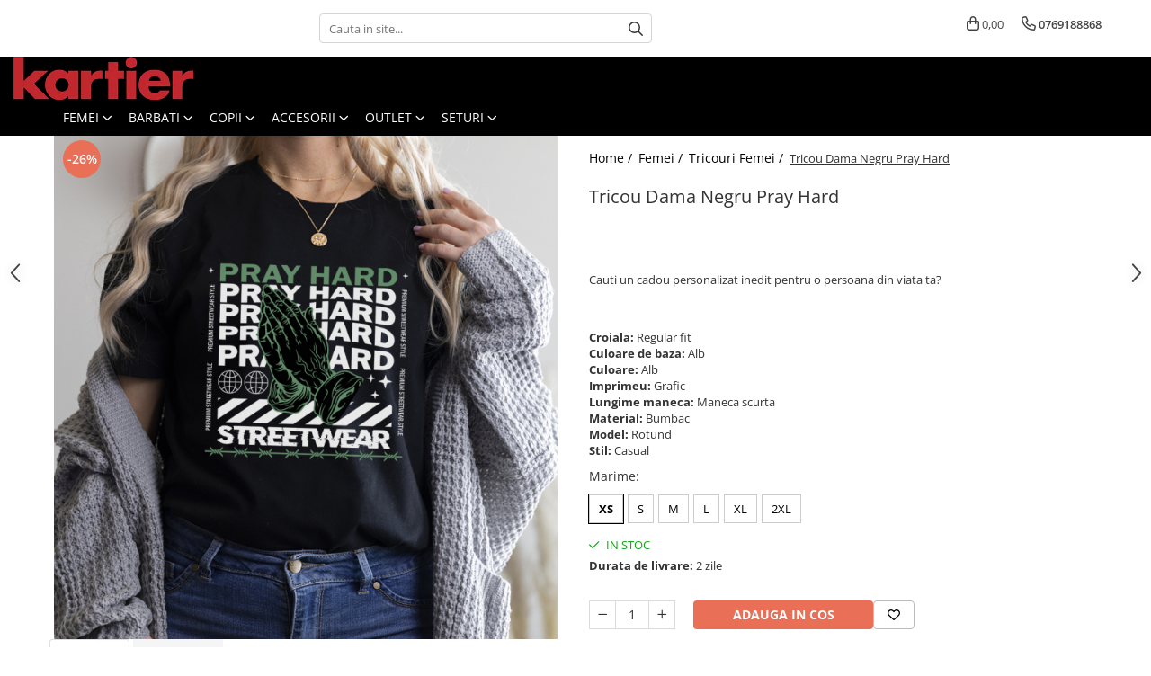

--- FILE ---
content_type: text/html; charset=UTF-8
request_url: https://www.kartier.ro/tricouri-femei/tricou-dama-pray-hard.html
body_size: 39239
content:
<!DOCTYPE html>

<html lang="ro-ro">

	<head>
		<meta charset="UTF-8">

		<script src="https://gomagcdn.ro/themes/fashion/js/lazysizes.min.js?v=10111414-4.240" async=""></script>

		<script>
			function g_js(callbk){typeof callbk === 'function' ? window.addEventListener("DOMContentLoaded", callbk, false) : false;}
		</script>

					<link rel="icon" sizes="48x48" href="https://gomagcdn.ro/domains2/kartier.ro/files/favicon/favicon2333.png">
			<link rel="apple-touch-icon" sizes="180x180" href="https://gomagcdn.ro/domains2/kartier.ro/files/favicon/favicon2333.png">
		
		<style>
			/*body.loading{overflow:hidden;}
			body.loading #wrapper{opacity: 0;visibility: hidden;}
			body #wrapper{opacity: 1;visibility: visible;transition:all .1s ease-out;}*/

			.main-header .main-menu{min-height:43px;}
			.-g-hide{visibility:hidden;opacity:0;}

					</style>
					<link rel="preconnect" href="https://fonts.googleapis.com" >
					<link rel="preconnect" href="https://fonts.gstatic.com" crossorigin>
		
		<link rel="preconnect" href="https://gomagcdn.ro"><link rel="dns-prefetch" href="https://fonts.googleapis.com" /><link rel="dns-prefetch" href="https://fonts.gstatic.com" /><link rel="dns-prefetch" href="https://www.glami.ro" /><link rel="dns-prefetch" href="https://www.facebook.com" /><link rel="dns-prefetch" href="https://www.googletagmanager.com" /><link rel="dns-prefetch" href="https://analytics.tiktok.com" /><link rel="dns-prefetch" href="https://www.google-analytics.com" /><link rel="dns-prefetch" href="https://googleads.g.doubleclick.net" />

					<link rel="preload" as="image" href="https://gomagcdn.ro/domains2/kartier.ro/files/product/large/tricou-dama-negru-nobody-cares-copie-287156.jpg"   >
					<link rel="preload" as="style" href="https://fonts.googleapis.com/css2?family=Poppins:ital,wght@0,300;0,400;0,600;0,700;1,300;1,400&display=swap" fetchpriority="high" onload="this.onload=null;this.rel='stylesheet'" crossorigin>
		
		<link rel="preload" href="https://gomagcdn.ro/themes/fashion/js/plugins.js?v=10111414-4.240" as="script">

		
					<link rel="preload" href="https://www.kartier.ro/theme/default.js?v=41645780280" as="script">
				
		<link rel="preload" href="https://gomagcdn.ro/themes/fashion/js/dev.js?v=10111414-4.240" as="script">

					<noscript>
				<link rel="stylesheet" href="https://fonts.googleapis.com/css2?family=Poppins:ital,wght@0,300;0,400;0,600;0,700;1,300;1,400&display=swap">
			</noscript>
		
					<link rel="stylesheet" href="https://gomagcdn.ro/themes/fashion/css/main-min.css?v=10111414-4.240-1" data-values='{"blockScripts": "1"}'>
		
					<link rel="stylesheet" href="https://www.kartier.ro/theme/default.css?v=41645780280">
		
						<link rel="stylesheet" href="https://gomagcdn.ro/themes/fashion/css/dev-style.css?v=10111414-4.240-1">
		
		
		
		<link rel="alternate" hreflang="x-default" href="https://www.kartier.ro/femei/tricou-dama-pray-hard.html">
									<script type="text/javascript">
    (function () {
    function sendDataToApi(siteId, siteUrl, eventType, data) {
        console.log(JSON.stringify({siteId: siteId, siteUrl: siteUrl, eventType: eventType, data: data}));
        fetch('https://feeds.moloso.ro/api/store', {
            method: 'POST',
            headers: {
                'Content-Type': 'application/json'
            },
            body: JSON.stringify({siteId: siteId, siteUrl: siteUrl, eventType: eventType, data: data})
        })
            .then(response => response.json())
            .then(data => {
                console.log('Success:', data);
            })
            .catch((error) => {
                console.error('Error:', error);
            });
    }

    function handleDataLayerEvent(event) {
    let siteId = '532'; //siteId din TRUDA
    let siteUrl = 'https://www.kartier.ro/';
if ( event.event === 'view_item' ||  event.event === 'begin_checkout' ||  event.event === 'purchase') {
    sendDataToApi(siteId, siteUrl, event.event, event);
}
}

    window.dataLayer = window.dataLayer || [];
    window.dataLayer.push = function () {
    Array.prototype.push.apply(this, arguments);
    for (let i = 0; i < arguments.length; i++) {
    handleDataLayerEvent(arguments[i]);
}
};

    for (let i = 0; i < window.dataLayer.length; i++) {
    handleDataLayerEvent(window.dataLayer[i]);
}

})();
</script>
<script async src="https://www.googletagmanager.com/gtag/js?id=AW-10841061245"></script>
<script>
  window.dataLayer = window.dataLayer || [];
  function gtag(){dataLayer.push(arguments);}
  gtag('js', new Date());

  gtag('config', 'AW-10841061245');
</script>					
		<meta name="expires" content="never">
		<meta name="revisit-after" content="1 days">
					<meta name="author" content="Gomag">
				<title>Tricou Dama Pray Hard</title>


					<meta name="robots" content="index,follow" />
						
		<meta name="description" content="Cauti un cadou personalizat inedit pentru o persoana din viata ta?">
		<meta class="viewport" name="viewport" content="width=device-width, initial-scale=1.0, user-scalable=no">
							<meta property="og:description" content="Cauti un cadou personalizat inedit pentru o persoana din viata ta?     "/>
							<meta property="og:image" content="https://gomagcdn.ro/domains2/kartier.ro/files/product/large/tricou-dama-negru-nobody-cares-copie-287156.jpg"/>
															<link rel="canonical" href="https://www.kartier.ro/femei/tricou-dama-pray-hard.html" />
			<meta property="og:url" content="https://www.kartier.ro/femei/tricou-dama-pray-hard.html"/>
						
		<meta name="distribution" content="Global">
		<meta name="owner" content="www.kartier.ro">
		<meta name="publisher" content="www.kartier.ro">
		<meta name="rating" content="General">
		<meta name="copyright" content="Copyright www.kartier.ro 2026. All rights reserved">
		<link rel="search" href="https://www.kartier.ro/opensearch.ro.xml" type="application/opensearchdescription+xml" title="Cautare"/>

		
							<script src="https://gomagcdn.ro/themes/fashion/js/jquery-2.1.4.min.js"></script>
			<script defer src="https://gomagcdn.ro/themes/fashion/js/jquery.autocomplete.js?v=20181023"></script>
			<script src="https://gomagcdn.ro/themes/fashion/js/gomag.config.js?v=10111414-4.240"></script>
			<script src="https://gomagcdn.ro/themes/fashion/js/gomag.js?v=10111414-4.240"></script>
		
													
<script>
	$(document).ready(function(){
		
		$('.__retargetingAddToCartSelector').on('click', function() {
			glami('track', 'AddToCart', {
			item_ids: ['12383'], // product ID currently added to a cart. Use the same ID as you use in the feed (ITEM_ID).
			product_names: ['Tricou Dama Negru Pray Hard'], // product name currently added to a cart. Use the same names as you use in the feed (PRODUCTNAME).
			value: 65.0800, // product price
			currency: 'RON' // product price currency
			});
		});
		
	});	
	
	
	
</script>

<!-- Glami piXel --><script>(function(f, a, s, h, i, o, n) {f['GlamiTrackerObject'] = i;
f[i]=f[i]||function(){(f[i].q=f[i].q||[]).push(arguments)};o=a.createElement(s),
n=a.getElementsByTagName(s)[0];o.async=1;o.src=h;n.parentNode.insertBefore(o,n)
})(window, document, 'script', '//www.glami.ro/js/compiled/pt.js', 'glami');

glami('create', 'BC0B2D083D8FF61DB2859042A44CDBD4', 'ro');
glami('track', 'PageView');</script><!-- End Glami piXel --><!-- Glami Product Tag -->
<script>
glami('track', 'ViewContent', {
content_type: 'product',
item_ids: ['12383'], // currently viewed product ID. Use the same ID as you use in the feed (ITEM_ID)
product_names: ['Tricou Dama Negru Pray Hard'] // currently viewed product name. Use the same names as you use in the feed (PRODUCTNAME).
});
</script> 
<!-- END Glami Product Tag --><script>
	var items = [];

	items.push(
		{
			id		:'TDALDO2S-8471-4204-6420-5-5098',
			name	:'Tricou Dama Negru Pray Hard',
			brand	:'Kartier',
			category:'Tricouri Femei',
			price	:65.0800,
			google_business_vertical: 'retail'
		}
	);

	gtag('event', 'view_item', {
		items: [items],
		currency: "Lei",
		value: "65.0800",
		send_to: 'AW-10841061245'
	});
		gtag('event', 'page_view', {
		send_to: 'AW-10841061245',
		value: 65.0800,
		items: [{
			id: 'TDALDO2S-8471-4204-6420-5-5098',
			google_business_vertical: 'retail'
		}]
		});
	</script><script>	
	$(document).ready(function(){
		
		$(document).on('click', $GomagConfig.cartSummaryItemRemoveButton, function() {
			var productId = $(this).attr("data-product");
			var productSku = $(this).attr("data-productsku");
			var productPrice = $(this).attr("data-productprice");
			var productQty = $(this).attr("data-qty");
			
			gtag('event', 'remove_from_cart', {
					send_to	: 'AW-10841061245',
					value	: parseFloat(productQty) * parseFloat(productPrice),
					items:[{
						id		: productSku,
						quantity: productQty,
						price	: productPrice		 
				}]
			})
			
		})
	
		$(document).on('click', $GomagConfig.checkoutItemRemoveButton, function() {
			
			var itemKey = $(this).attr('id').replace('__checkoutItemRemove','');
			var productId = $(this).data("product");
			var productSku = $(this).attr("productsku");
			var productPrice = $(this).attr("productprice");
			var productQty = $('#quantityToAdd_'+itemKey).val();
			
			gtag('event', 'remove_from_cart', {
				send_to	: 'AW-10841061245',
				value	: parseFloat(productQty) * parseFloat(productPrice),
				items	:[{
					id		: productSku,
					quantity: productQty,
					price	: productPrice
				}]
			})
			
		})
	});		
	
</script>
<script>
	(function(i,s,o,g,r,a,m){i['GoogleAnalyticsObject']=r;i[r]=i[r]||function(){
	(i[r].q=i[r].q||[]).push(arguments)},i[r].l=1*new Date();a=s.createElement(o),
	m=s.getElementsByTagName(o)[0];a.async=1;a.src=g;m.parentNode.insertBefore(a,m)
	})(window,document,'script','//www.google-analytics.com/analytics.js','ga');
	ga('create', 'UA-180849983-1', 'auto');  // Replace with your property ID.

	ga('require', 'ec');
</script>
<script>
	$.Gomag.bind('Product/Add/To/Cart/After/Listing', function gaProductAddToCartL(event, data){
		if(data.product !== undefined){

			var gaProduct = false;

			if(typeof(gaProducts) != 'undefined' && gaProducts[data.product.id] != undefined)
			{
				var gaProduct = gaProducts[data.product.id];
			}
			if(gaProduct == false)
			{
				gaProduct = {};
				gaProduct.id =  data.product.id ;
				gaProduct.name =  data.product.name ;
				gaProduct.category = data.product.category;
				gaProduct.brand = data.product.brand;

				var variant = [];
				if(data.product.versions && data.product.versions != undefined && data.product.versions[data.product.id] != undefined && data.product.versions[data.product.id]['attributes'] != undefined && data.product.versions[data.product.id]['attributes'])
				{

					$.each(data.product.versions[data.product.id]['attributes'], function(i, v){
						variant.push(v.value);
					})
				}


				gaProduct.variant = variant.join(',');
			}

			gaProduct.price = data.product.price;
			gaProduct.quantity = data.product.productQuantity;

			ga('ec:addProduct', gaProduct);
			ga('ec:setAction', 'add');
			ga('send', 'event', 'UX', 'click', 'add to cart');     // Send data using an event.

			window.dataLayer = window.dataLayer || [];
			dataLayer.push({
				'event': 'addToCart',
				'ecommerce': {
					'add': {
					  'products': [gaProduct]
					}
				}
			});

        }
	})
	$.Gomag.bind('Product/Add/To/Cart/After/Details', function gaProductAddToCartD(event, data){

		if(data.product !== undefined){

			var gaProduct = false;
			if(
				typeof(gaProducts) != 'undefined'
				&&
				gaProducts[data.product.id] != undefined
			)
			{
				var gaProduct = gaProducts[data.product.id];
			}
			if(gaProduct == false)
			{

				gaProduct = {};
				gaProduct.id =  data.product.id ;
				gaProduct.name =   data.product.name ;
				gaProduct.category = data.product.category;
				gaProduct.brand = data.product.brand;
				var variant = [];
				if(data.product.versions && data.product.versions != undefined && data.product.versions[data.product.id] != undefined && data.product.versions[data.product.id]['attributes'] != undefined && data.product.versions[data.product.id]['attributes'])
				{

					$.each(data.product.versions[data.product.id]['attributes'], function(i, v){
						variant.push(v.value);
					})
				}


				gaProduct.variant = variant.join(',');
				gaProduct.price = data.product.price;

			}
			gaProduct.quantity = data.product.productQuantity;

			ga('ec:addProduct', gaProduct);
			ga('ec:setAction', 'add');
			ga('send', 'event', 'UX', 'click', 'add to cart');     // Send data using an event.

			window.dataLayer = window.dataLayer || [];
			dataLayer.push({
			  'event': 'addToCart',
			  'ecommerce': {
				'add': {
				  'products': [gaProduct]
				}
			  }
			});
        }

	})
	 $.Gomag.bind('Product/Remove/From/Cart', function gaProductRemovedFromCart(event, data){
		var envData = $.Gomag.getEnvData();
		var products = envData.products;

		if(data.data.product !== undefined && products[data.data.product] !== undefined){


			var dataProduct = products[data.data.product];
			gaProduct = {};
			gaProduct.id =  dataProduct.id ;

			gaProduct.name =   dataProduct.name ;
			gaProduct.category = dataProduct.category;
			gaProduct.brand = dataProduct.brand;
			gaProduct.price = dataProduct.price;

			var variant = [];
			if(dataProduct['version'] != undefined && dataProduct['version'])
			{

				$.each(dataProduct['version'], function(i, v){
					variant.push(v.value);
				})
			}


			gaProduct.variant = variant.join(',');
			gaProduct.quantity = data.data.quantity;
			ga('ec:addProduct', gaProduct);
			ga('ec:setAction', 'remove');
			ga('send', 'event', 'UX', 'click', 'remove from cart');
			window.dataLayer = window.dataLayer || [];
			dataLayer.push({
				  'event': 'removeFromCart',
				  'ecommerce': {
					'remove': {                               // 'remove' actionFieldObject measures.
					  'products': [gaProduct]
					}
				  }
				});
        }

	});

	 $.Gomag.bind('Cart/Quantity/Update', function gaCartQuantityUpdate(event, data){
		var envData = $.Gomag.getEnvData();
		var products = envData.products;
		if(!data.data.finalQuantity || !data.data.initialQuantity)
		{
			return false;
		}
		var dataProduct = products[data.data.product];
		gaProduct = {};
		gaProduct.id =  dataProduct.id ;
		gaProduct.name =   dataProduct.name ;
		gaProduct.category = dataProduct.category;
		gaProduct.brand = dataProduct.brand;
		gaProduct.price = dataProduct.price;
		var variant = [];
		if(dataProduct['version'] != undefined && dataProduct['version'])
		{

			$.each(dataProduct['version'], function(i, v){
				variant.push(v.value);
			})
		}
		gaProduct.variant = variant.join(',');
		var type = 'addToCart';

		if(parseFloat(data.data.initialQuantity) > parseFloat(data.data.finalQuantity))
		{
			var quantity = parseFloat(data.data.initialQuantity) - parseFloat(data.data.finalQuantity);
			gaProduct.quantity = quantity;

			ga('ec:addProduct', gaProduct);
			ga('ec:setAction', 'remove');
			ga('send', 'event', 'UX', 'click', 'remove from cart');
			window.dataLayer = window.dataLayer || [];
			dataLayer.push({
				  'event': 'removeFromCart',
				  'ecommerce': {
					'remove': {                               // 'remove' actionFieldObject measures.
					  'products': [gaProduct]
					}
				  }
				});
		}
		else if(parseFloat(data.data.initialQuantity) < parseFloat(data.data.finalQuantity))
		{
			var quantity = parseFloat(data.data.finalQuantity) - parseFloat(data.data.initialQuantity);
			gaProduct.quantity = quantity;

			ga('ec:addProduct', gaProduct);
			ga('ec:setAction', 'add');
			ga('send', 'event', 'UX', 'click', 'add to cart');     // Send data using an event.

			window.dataLayer = window.dataLayer || [];
			dataLayer.push({
			  'event': 'addToCart',
			  'ecommerce': {
				'add': {
				  'products': [gaProduct]
				}
			  }
			});
		}

	});
$.Gomag.bind('Product/Box/Click', function enhancedAnalytics(queue){
		$.Gomag.asyncClickBlock(queue);
		if(
			typeof(gaProducts) != 'undefined'
			&&
			gaProducts[queue.data.product] != undefined
		)
		{
			var clickProduct = gaProducts[queue.data.product];
		}
		else
		{
			var clickProduct = {};
			var productId = queue.data.product;

			var envData = $.Gomag.getEnvData();
			var products = envData.products;

			if(products[productId] !== undefined){

				var dataProduct = products[productId];

				clickProduct.list = 'homepage';
				clickProduct.position = '0';
				clickProduct.name =  dataProduct.name ;
				clickProduct.id = dataProduct.id;
				clickProduct.price = dataProduct.price;
				clickProduct.brand = dataProduct.brand;
				clickProduct.category = dataProduct.category;
				clickProduct.variant = '';
			}
		}
		window.dataLayer = window.dataLayer || [];

		dataLayer.push({
			'event': 'productClick',
			'ecommerce': {
			  'click': {
				'actionField': {'list': 'Search'},      // Optional list property.
				'products': [clickProduct]
			   }
			 },
			 'eventCallback': function() {
			   return false;
			 }
		  });

		ga('ec:addProduct', clickProduct);
		ga('ec:setAction', 'click', {list: 'Search'});

		  // Send click with an event, then send user to product page.
		  ga('send', 'event', 'UX', 'click', 'Results', {
			useBeacon: true,
			hitCallback: function() {
				$.Gomag.asyncClickComplete(queue);
			},
			hitCallbackFail: function()
			{
				$.Gomag.asyncClickComplete(queue);
			}
		  });
		setTimeout(function(){ $.Gomag.asyncClickComplete(queue);}, 200);
	});
</script>
<!-- Global site tag (gtag.js) - Google Analytics -->
<script async src="https://www.googletagmanager.com/gtag/js?id=G-3E10SJNHJP"></script>
	<script>
 window.dataLayer = window.dataLayer || [];
  function gtag(){dataLayer.push(arguments);}
    var cookieValue = '';
  var name = 'g_c_consent' + "=";
  var decodedCookie = decodeURIComponent(document.cookie);
  var ca = decodedCookie.split(';');
  for(var i = 0; i <ca.length; i++) {
	var c = ca[i];
	while (c.charAt(0) == ' ') {
	  c = c.substring(1);
	}
	if (c.indexOf(name) == 0) {
	  cookieValue = c.substring(name.length, c.length);
	}
  }



if(cookieValue == ''){
	gtag('consent', 'default', {
	  'ad_storage': 'denied',
	  'ad_user_data': 'denied',
	  'ad_personalization': 'denied',
	  'analytics_storage': 'denied',
	  'personalization_storage': 'denied',
	  'functionality_storage': 'denied',
	  'security_storage': 'denied'
	});
	} else if(cookieValue != '-1'){


			gtag('consent', 'default', {
			'ad_storage': 'granted',
			'ad_user_data': 'granted',
			'ad_personalization': 'granted',
			'analytics_storage': 'granted',
			'personalization_storage': 'granted',
			'functionality_storage': 'granted',
			'security_storage': 'granted'
		});
	} else {
	 gtag('consent', 'default', {
		  'ad_storage': 'denied',
		  'ad_user_data': 'denied',
		  'ad_personalization': 'denied',
		  'analytics_storage': 'denied',
			'personalization_storage': 'denied',
			'functionality_storage': 'denied',
			'security_storage': 'denied'
		});

		 }
</script>
<script>

	
  gtag('js', new Date());

 
$.Gomag.bind('Cookie/Policy/Consent/Denied', function(){
	gtag('consent', 'update', {
		  'ad_storage': 'denied',
		  'ad_user_data': 'denied',
		  'ad_personalization': 'denied',
		  'analytics_storage': 'denied',
			'personalization_storage': 'denied',
			'functionality_storage': 'denied',
			'security_storage': 'denied'
		});
		})
$.Gomag.bind('Cookie/Policy/Consent/Granted', function(){
	gtag('consent', 'update', {
		  'ad_storage': 'granted',
		  'ad_user_data': 'granted',
		  'ad_personalization': 'granted',
		  'analytics_storage': 'granted',
			'personalization_storage': 'granted',
			'functionality_storage': 'granted',
			'security_storage': 'granted'
		});
		})
  gtag('config', 'G-3E10SJNHJP', {allow_enhanced_conversions: true });
</script>
<script>
	function gaBuildProductVariant(product)
	{
		let _return = '';
		if(product.version != undefined)
		{
			$.each(product.version, function(i, a){
				_return += (_return == '' ? '' : ', ')+a.value;
			})
		}
		return _return;
	}

</script>
<script>
	$.Gomag.bind('Product/Add/To/Cart/After/Listing', function gaProductAddToCartLV4(event, data) {
		if(data.product !== undefined) {
			var gaProduct = false;
			if(typeof(gaProducts) != 'undefined' && gaProducts[data.product.id] != undefined)
			{
				gaProduct = gaProducts[data.product.id];

			}

			if(gaProduct == false)
			{
				gaProduct = {};
				gaProduct.item_id = data.product.id;
				gaProduct.currency = data.product.currency ? (String(data.product.currency).toLowerCase() == 'lei' ? 'RON' : data.product.currency) : 'RON';
				gaProduct.item_name =  data.product.name ;
				gaProduct.item_variant= gaBuildProductVariant(data.product);
				gaProduct.item_brand = data.product.brand;
				gaProduct.item_category = data.product.category;

			}

			gaProduct.price = parseFloat(data.product.price).toFixed(2);
			gaProduct.quantity = data.product.productQuantity;
			gtag("event", "add_to_cart", {
				currency: gaProduct.currency,
				value: parseFloat(gaProduct.price) * parseFloat(gaProduct.quantity),
				items: [
					gaProduct
				]
			});

		}
	})
	$.Gomag.bind('Product/Add/To/Cart/After/Details', function gaProductAddToCartDV4(event, data){

		if(data.product !== undefined){

			var gaProduct = false;
			if(
				typeof(gaProducts) != 'undefined'
				&&
				gaProducts[data.product.id] != undefined
			)
			{
				var gaProduct = gaProducts[data.product.id];
			}

			if(gaProduct == false)
			{
				gaProduct = {};
				gaProduct.item_id = data.product.id;
				gaProduct.currency = data.product.currency ? (String(data.product.currency).toLowerCase() == 'lei' ? 'RON' : data.product.currency) : 'RON';
				gaProduct.item_name =  data.product.name ;
				gaProduct.item_variant= gaBuildProductVariant(data.product);
				gaProduct.item_brand = data.product.brand;
				gaProduct.item_category = data.product.category;

			}

			gaProduct.price = parseFloat(data.product.price).toFixed(2);
			gaProduct.quantity = data.product.productQuantity;


			gtag("event", "add_to_cart", {
			  currency: gaProduct.currency,
			  value: parseFloat(gaProduct.price) * parseFloat(gaProduct.quantity),
			  items: [
				gaProduct
			  ]
			});
        }

	})
	 $.Gomag.bind('Product/Remove/From/Cart', function gaProductRemovedFromCartV4(event, data){
		var envData = $.Gomag.getEnvData();
		var products = envData.products;

		if(data.data.product !== undefined && products[data.data.product] !== undefined){


			var dataProduct = products[data.data.product];


			gaProduct = {};
			gaProduct.item_id = dataProduct.id;

			gaProduct.item_name =   dataProduct.name ;
			gaProduct.currency = dataProduct.currency ? (String(dataProduct.currency).toLowerCase() == 'lei' ? 'RON' : dataProduct.currency) : 'RON';
			gaProduct.item_category = dataProduct.category;
			gaProduct.item_brand = dataProduct.brand;
			gaProduct.price = parseFloat(dataProduct.price).toFixed(2);
			gaProduct.quantity = data.data.quantity;
			gaProduct.item_variant= gaBuildProductVariant(dataProduct);
			gtag("event", "remove_from_cart", {
			  currency: gaProduct.currency,
			  value: parseFloat(gaProduct.price) * parseFloat(gaProduct.quantity),
			  items: [
				gaProduct
			  ]
			});
        }

	});

	 $.Gomag.bind('Cart/Quantity/Update', function gaCartQuantityUpdateV4(event, data){
		var envData = $.Gomag.getEnvData();
		var products = envData.products;
		if(!data.data.finalQuantity || !data.data.initialQuantity)
		{
			return false;
		}
		var dataProduct = products[data.data.product];
		if(dataProduct == undefined)
		{
			return false;
		}

		gaProduct = {};
		gaProduct.item_id = dataProduct.id;
		gaProduct.currency = dataProduct.currency ? (String(dataProduct.currency).toLowerCase() == 'lei' ? 'RON' : dataProduct.currency) : 'RON';
		gaProduct.item_name =  dataProduct.name ;

		gaProduct.item_category = dataProduct.category;
		gaProduct.item_brand = dataProduct.brand;
		gaProduct.price = parseFloat(dataProduct.price).toFixed(2);
		gaProduct.item_variant= gaBuildProductVariant(dataProduct);
		if(parseFloat(data.data.initialQuantity) < parseFloat(data.data.finalQuantity))
		{
			var quantity = parseFloat(data.data.finalQuantity) - parseFloat(data.data.initialQuantity);
			gaProduct.quantity = quantity;

			gtag("event", "add_to_cart", {
			  currency: gaProduct.currency,
			  value: parseFloat(gaProduct.price) * parseFloat(gaProduct.quantity),
			  items: [
				gaProduct
			  ]
			});
		}
		else if(parseFloat(data.data.initialQuantity) > parseFloat(data.data.finalQuantity))
		{
			var quantity = parseFloat(data.data.initialQuantity) - parseFloat(data.data.finalQuantity);
			gaProduct.quantity = quantity;
			gtag("event", "remove_from_cart", {
			  currency: gaProduct.currency,
			  value: parseFloat(gaProduct.price) * parseFloat(gaProduct.quantity),
			  items: [
				gaProduct
			  ]
			});
		}

	});

</script>
<!-- Biano Pixel Code -->
<script>
!function(b,i,a,n,o,p,x)
{if(b.bianoTrack)return;o=b.bianoTrack=function(){o.callMethod?
o.callMethod.apply(o,arguments):o.queue.push(arguments)};
o.push=o;o.queue=[];p=i.createElement(a);p.async=!0;p.src=n;
x=i.getElementsByTagName(a)[0];x.parentNode.insertBefore(p,x)
}(window,document,'script','https://pixel.biano.ro/debug/pixel.js');
bianoTrack('init', 'ro734f8a05b12207d504174c7538abd9d28b59edaa');
</script>
<!-- End Biano Pixel Code --><script>
!function (w, d, t) {
  w.TiktokAnalyticsObject=t;var ttq=w[t]=w[t]||[];ttq.methods=["page","track","identify","instances","debug","on","off","once","ready","alias","group","enableCookie","disableCookie"],ttq.setAndDefer=function(t,e){t[e]=function(){t.push([e].concat(Array.prototype.slice.call(arguments,0)))}};for(var i=0;i<ttq.methods.length;i++)ttq.setAndDefer(ttq,ttq.methods[i]);ttq.instance=function(t){for(var e=ttq._i[t]||[],n=0;n<ttq.methods.length;n++)ttq.setAndDefer(e,ttq.methods[n]);return e},ttq.load=function(e,n){var i="https://analytics.tiktok.com/i18n/pixel/events.js";ttq._i=ttq._i||{},ttq._i[e]=[],ttq._i[e]._u=i,ttq._t=ttq._t||{},ttq._t[e]=+new Date,ttq._o=ttq._o||{},ttq._o[e]=n||{};var o=document.createElement("script");o.type="text/javascript",o.async=!0,o.src=i+"?sdkid="+e+"&lib="+t;var a=document.getElementsByTagName("script")[0];a.parentNode.insertBefore(o,a)};

  ttq.load('CDEGR13C77U1SA0SQ4EG');
  ttq.page();
}(window, document, 'ttq');
</script><script>
        (function(d, s, i) {
            var f = d.getElementsByTagName(s)[0], j = d.createElement(s);
            j.async = true;
            j.src = "https://t.themarketer.com/t/j/" + i;
            f.parentNode.insertBefore(j, f);
        })(document, "script", "O5W0TYID");
    </script><script>
function gmsc(name, value)
{
	if(value != undefined && value)
	{
		var expires = new Date();
		expires.setTime(expires.getTime() + parseInt(3600*24*1000*90));
		document.cookie = encodeURIComponent(name) + "=" + encodeURIComponent(value) + '; expires='+ expires.toUTCString() + "; path=/";
	}
}
let gmqs = window.location.search;
let gmup = new URLSearchParams(gmqs);
gmsc('g_sc', gmup.get('shop_campaign'));
gmsc('shop_utm_campaign', gmup.get('utm_campaign'));
gmsc('shop_utm_medium', gmup.get('utm_medium'));
gmsc('shop_utm_source', gmup.get('utm_source'));
</script><!-- Google Tag Manager -->
    <script>(function(w,d,s,l,i){w[l]=w[l]||[];w[l].push({'gtm.start':
    new Date().getTime(),event:'gtm.js'});var f=d.getElementsByTagName(s)[0],
    j=d.createElement(s),dl=l!='dataLayer'?'&l='+l:'';j.async=true;j.src=
    'https://dre2.kartier.ro/main.js?id='+i+dl;f.parentNode.insertBefore(j,f);
    })(window,document,'script','dataLayer','KAMZO6JN');</script>
    <!-- End Google Tag Manager --><script>
window.dataLayer = window.dataLayer || [];
window.gtag = window.gtag || function(){dataLayer.push(arguments);}
</script><script>
	$.Gomag.bind('Product/Add/To/Cart/After/Listing', function(event, data){
		if(data.product !== undefined){
			gtag('event', 'add_to_cart', {
				send_to	: 'AW-10841061245',
				value	: parseFloat(data.product.productQuantity) * parseFloat(data.product.price),
				items	:[{
					id		: data.product.sku,
					name	: data.product.name,
					brand	: data.product.brand,
					category: data.product.category,
					quantity: data.product.productQuantity,
					price	: data.product.price
				 
			}]
		   })
        }
	})
	$.Gomag.bind('Product/Add/To/Cart/After/Details', function(event, data){
		
		if(data.product !== undefined){
			gtag('event', 'add_to_cart', {
				send_to: 'AW-10841061245',
				value: parseFloat(data.product.productQuantity) * parseFloat(data.product.price),
				items: [{
					id: data.product.sku,
					name		: data.product.name,
					brand		: data.product.brand,
					category	: data.product.category,
					quantity	: data.product.productQuantity,
					price		: data.product.price
				}]	
			})
		}
	})
   
</script><meta name="google-site-verification" content="9UAIwSUXucMgCwy-qzapFo1jtg5SANvrqhD5aqpPY6A" /> <!-- Pinterest Tag -->
<script>
!function(e){if(!window.pintrk){window.pintrk = function () {
window.pintrk.queue.push(Array.prototype.slice.call(arguments))};var
  n=window.pintrk;n.queue=[],n.version="3.0";var
  t=document.createElement("script");t.async=!0,t.src=e;var
  r=document.getElementsByTagName("script")[0];
  r.parentNode.insertBefore(t,r)}}("https://s.pinimg.com/ct/core.js");
pintrk('load', '2613661638742', {em: '<user_email_address>'});
pintrk('page');
</script>
<noscript>
<img height="1" width="1" style="display:none;" alt=""
  src="https://ct.pinterest.com/v3/?event=init&tid=2613661638742&pd[em]=<hashed_email_address>&noscript=1" />
</noscript>
<!-- end Pinterest Tag -->					
		
	</head>

	<body class="" style="">

		<script >
			function _addCss(url, attribute, value, loaded){
				var _s = document.createElement('link');
				_s.rel = 'stylesheet';
				_s.href = url;
				_s.type = 'text/css';
				if(attribute)
				{
					_s.setAttribute(attribute, value)
				}
				if(loaded){
					_s.onload = function(){
						var dom = document.getElementsByTagName('body')[0];
						//dom.classList.remove('loading');
					}
				}
				var _st = document.getElementsByTagName('link')[0];
				_st.parentNode.insertBefore(_s, _st);
			}
			//_addCss('https://fonts.googleapis.com/css2?family=Open+Sans:ital,wght@0,300;0,400;0,600;0,700;1,300;1,400&display=swap');
			_addCss('https://gomagcdn.ro/themes/_fonts/Open-Sans.css');

		</script>
		<script>
				/*setTimeout(
				  function()
				  {
				   document.getElementsByTagName('body')[0].classList.remove('loading');
				  }, 1000);*/
		</script>
							
		
		<div id="wrapper">
			<!-- BLOCK:c90f85b111898b211d2a0e24e7a690d4 start -->
<div id="_cartSummary" class="hide"></div>

<script >
	$(document).ready(function() {

		$(document).on('keypress', '.-g-input-loader', function(){
			$(this).addClass('-g-input-loading');
		})

		$.Gomag.bind('Product/Add/To/Cart/After', function(eventResponse, properties)
		{
									var data = JSON.parse(properties.data);
			$('.q-cart').html(data.quantity);
			if(parseFloat(data.quantity) > 0)
			{
				$('.q-cart').removeClass('hide');
			}
			else
			{
				$('.q-cart').addClass('hide');
			}
			$('.cartPrice').html(data.subtotal + ' ' + data.currency);
			$('.cartProductCount').html(data.quantity);


		})
		$('#_cartSummary').on('updateCart', function(event, cart) {
			var t = $(this);

			$.get('https://www.kartier.ro/cart-update', {
				cart: cart
			}, function(data) {

				$('.q-cart').html(data.quantity);
				if(parseFloat(data.quantity) > 0)
				{
					$('.q-cart').removeClass('hide');
				}
				else
				{
					$('.q-cart').addClass('hide');
				}
				$('.cartPrice').html(data.subtotal + ' ' + data.currency);
				$('.cartProductCount').html(data.quantity);
			}, 'json');
			window.ga = window.ga || function() {
				(ga.q = ga.q || []).push(arguments)
			};
			ga('send', 'event', 'Buton', 'Click', 'Adauga_Cos');
		});

		if(window.gtag_report_conversion) {
			$(document).on("click", 'li.phone-m', function() {
				var phoneNo = $('li.phone-m').children( "a").attr('href');
				gtag_report_conversion(phoneNo);
			});

		}

	});
</script>



<header class="main-header container-bg clearfix" data-block="headerBlock">
	<div class="discount-tape container-h full -g-hide" id="_gomagHellobar"></div>

		
	<div class="top-head-bg container-h full">

		<div class="top-head container-h">
			<div class="row">
				<div class="col-md-3 col-sm-3 col-xs-5 logo-h">
					
	<a href="https://www.kartier.ro" id="logo" data-pageId="2">
		<img src="https://gomagcdn.ro/domains2/kartier.ro/files/company/kartier-logo-brand-200x48px-2169973227.png" fetchpriority="high" class="img-responsive" alt="Kartier" title="Kartier" width="200" height="50" style="width:auto;">
	</a>
				</div>
				<div class="col-md-4 col-sm-4 col-xs-7 main search-form-box">
					
<form name="search-form" class="search-form" action="https://www.kartier.ro/produse" id="_searchFormMainHeader">

	<input id="_autocompleteSearchMainHeader" name="c" class="input-placeholder -g-input-loader" type="text" placeholder="Cauta in site..." aria-label="Search"  value="">
	<button id="_doSearch" class="search-button" aria-hidden="true">
		<i class="fa fa-search" aria-hidden="true"></i>
	</button>

				<script >
			$(document).ready(function() {

				$('#_autocompleteSearchMainHeader').autocomplete({
					serviceUrl: 'https://www.kartier.ro/autocomplete',
					minChars: 2,
					deferRequestBy: 700,
					appendTo: '#_searchFormMainHeader',
					width: parseInt($('#_doSearch').offset().left) - parseInt($('#_autocompleteSearchMainHeader').offset().left),
					formatResult: function(suggestion, currentValue) {
						return suggestion.value;
					},
					onSelect: function(suggestion) {
						$(this).val(suggestion.data);
					},
					onSearchComplete: function(suggestion) {
						$(this).removeClass('-g-input-loading');
					}
				});
				$(document).on('click', '#_doSearch', function(e){
					e.preventDefault();
					if($('#_autocompleteSearchMainHeader').val() != '')
					{
						$('#_searchFormMainHeader').submit();
					}
				})
			});
		</script>
	

</form>
				</div>
				<div class="col-md-5 col-sm-5 acount-section">
					
<ul>
	<li class="search-m hide">
		<a href="#" class="-g-no-url" aria-label="Cauta in site..." data-pageId="">
			<i class="fa fa-search search-open" aria-hidden="true"></i>
			<i style="display:none" class="fa fa-times search-close" aria-hidden="true"></i>
		</a>
	</li>
	<li class="-g-user-icon -g-user-icon-empty">
			
	</li>
	
				<li class="contact-header">
			<a href="tel:0769188868" aria-label="Contacteaza-ne" data-pageId="3">
				<i class="fa fa-phone" aria-hidden="true"></i>
								<span>0769188868</span>
			</a>
		</li>
			<li class="wishlist-header hide">
		<a href="https://www.kartier.ro/wishlist" aria-label="Wishlist" data-pageId="28">
			<span class="-g-wishlist-product-count -g-hide"></span>
			<i class="fa fa-heart-o" aria-hidden="true"></i>
			<span class="">Favorite</span>
		</a>
	</li>
	<li class="cart-header-btn cart">
		<a class="cart-drop _showCartHeader" href="https://www.kartier.ro/cos-de-cumparaturi" aria-label="Cos de cumparaturi">
			<span class="q-cart hide">0</span>
			<i class="fa fa-shopping-bag" aria-hidden="true"></i>
			<span class="count cartPrice">0,00
				
			</span>
		</a>
					<div class="cart-dd  _cartShow cart-closed"></div>
			</li>

	</ul>

	<script>
		$(document).ready(function() {
			//Cart
							$('.cart').mouseenter(function() {
					$.Gomag.showCartSummary('div._cartShow');
				}).mouseleave(function() {
					$.Gomag.hideCartSummary('div._cartShow');
					$('div._cartShow').removeClass('cart-open');
				});
						$(document).on('click', '.dropdown-toggle', function() {
				window.location = $(this).attr('href');
			})
		})
	</script>

				</div>
			</div>
		</div>
	</div>


<div id="navigation">
	<nav id="main-menu" class="main-menu container-h full clearfix">
		<a href="#" class="menu-trg -g-no-url" title="Produse">
			<span>&nbsp;</span>
		</a>
		
<div class="container-h nav-menu-hh clearfix">

	<!-- BASE MENU -->
	<ul class="
			nav-menu base-menu container-h
			
			
		">

		

			
		<li class="menu-drop __GomagMM ">
							<a
					href="https://www.kartier.ro/femei"
					class="  "
					rel="  "
					
					title="Femei"
					data-Gomag=''
					data-block-name="mainMenuD0"
					data-pageId= "80"
					data-block="mainMenuD">
											<span class="list">Femei</span>
						<i class="fa fa-angle-down"></i>
				</a>

									<div class="menu-dd">
										<ul class="drop-list clearfix w100">
																																						<li class="fl">
										<div class="col">
											<p class="title">
												<a
												href="https://www.kartier.ro/tricouri-femei"
												class="title    "
												rel="  "
												
												title="Tricouri Femei"
												data-Gomag=''
												data-block-name="mainMenuD1"
												data-block="mainMenuD"
												data-pageId= "80"
												>
																										Tricouri Femei
												</a>
											</p>
																																															<a
														href="https://www.kartier.ro/tricouri-abstract"
														rel="  "
														
														title="Tricouri Abstract"
														class="    "
														data-Gomag=''
														data-block-name="mainMenuD2"
														data-block="mainMenuD"
														data-pageId=""
													>
																												<i class="fa fa-angle-right"></i>
														<span>Tricouri Abstract</span>
													</a>
																									<a
														href="https://www.kartier.ro/tricouri-alfabet"
														rel="  "
														
														title="Tricouri Alfabet"
														class="    "
														data-Gomag=''
														data-block-name="mainMenuD2"
														data-block="mainMenuD"
														data-pageId=""
													>
																												<i class="fa fa-angle-right"></i>
														<span>Tricouri Alfabet</span>
													</a>
																									<a
														href="https://www.kartier.ro/tricouri-animale"
														rel="  "
														
														title="Tricouri Animale"
														class="    "
														data-Gomag=''
														data-block-name="mainMenuD2"
														data-block="mainMenuD"
														data-pageId=""
													>
																												<i class="fa fa-angle-right"></i>
														<span>Tricouri Animale</span>
													</a>
																									<a
														href="https://www.kartier.ro/tricouri-back-to-school"
														rel="  "
														
														title="Tricouri Back to School"
														class="    "
														data-Gomag=''
														data-block-name="mainMenuD2"
														data-block="mainMenuD"
														data-pageId=""
													>
																												<i class="fa fa-angle-right"></i>
														<span>Tricouri Back to School</span>
													</a>
																									<a
														href="https://www.kartier.ro/tricouri-beauty"
														rel="  "
														
														title="Tricouri Beauty"
														class="    "
														data-Gomag=''
														data-block-name="mainMenuD2"
														data-block="mainMenuD"
														data-pageId=""
													>
																												<i class="fa fa-angle-right"></i>
														<span>Tricouri Beauty</span>
													</a>
																									<a
														href="https://www.kartier.ro/tricouri-caini"
														rel="  "
														
														title="Tricouri Caini"
														class="    "
														data-Gomag=''
														data-block-name="mainMenuD2"
														data-block="mainMenuD"
														data-pageId=""
													>
																												<i class="fa fa-angle-right"></i>
														<span>Tricouri Caini</span>
													</a>
																									<a
														href="https://www.kartier.ro/tricouri-coffee"
														rel="  "
														
														title="Tricouri Coffee"
														class="    "
														data-Gomag=''
														data-block-name="mainMenuD2"
														data-block="mainMenuD"
														data-pageId=""
													>
																												<i class="fa fa-angle-right"></i>
														<span>Tricouri Coffee</span>
													</a>
																									<a
														href="https://www.kartier.ro/tricouri-cu-mesaj"
														rel="  "
														
														title="Tricouri Cu Mesaj"
														class="    "
														data-Gomag=''
														data-block-name="mainMenuD2"
														data-block="mainMenuD"
														data-pageId=""
													>
																												<i class="fa fa-angle-right"></i>
														<span>Tricouri Cu Mesaj</span>
													</a>
																									<a
														href="https://www.kartier.ro/tricouri-diverse"
														rel="  "
														
														title="Tricouri Diverse"
														class="    "
														data-Gomag=''
														data-block-name="mainMenuD2"
														data-block="mainMenuD"
														data-pageId=""
													>
																												<i class="fa fa-angle-right"></i>
														<span>Tricouri Diverse</span>
													</a>
																									<a
														href="https://www.kartier.ro/tricouri-fashion"
														rel="  "
														
														title="Tricouri Fashion"
														class="    "
														data-Gomag=''
														data-block-name="mainMenuD2"
														data-block="mainMenuD"
														data-pageId=""
													>
																												<i class="fa fa-angle-right"></i>
														<span>Tricouri Fashion</span>
													</a>
																									<a
														href="https://www.kartier.ro/tricouri-flori"
														rel="  "
														
														title="Tricouri Flori"
														class="    "
														data-Gomag=''
														data-block-name="mainMenuD2"
														data-block="mainMenuD"
														data-pageId=""
													>
																												<i class="fa fa-angle-right"></i>
														<span>Tricouri Flori</span>
													</a>
																									<a
														href="https://www.kartier.ro/tricouri-fluturi"
														rel="  "
														
														title="Tricouri Fluturi"
														class="    "
														data-Gomag=''
														data-block-name="mainMenuD2"
														data-block="mainMenuD"
														data-pageId=""
													>
																												<i class="fa fa-angle-right"></i>
														<span>Tricouri Fluturi</span>
													</a>
																									<a
														href="https://www.kartier.ro/tricouri-heart"
														rel="  "
														
														title="Tricouri Heart"
														class="    "
														data-Gomag=''
														data-block-name="mainMenuD2"
														data-block="mainMenuD"
														data-pageId=""
													>
																												<i class="fa fa-angle-right"></i>
														<span>Tricouri Heart</span>
													</a>
																									<a
														href="https://www.kartier.ro/tricouri-lips"
														rel="  "
														
														title="Tricouri Lips"
														class="    "
														data-Gomag=''
														data-block-name="mainMenuD2"
														data-block="mainMenuD"
														data-pageId=""
													>
																												<i class="fa fa-angle-right"></i>
														<span>Tricouri Lips</span>
													</a>
																									<a
														href="https://www.kartier.ro/tricouri-love"
														rel="  "
														
														title="Tricouri Love"
														class="    "
														data-Gomag=''
														data-block-name="mainMenuD2"
														data-block="mainMenuD"
														data-pageId=""
													>
																												<i class="fa fa-angle-right"></i>
														<span>Tricouri Love</span>
													</a>
																									<a
														href="https://www.kartier.ro/tricouri-mom"
														rel="  "
														
														title="Tricouri Mom"
														class="    "
														data-Gomag=''
														data-block-name="mainMenuD2"
														data-block="mainMenuD"
														data-pageId=""
													>
																												<i class="fa fa-angle-right"></i>
														<span>Tricouri Mom</span>
													</a>
																									<a
														href="https://www.kartier.ro/tricouri-moon"
														rel="  "
														
														title="Tricouri Moon"
														class="    "
														data-Gomag=''
														data-block-name="mainMenuD2"
														data-block="mainMenuD"
														data-pageId=""
													>
																												<i class="fa fa-angle-right"></i>
														<span>Tricouri Moon</span>
													</a>
																									<a
														href="https://www.kartier.ro/tricouri-paris"
														rel="  "
														
														title="Tricouri Paris"
														class="    "
														data-Gomag=''
														data-block-name="mainMenuD2"
														data-block="mainMenuD"
														data-pageId=""
													>
																												<i class="fa fa-angle-right"></i>
														<span>Tricouri Paris</span>
													</a>
																									<a
														href="https://www.kartier.ro/tricouri-petrecerea-burlacitelor"
														rel="  "
														
														title="Tricouri Petrecerea Burlacitelor"
														class="    "
														data-Gomag=''
														data-block-name="mainMenuD2"
														data-block="mainMenuD"
														data-pageId=""
													>
																												<i class="fa fa-angle-right"></i>
														<span>Tricouri Petrecerea Burlacitelor</span>
													</a>
																									<a
														href="https://www.kartier.ro/tricouri-pisici"
														rel="  "
														
														title="Tricouri Pisici"
														class="    "
														data-Gomag=''
														data-block-name="mainMenuD2"
														data-block="mainMenuD"
														data-pageId=""
													>
																												<i class="fa fa-angle-right"></i>
														<span>Tricouri Pisici</span>
													</a>
																									<a
														href="https://www.kartier.ro/tricouri-tattoo"
														rel="  "
														
														title="Tricouri Tattoo"
														class="    "
														data-Gomag=''
														data-block-name="mainMenuD2"
														data-block="mainMenuD"
														data-pageId=""
													>
																												<i class="fa fa-angle-right"></i>
														<span>Tricouri Tattoo</span>
													</a>
																									<a
														href="https://www.kartier.ro/tricouri-toamna"
														rel="  "
														
														title="Tricouri Toamna"
														class="    "
														data-Gomag=''
														data-block-name="mainMenuD2"
														data-block="mainMenuD"
														data-pageId=""
													>
																												<i class="fa fa-angle-right"></i>
														<span>Tricouri Toamna</span>
													</a>
																									<a
														href="https://www.kartier.ro/tricouri-tree"
														rel="  "
														
														title="Tricouri Tree"
														class="    "
														data-Gomag=''
														data-block-name="mainMenuD2"
														data-block="mainMenuD"
														data-pageId=""
													>
																												<i class="fa fa-angle-right"></i>
														<span>Tricouri Tree</span>
													</a>
																									<a
														href="https://www.kartier.ro/tricouri-valentines-day"
														rel="  "
														
														title="Tricouri Valentine's Day"
														class="    "
														data-Gomag=''
														data-block-name="mainMenuD2"
														data-block="mainMenuD"
														data-pageId=""
													>
																												<i class="fa fa-angle-right"></i>
														<span>Tricouri Valentine&#039;s Day</span>
													</a>
																									<a
														href="https://www.kartier.ro/tricouri-x-mas"
														rel="  "
														
														title="Tricouri X-mas"
														class="    "
														data-Gomag=''
														data-block-name="mainMenuD2"
														data-block="mainMenuD"
														data-pageId=""
													>
																												<i class="fa fa-angle-right"></i>
														<span>Tricouri X-mas</span>
													</a>
																							
										</div>
									</li>
																																<li class="fl">
										<div class="col">
											<p class="title">
												<a
												href="https://www.kartier.ro/bluze-femei"
												class="title    "
												rel="  "
												
												title="Bluze Femei"
												data-Gomag=''
												data-block-name="mainMenuD1"
												data-block="mainMenuD"
												data-pageId= "80"
												>
																										Bluze Femei
												</a>
											</p>
																																															<a
														href="https://www.kartier.ro/bluze-abstract"
														rel="  "
														
														title="Bluze Abstract"
														class="    "
														data-Gomag=''
														data-block-name="mainMenuD2"
														data-block="mainMenuD"
														data-pageId=""
													>
																												<i class="fa fa-angle-right"></i>
														<span>Bluze Abstract</span>
													</a>
																									<a
														href="https://www.kartier.ro/bluze-alfabet"
														rel="  "
														
														title="Bluze Alfabet"
														class="    "
														data-Gomag=''
														data-block-name="mainMenuD2"
														data-block="mainMenuD"
														data-pageId=""
													>
																												<i class="fa fa-angle-right"></i>
														<span>Bluze Alfabet</span>
													</a>
																									<a
														href="https://www.kartier.ro/bluze-animale"
														rel="  "
														
														title="Bluze Animale"
														class="    "
														data-Gomag=''
														data-block-name="mainMenuD2"
														data-block="mainMenuD"
														data-pageId=""
													>
																												<i class="fa fa-angle-right"></i>
														<span>Bluze Animale</span>
													</a>
																									<a
														href="https://www.kartier.ro/bluze-coffee"
														rel="  "
														
														title="Bluze Coffee"
														class="    "
														data-Gomag=''
														data-block-name="mainMenuD2"
														data-block="mainMenuD"
														data-pageId=""
													>
																												<i class="fa fa-angle-right"></i>
														<span>Bluze Coffee</span>
													</a>
																									<a
														href="https://www.kartier.ro/bluze-cu-mesaj"
														rel="  "
														
														title="Bluze Cu Mesaj"
														class="    "
														data-Gomag=''
														data-block-name="mainMenuD2"
														data-block="mainMenuD"
														data-pageId=""
													>
																												<i class="fa fa-angle-right"></i>
														<span>Bluze Cu Mesaj</span>
													</a>
																									<a
														href="https://www.kartier.ro/bluze-diverse"
														rel="  "
														
														title="Bluze Diverse"
														class="    "
														data-Gomag=''
														data-block-name="mainMenuD2"
														data-block="mainMenuD"
														data-pageId=""
													>
																												<i class="fa fa-angle-right"></i>
														<span>Bluze Diverse</span>
													</a>
																									<a
														href="https://www.kartier.ro/bluze-fashion"
														rel="  "
														
														title="Bluze Fashion"
														class="    "
														data-Gomag=''
														data-block-name="mainMenuD2"
														data-block="mainMenuD"
														data-pageId=""
													>
																												<i class="fa fa-angle-right"></i>
														<span>Bluze Fashion</span>
													</a>
																									<a
														href="https://www.kartier.ro/bluze-flori"
														rel="  "
														
														title="Bluze Flori"
														class="    "
														data-Gomag=''
														data-block-name="mainMenuD2"
														data-block="mainMenuD"
														data-pageId=""
													>
																												<i class="fa fa-angle-right"></i>
														<span>Bluze Flori</span>
													</a>
																									<a
														href="https://www.kartier.ro/bluze-fluturi"
														rel="  "
														
														title="Bluze Fluturi"
														class="    "
														data-Gomag=''
														data-block-name="mainMenuD2"
														data-block="mainMenuD"
														data-pageId=""
													>
																												<i class="fa fa-angle-right"></i>
														<span>Bluze Fluturi</span>
													</a>
																									<a
														href="https://www.kartier.ro/bluze-heart"
														rel="  "
														
														title="Bluze Heart"
														class="    "
														data-Gomag=''
														data-block-name="mainMenuD2"
														data-block="mainMenuD"
														data-pageId=""
													>
																												<i class="fa fa-angle-right"></i>
														<span>Bluze Heart</span>
													</a>
																									<a
														href="https://www.kartier.ro/bluze-japanese"
														rel="  "
														
														title="Bluze Japanese"
														class="    "
														data-Gomag=''
														data-block-name="mainMenuD2"
														data-block="mainMenuD"
														data-pageId=""
													>
																												<i class="fa fa-angle-right"></i>
														<span>Bluze Japanese</span>
													</a>
																									<a
														href="https://www.kartier.ro/bluze-lips"
														rel="  "
														
														title="Bluze Lips"
														class="    "
														data-Gomag=''
														data-block-name="mainMenuD2"
														data-block="mainMenuD"
														data-pageId=""
													>
																												<i class="fa fa-angle-right"></i>
														<span>Bluze Lips</span>
													</a>
																									<a
														href="https://www.kartier.ro/bluze-love"
														rel="  "
														
														title="Bluze Love"
														class="    "
														data-Gomag=''
														data-block-name="mainMenuD2"
														data-block="mainMenuD"
														data-pageId=""
													>
																												<i class="fa fa-angle-right"></i>
														<span>Bluze Love</span>
													</a>
																									<a
														href="https://www.kartier.ro/bluze-mom"
														rel="  "
														
														title="Bluze Mom"
														class="    "
														data-Gomag=''
														data-block-name="mainMenuD2"
														data-block="mainMenuD"
														data-pageId=""
													>
																												<i class="fa fa-angle-right"></i>
														<span>Bluze Mom</span>
													</a>
																									<a
														href="https://www.kartier.ro/bluze-paris"
														rel="  "
														
														title="Bluze Paris"
														class="    "
														data-Gomag=''
														data-block-name="mainMenuD2"
														data-block="mainMenuD"
														data-pageId=""
													>
																												<i class="fa fa-angle-right"></i>
														<span>Bluze Paris</span>
													</a>
																									<a
														href="https://www.kartier.ro/bluze-pisici"
														rel="  "
														
														title="Bluze Pisici"
														class="    "
														data-Gomag=''
														data-block-name="mainMenuD2"
														data-block="mainMenuD"
														data-pageId=""
													>
																												<i class="fa fa-angle-right"></i>
														<span>Bluze Pisici</span>
													</a>
																									<a
														href="https://www.kartier.ro/bluze-prrimavara"
														rel="  "
														
														title="Bluze Primavara"
														class="    "
														data-Gomag=''
														data-block-name="mainMenuD2"
														data-block="mainMenuD"
														data-pageId=""
													>
																												<i class="fa fa-angle-right"></i>
														<span>Bluze Primavara</span>
													</a>
																									<a
														href="https://www.kartier.ro/bluze-tattoo"
														rel="  "
														
														title="Bluze Tattoo"
														class="    "
														data-Gomag=''
														data-block-name="mainMenuD2"
														data-block="mainMenuD"
														data-pageId=""
													>
																												<i class="fa fa-angle-right"></i>
														<span>Bluze Tattoo</span>
													</a>
																									<a
														href="https://www.kartier.ro/bluze-toamna"
														rel="  "
														
														title="Bluze Toamna"
														class="    "
														data-Gomag=''
														data-block-name="mainMenuD2"
														data-block="mainMenuD"
														data-pageId=""
													>
																												<i class="fa fa-angle-right"></i>
														<span>Bluze Toamna</span>
													</a>
																									<a
														href="https://www.kartier.ro/bluze-x-mas"
														rel="  "
														
														title="Bluze X-mas"
														class="    "
														data-Gomag=''
														data-block-name="mainMenuD2"
														data-block="mainMenuD"
														data-pageId=""
													>
																												<i class="fa fa-angle-right"></i>
														<span>Bluze X-mas</span>
													</a>
																							
										</div>
									</li>
																																<li class="fl">
										<div class="col">
											<p class="title">
												<a
												href="https://www.kartier.ro/hanorace-femei"
												class="title    "
												rel="  "
												
												title="Hanorace Unisex"
												data-Gomag=''
												data-block-name="mainMenuD1"
												data-block="mainMenuD"
												data-pageId= "80"
												>
																										Hanorace Unisex
												</a>
											</p>
																						
										</div>
									</li>
																																<li class="fl">
										<div class="col">
											<p class="title">
												<a
												href="https://www.kartier.ro/bluze-topuri"
												class="title    "
												rel="  "
												
												title="Body-uri"
												data-Gomag=''
												data-block-name="mainMenuD1"
												data-block="mainMenuD"
												data-pageId= "80"
												>
																										Body-uri
												</a>
											</p>
																						
										</div>
									</li>
																													</ul>
																	</div>
									
		</li>
		
		<li class="menu-drop __GomagMM ">
							<a
					href="https://www.kartier.ro/barbati"
					class="  "
					rel="  "
					
					title="Barbati"
					data-Gomag=''
					data-block-name="mainMenuD0"
					data-pageId= "80"
					data-block="mainMenuD">
											<span class="list">Barbati</span>
						<i class="fa fa-angle-down"></i>
				</a>

									<div class="menu-dd">
										<ul class="drop-list clearfix w100">
																																						<li class="fl">
										<div class="col">
											<p class="title">
												<a
												href="https://www.kartier.ro/tricouri-barbati"
												class="title    "
												rel="  "
												
												title="Tricouri Barbati"
												data-Gomag=''
												data-block-name="mainMenuD1"
												data-block="mainMenuD"
												data-pageId= "80"
												>
																										Tricouri Barbati
												</a>
											</p>
																																															<a
														href="https://www.kartier.ro/tricouri-x-mas-91"
														rel="  "
														
														title="Tricouri X-mas"
														class="    "
														data-Gomag=''
														data-block-name="mainMenuD2"
														data-block="mainMenuD"
														data-pageId=""
													>
																												<i class="fa fa-angle-right"></i>
														<span>Tricouri X-mas</span>
													</a>
																									<a
														href="https://www.kartier.ro/tricouri-abstract-"
														rel="  "
														
														title="Tricouri Abstract"
														class="    "
														data-Gomag=''
														data-block-name="mainMenuD2"
														data-block="mainMenuD"
														data-pageId=""
													>
																												<i class="fa fa-angle-right"></i>
														<span>Tricouri Abstract</span>
													</a>
																									<a
														href="https://www.kartier.ro/tricouri-animale-"
														rel="  "
														
														title="Tricouri Animale"
														class="    "
														data-Gomag=''
														data-block-name="mainMenuD2"
														data-block="mainMenuD"
														data-pageId=""
													>
																												<i class="fa fa-angle-right"></i>
														<span>Tricouri Animale</span>
													</a>
																									<a
														href="https://www.kartier.ro/tricouri-anime"
														rel="  "
														
														title="Tricouri Anime"
														class="    "
														data-Gomag=''
														data-block-name="mainMenuD2"
														data-block="mainMenuD"
														data-pageId=""
													>
																												<i class="fa fa-angle-right"></i>
														<span>Tricouri Anime</span>
													</a>
																									<a
														href="https://www.kartier.ro/tricouri-cu-grafica-urbana"
														rel="  "
														
														title="Tricouri Cu Grafica Urbana"
														class="    "
														data-Gomag=''
														data-block-name="mainMenuD2"
														data-block="mainMenuD"
														data-pageId=""
													>
																												<i class="fa fa-angle-right"></i>
														<span>Tricouri Cu Grafica Urbana</span>
													</a>
																									<a
														href="https://www.kartier.ro/tricouri-cu-mesaj-"
														rel="  "
														
														title="Tricouri Cu Mesaj"
														class="    "
														data-Gomag=''
														data-block-name="mainMenuD2"
														data-block="mainMenuD"
														data-pageId=""
													>
																												<i class="fa fa-angle-right"></i>
														<span>Tricouri Cu Mesaj</span>
													</a>
																									<a
														href="https://www.kartier.ro/tricouri-diverse-"
														rel="  "
														
														title="Tricouri Diverse"
														class="    "
														data-Gomag=''
														data-block-name="mainMenuD2"
														data-block="mainMenuD"
														data-pageId=""
													>
																												<i class="fa fa-angle-right"></i>
														<span>Tricouri Diverse</span>
													</a>
																									<a
														href="https://www.kartier.ro/tricouri-familie"
														rel="  "
														
														title="Tricouri Familie"
														class="    "
														data-Gomag=''
														data-block-name="mainMenuD2"
														data-block="mainMenuD"
														data-pageId=""
													>
																												<i class="fa fa-angle-right"></i>
														<span>Tricouri Familie</span>
													</a>
																									<a
														href="https://www.kartier.ro/tricouri-fantasy"
														rel="  "
														
														title="Tricouri Fantasy"
														class="    "
														data-Gomag=''
														data-block-name="mainMenuD2"
														data-block="mainMenuD"
														data-pageId=""
													>
																												<i class="fa fa-angle-right"></i>
														<span>Tricouri Fantasy</span>
													</a>
																									<a
														href="https://www.kartier.ro/tricouri-filme-seriale"
														rel="  "
														
														title="Tricouri Filme&Seriale"
														class="    "
														data-Gomag=''
														data-block-name="mainMenuD2"
														data-block="mainMenuD"
														data-pageId=""
													>
																												<i class="fa fa-angle-right"></i>
														<span>Tricouri Filme&amp;Seriale</span>
													</a>
																									<a
														href="https://www.kartier.ro/tricouri-funny-"
														rel="  "
														
														title="Tricouri Funny"
														class="    "
														data-Gomag=''
														data-block-name="mainMenuD2"
														data-block="mainMenuD"
														data-pageId=""
													>
																												<i class="fa fa-angle-right"></i>
														<span>Tricouri Funny</span>
													</a>
																									<a
														href="https://www.kartier.ro/tricouri-grafitti"
														rel="  "
														
														title="Tricouri Grafitti"
														class="    "
														data-Gomag=''
														data-block-name="mainMenuD2"
														data-block="mainMenuD"
														data-pageId=""
													>
																												<i class="fa fa-angle-right"></i>
														<span>Tricouri Grafitti</span>
													</a>
																									<a
														href="https://www.kartier.ro/tricouri-ingeri"
														rel="  "
														
														title="Tricouri Ingeri"
														class="    "
														data-Gomag=''
														data-block-name="mainMenuD2"
														data-block="mainMenuD"
														data-pageId=""
													>
																												<i class="fa fa-angle-right"></i>
														<span>Tricouri Ingeri</span>
													</a>
																									<a
														href="https://www.kartier.ro/tricouri-japoneze"
														rel="  "
														
														title="Tricouri Japoneze"
														class="    "
														data-Gomag=''
														data-block-name="mainMenuD2"
														data-block="mainMenuD"
														data-pageId=""
													>
																												<i class="fa fa-angle-right"></i>
														<span>Tricouri Japoneze</span>
													</a>
																									<a
														href="https://www.kartier.ro/tricouri-samurai"
														rel="  "
														
														title="Tricouri Samurai"
														class="    "
														data-Gomag=''
														data-block-name="mainMenuD2"
														data-block="mainMenuD"
														data-pageId=""
													>
																												<i class="fa fa-angle-right"></i>
														<span>Tricouri Samurai</span>
													</a>
																									<a
														href="https://www.kartier.ro/tricouri-skull-"
														rel="  "
														
														title="Tricouri Skull"
														class="    "
														data-Gomag=''
														data-block-name="mainMenuD2"
														data-block="mainMenuD"
														data-pageId=""
													>
																												<i class="fa fa-angle-right"></i>
														<span>Tricouri Skull</span>
													</a>
																									<a
														href="https://www.kartier.ro/tricouri-sport"
														rel="  "
														
														title="Tricouri Sport"
														class="    "
														data-Gomag=''
														data-block-name="mainMenuD2"
														data-block="mainMenuD"
														data-pageId=""
													>
																												<i class="fa fa-angle-right"></i>
														<span>Tricouri Sport</span>
													</a>
																									<a
														href="https://www.kartier.ro/tricouri-tattoo-"
														rel="  "
														
														title="Tricouri Tattoo"
														class="    "
														data-Gomag=''
														data-block-name="mainMenuD2"
														data-block="mainMenuD"
														data-pageId=""
													>
																												<i class="fa fa-angle-right"></i>
														<span>Tricouri Tattoo</span>
													</a>
																									<a
														href="https://www.kartier.ro/tricouri-trupe-artisti"
														rel="  "
														
														title="Tricouri Trupe/Artisti"
														class="    "
														data-Gomag=''
														data-block-name="mainMenuD2"
														data-block="mainMenuD"
														data-pageId=""
													>
																												<i class="fa fa-angle-right"></i>
														<span>Tricouri Trupe/Artisti</span>
													</a>
																									<a
														href="https://www.kartier.ro/tricouri-vintage"
														rel="  "
														
														title="Tricouri Vintage"
														class="    "
														data-Gomag=''
														data-block-name="mainMenuD2"
														data-block="mainMenuD"
														data-pageId=""
													>
																												<i class="fa fa-angle-right"></i>
														<span>Tricouri Vintage</span>
													</a>
																							
										</div>
									</li>
																																<li class="fl">
										<div class="col">
											<p class="title">
												<a
												href="https://www.kartier.ro/tricouri-oversize"
												class="title    "
												rel="  "
												
												title="Tricouri Oversize"
												data-Gomag=''
												data-block-name="mainMenuD1"
												data-block="mainMenuD"
												data-pageId= "80"
												>
																										Tricouri Oversize
												</a>
											</p>
																																															<a
														href="https://www.kartier.ro/rap-hip-hop"
														rel="  "
														
														title="Rap/Hip-Hop"
														class="    "
														data-Gomag=''
														data-block-name="mainMenuD2"
														data-block="mainMenuD"
														data-pageId=""
													>
																												<i class="fa fa-angle-right"></i>
														<span>Rap/Hip-Hop</span>
													</a>
																									<a
														href="https://www.kartier.ro/rock"
														rel="  "
														
														title="Rock"
														class="    "
														data-Gomag=''
														data-block-name="mainMenuD2"
														data-block="mainMenuD"
														data-pageId=""
													>
																												<i class="fa fa-angle-right"></i>
														<span>Rock</span>
													</a>
																							
										</div>
									</li>
																																<li class="fl">
										<div class="col">
											<p class="title">
												<a
												href="https://www.kartier.ro/hanorace-barbati"
												class="title    "
												rel="  "
												
												title="Hanorace Barbati"
												data-Gomag=''
												data-block-name="mainMenuD1"
												data-block="mainMenuD"
												data-pageId= "80"
												>
																										Hanorace Barbati
												</a>
											</p>
																						
										</div>
									</li>
																																<li class="fl">
										<div class="col">
											<p class="title">
												<a
												href="https://www.kartier.ro/bluze-trening"
												class="title    "
												rel="  "
												
												title="Bluze Trening"
												data-Gomag=''
												data-block-name="mainMenuD1"
												data-block="mainMenuD"
												data-pageId= "80"
												>
																										Bluze Trening
												</a>
											</p>
																						
										</div>
									</li>
																													</ul>
																	</div>
									
		</li>
		
		<li class="menu-drop __GomagMM ">
							<a
					href="https://www.kartier.ro/copii"
					class="  "
					rel="  "
					
					title="COPII"
					data-Gomag=''
					data-block-name="mainMenuD0"
					data-pageId= "80"
					data-block="mainMenuD">
											<span class="list">COPII</span>
						<i class="fa fa-angle-down"></i>
				</a>

									<div class="menu-dd">
										<ul class="drop-list clearfix w100">
																																						<li class="fl">
										<div class="col">
											<p class="title">
												<a
												href="https://www.kartier.ro/tricouri-copii"
												class="title    "
												rel="  "
												
												title="Tricouri Copii"
												data-Gomag=''
												data-block-name="mainMenuD1"
												data-block="mainMenuD"
												data-pageId= "80"
												>
																										Tricouri Copii
												</a>
											</p>
																																															<a
														href="https://www.kartier.ro/tricouri-x-mas-135"
														rel="  "
														
														title="Tricouri X-mas"
														class="    "
														data-Gomag=''
														data-block-name="mainMenuD2"
														data-block="mainMenuD"
														data-pageId=""
													>
																												<i class="fa fa-angle-right"></i>
														<span>Tricouri X-mas</span>
													</a>
																							
										</div>
									</li>
																													</ul>
																	</div>
									
		</li>
		
		<li class="menu-drop __GomagMM ">
							<a
					href="https://www.kartier.ro/accesorii"
					class="  "
					rel="  "
					
					title="Accesorii"
					data-Gomag=''
					data-block-name="mainMenuD0"
					data-pageId= "80"
					data-block="mainMenuD">
											<span class="list">Accesorii</span>
						<i class="fa fa-angle-down"></i>
				</a>

									<div class="menu-dd">
										<ul class="drop-list clearfix w100">
																																						<li class="fl">
										<div class="col">
											<p class="title">
												<a
												href="https://www.kartier.ro/perne-decorative"
												class="title    "
												rel="  "
												
												title="Perne Decorative"
												data-Gomag=''
												data-block-name="mainMenuD1"
												data-block="mainMenuD"
												data-pageId= "80"
												>
																										Perne Decorative
												</a>
											</p>
																						
										</div>
									</li>
																																<li class="fl">
										<div class="col">
											<p class="title">
												<a
												href="https://www.kartier.ro/genti-din-piele"
												class="title    "
												rel="  "
												
												title="Genti din piele"
												data-Gomag=''
												data-block-name="mainMenuD1"
												data-block="mainMenuD"
												data-pageId= "80"
												>
																										Genti din piele
												</a>
											</p>
																						
										</div>
									</li>
																																<li class="fl">
										<div class="col">
											<p class="title">
												<a
												href="https://www.kartier.ro/sacose-din-panza"
												class="title    "
												rel="  "
												
												title="Sacose panza"
												data-Gomag=''
												data-block-name="mainMenuD1"
												data-block="mainMenuD"
												data-pageId= "80"
												>
																										Sacose panza
												</a>
											</p>
																						
										</div>
									</li>
																													</ul>
																	</div>
									
		</li>
		
		<li class="menu-drop __GomagMM ">
							<a
					href="https://www.kartier.ro/outlet"
					class="  "
					rel="  "
					
					title="Outlet"
					data-Gomag=''
					data-block-name="mainMenuD0"
					data-pageId= "80"
					data-block="mainMenuD">
											<span class="list">Outlet</span>
						<i class="fa fa-angle-down"></i>
				</a>

									<div class="menu-dd">
										<ul class="drop-list clearfix w100">
																																						<li class="fl">
										<div class="col">
											<p class="title">
												<a
												href="https://www.kartier.ro/bluze-albe"
												class="title    "
												rel="  "
												
												title="Bluze Albe Dama"
												data-Gomag=''
												data-block-name="mainMenuD1"
												data-block="mainMenuD"
												data-pageId= "80"
												>
																										Bluze Albe Dama
												</a>
											</p>
																						
										</div>
									</li>
																																<li class="fl">
										<div class="col">
											<p class="title">
												<a
												href="https://www.kartier.ro/barbati-outlet"
												class="title    "
												rel="  "
												
												title="Barbati"
												data-Gomag=''
												data-block-name="mainMenuD1"
												data-block="mainMenuD"
												data-pageId= "80"
												>
																										Barbati
												</a>
											</p>
																						
										</div>
									</li>
																																<li class="fl">
										<div class="col">
											<p class="title">
												<a
												href="https://www.kartier.ro/tricot"
												class="title    "
												rel="  "
												
												title="Colectia Tricotata"
												data-Gomag=''
												data-block-name="mainMenuD1"
												data-block="mainMenuD"
												data-pageId= "80"
												>
																										Colectia Tricotata
												</a>
											</p>
																						
										</div>
									</li>
																																<li class="fl">
										<div class="col">
											<p class="title">
												<a
												href="https://www.kartier.ro/tricouri-dama-outlet"
												class="title    "
												rel="  "
												
												title="Tricouri Dama"
												data-Gomag=''
												data-block-name="mainMenuD1"
												data-block="mainMenuD"
												data-pageId= "80"
												>
																										Tricouri Dama
												</a>
											</p>
																						
										</div>
									</li>
																													</ul>
																	</div>
									
		</li>
		
		<li class="menu-drop __GomagMM ">
							<a
					href="https://www.kartier.ro/seturi"
					class="  "
					rel="  "
					
					title="Seturi"
					data-Gomag=''
					data-block-name="mainMenuD0"
					data-pageId= "80"
					data-block="mainMenuD">
											<span class="list">Seturi</span>
						<i class="fa fa-angle-down"></i>
				</a>

									<div class="menu-dd">
										<ul class="drop-list clearfix w100">
																																						<li class="fl">
										<div class="col">
											<p class="title">
												<a
												href="https://www.kartier.ro/set-familie"
												class="title    "
												rel="  "
												
												title="Set Familie"
												data-Gomag=''
												data-block-name="mainMenuD1"
												data-block="mainMenuD"
												data-pageId= "80"
												>
																										Set Familie
												</a>
											</p>
																						
										</div>
									</li>
																																<li class="fl">
										<div class="col">
											<p class="title">
												<a
												href="https://www.kartier.ro/tricouri-cuplu"
												class="title    "
												rel="  "
												
												title="Seturi Cuplu"
												data-Gomag=''
												data-block-name="mainMenuD1"
												data-block="mainMenuD"
												data-pageId= "80"
												>
																										Seturi Cuplu
												</a>
											</p>
																						
										</div>
									</li>
																																<li class="fl">
										<div class="col">
											<p class="title">
												<a
												href="https://www.kartier.ro/bluze-cuplu"
												class="title    "
												rel="  "
												
												title="Bluze Cuplu"
												data-Gomag=''
												data-block-name="mainMenuD1"
												data-block="mainMenuD"
												data-pageId= "80"
												>
																										Bluze Cuplu
												</a>
											</p>
																						
										</div>
									</li>
																																<li class="fl">
										<div class="col">
											<p class="title">
												<a
												href="https://www.kartier.ro/bluze-cuplu-craciun"
												class="title    "
												rel="  "
												
												title="Bluze Cuplu de Craciun"
												data-Gomag=''
												data-block-name="mainMenuD1"
												data-block="mainMenuD"
												data-pageId= "80"
												>
																										Bluze Cuplu de Craciun
												</a>
											</p>
																						
										</div>
									</li>
																																<li class="fl">
										<div class="col">
											<p class="title">
												<a
												href="https://www.kartier.ro/tricouri-petrecere-burlacite"
												class="title    "
												rel="  "
												
												title="Set Burlacite"
												data-Gomag=''
												data-block-name="mainMenuD1"
												data-block="mainMenuD"
												data-pageId= "80"
												>
																										Set Burlacite
												</a>
											</p>
																						
										</div>
									</li>
																																<li class="fl">
										<div class="col">
											<p class="title">
												<a
												href="https://www.kartier.ro/seturi-dama"
												class="title    "
												rel="  "
												
												title="Seturi Dama"
												data-Gomag=''
												data-block-name="mainMenuD1"
												data-block="mainMenuD"
												data-pageId= "80"
												>
																										Seturi Dama
												</a>
											</p>
																						
										</div>
									</li>
																																<li class="fl">
										<div class="col">
											<p class="title">
												<a
												href="https://www.kartier.ro/tricouri-cuplu-70"
												class="title    "
												rel="  "
												
												title="Tricouri Cuplu"
												data-Gomag=''
												data-block-name="mainMenuD1"
												data-block="mainMenuD"
												data-pageId= "80"
												>
																										Tricouri Cuplu
												</a>
											</p>
																						
										</div>
									</li>
																													</ul>
																	</div>
									
		</li>
						
		


		
	</ul> <!-- end of BASE MENU -->

</div>		<ul class="mobile-icon fr">

							<li class="phone-m">
					<a href="tel:0769188868" title="Contacteaza-ne">
												<i class="fa fa-phone" aria-hidden="true"></i>
					</a>
				</li>
									<li class="user-m -g-user-icon -g-user-icon-empty">
			</li>
			<li class="wishlist-header-m hide">
				<a href="https://www.kartier.ro/wishlist">
					<span class="-g-wishlist-product-count"></span>
					<i class="fa fa-heart-o" aria-hidden="true"></i>

				</a>
			</li>
			<li class="cart-m">
				<a href="https://www.kartier.ro/cos-de-cumparaturi">
					<span class="q-cart hide">0</span>
					<i class="fa fa-shopping-bag" aria-hidden="true"></i>
				</a>
			</li>
			<li class="search-m">
				<a href="#" class="-g-no-url" aria-label="Cauta in site...">
					<i class="fa fa-search search-open" aria-hidden="true"></i>
					<i style="display:none" class="fa fa-times search-close" aria-hidden="true"></i>
				</a>
			</li>
					</ul>
	</nav>
	<!-- end main-nav -->

	<div style="display:none" class="search-form-box search-toggle">
		<form name="search-form" class="search-form" action="https://www.kartier.ro/produse" id="_searchFormMobileToggle">
			<input id="_autocompleteSearchMobileToggle" name="c" class="input-placeholder -g-input-loader" type="text" autofocus="autofocus" value="" placeholder="Cauta in site..." aria-label="Search">
			<button id="_doSearchMobile" class="search-button" aria-hidden="true">
				<i class="fa fa-search" aria-hidden="true"></i>
			</button>

										<script >
					$(document).ready(function() {
						$('#_autocompleteSearchMobileToggle').autocomplete({
							serviceUrl: 'https://www.kartier.ro/autocomplete',
							minChars: 2,
							deferRequestBy: 700,
							appendTo: '#_searchFormMobileToggle',
							width: parseInt($('#_doSearchMobile').offset().left) - parseInt($('#_autocompleteSearchMobileToggle').offset().left),
							formatResult: function(suggestion, currentValue) {
								return suggestion.value;
							},
							onSelect: function(suggestion) {
								$(this).val(suggestion.data);
							},
							onSearchComplete: function(suggestion) {
								$(this).removeClass('-g-input-loading');
							}
						});

						$(document).on('click', '#_doSearchMobile', function(e){
							e.preventDefault();
							if($('#_autocompleteSearchMobileToggle').val() != '')
							{
								$('#_searchFormMobileToggle').submit();
							}
						})
					});
				</script>
			
		</form>
	</div>
</div>

</header>
<!-- end main-header --><!-- BLOCK:c90f85b111898b211d2a0e24e7a690d4 end -->
			
<script >
	$.Gomag.bind('Product/Add/To/Cart/Validate', function(response, isValid)
	{
		$($GomagConfig.versionAttributesName).removeClass('versionAttributeError');

		if($($GomagConfig.versionAttributesSelectSelector).length && !$($GomagConfig.versionAttributesSelectSelector).val())
		{

			if ($($GomagConfig.versionAttributesHolder).position().top < jQuery(window).scrollTop()){
				//scroll up
				 $([document.documentElement, document.body]).animate({
					scrollTop: $($GomagConfig.versionAttributesHolder).offset().top - 55
				}, 1000, function() {
					$($GomagConfig.versionAttributesName).addClass('versionAttributeError');
				});
			}
			else if ($($GomagConfig.versionAttributesHolder).position().top + $($GomagConfig.versionAttributesHolder).height() >
				$(window).scrollTop() + (
					window.innerHeight || document.documentElement.clientHeight
				)) {
				//scroll down
				$('html,body').animate({
					scrollTop: $($GomagConfig.versionAttributesHolder).position().top - (window.innerHeight || document.documentElement.clientHeight) + $($GomagConfig.versionAttributesHolder).height() -55 }, 1000, function() {
					$($GomagConfig.versionAttributesName).addClass('versionAttributeError');
				}
				);
			}
			else{
				$($GomagConfig.versionAttributesName).addClass('versionAttributeError');
			}

			isValid.noError = false;
		}
		if($($GomagConfig.versionAttributesSelector).length && !$('.'+$GomagConfig.versionAttributesActiveSelectorClass).length)
		{

			if ($($GomagConfig.versionAttributesHolder).position().top < jQuery(window).scrollTop()){
				//scroll up
				 $([document.documentElement, document.body]).animate({
					scrollTop: $($GomagConfig.versionAttributesHolder).offset().top - 55
				}, 1000, function() {
					$($GomagConfig.versionAttributesName).addClass('versionAttributeError');
				});
			}
			else if ($($GomagConfig.versionAttributesHolder).position().top + $($GomagConfig.versionAttributesHolder).height() >
				$(window).scrollTop() + (
					window.innerHeight || document.documentElement.clientHeight
				)) {
				//scroll down
				$('html,body').animate({
					scrollTop: $($GomagConfig.versionAttributesHolder).position().top - (window.innerHeight || document.documentElement.clientHeight) + $($GomagConfig.versionAttributesHolder).height() -55 }, 1000, function() {
					$($GomagConfig.versionAttributesName).addClass('versionAttributeError');
				}
				);
			}
			else{
				$($GomagConfig.versionAttributesName).addClass('versionAttributeError');
			}

			isValid.noError = false;
		}
	});
	$.Gomag.bind('Page/Load', function removeSelectedVersionAttributes(response, settings) {
		/* remove selection for versions */
		if((settings.doNotSelectVersion != undefined && settings.doNotSelectVersion === true) && $($GomagConfig.versionAttributesSelector).length && !settings.reloadPageOnVersionClick) {
			$($GomagConfig.versionAttributesSelector).removeClass($GomagConfig.versionAttributesActiveSelectorClass);
		}

		if((settings.doNotSelectVersion != undefined && settings.doNotSelectVersion === true) && $($GomagConfig.versionAttributesSelectSelector).length) {
			var selected = settings.reloadPageOnVersionClick != undefined && settings.reloadPageOnVersionClick ? '' : 'selected="selected"';

			$($GomagConfig.versionAttributesSelectSelector).prepend('<option value="" ' + selected + '>Selectati</option>');
		}
	});
	$(document).ready(function() {
		function is_touch_device2() {
			return (('ontouchstart' in window) || (navigator.MaxTouchPoints > 0) || (navigator.msMaxTouchPoints > 0));
		};

		
		$.Gomag.bind('Product/Details/After/Ajax/Load', function(e, payload)
		{
			let reinit = payload.reinit;
			let response = payload.response;

			if(reinit){
				$('.thumb-h:not(.horizontal):not(.vertical)').insertBefore('.vertical-slide-img');

				var hasThumb = $('.thumb-sld').length > 0;

				$('.prod-lg-sld:not(.disabled)').slick({
					slidesToShow: 1,
					slidesToScroll: 1,
					//arrows: false,
					fade: true,
					//cssEase: 'linear',
					dots: true,
					infinite: false,
					draggable: false,
					dots: true,
					//adaptiveHeight: true,
					asNavFor: hasThumb ? '.thumb-sld' : null
				/*}).on('afterChange', function(event, slick, currentSlide, nextSlide){
					if($( window ).width() > 800 ){

						$('.zoomContainer').remove();
						$('#img_0').removeData('elevateZoom');
						var source = $('#img_'+currentSlide).attr('data-src');
						var fullImage = $('#img_'+currentSlide).attr('data-full-image');
						$('.swaped-image').attr({
							//src:source,
							"data-zoom-image":fullImage
						});
						$('.zoomWindowContainer div').stop().css("background-image","url("+ fullImage +")");
						$("#img_"+currentSlide).elevateZoom({responsive: true});
					}*/
				});

				if($( window ).width() < 767 ){
					$('.prod-lg-sld.disabled').slick({
						slidesToShow: 1,
						slidesToScroll: 1,
						fade: true,
						dots: true,
						infinite: false,
						draggable: false,
						dots: true,
					});
				}

				$('.prod-lg-sld.slick-slider').slick('resize');

				//PRODUCT THUMB SLD
				if ($('.thumb-h.horizontal').length){
					$('.thumb-sld').slick({
						vertical: false,
						slidesToShow: 6,
						slidesToScroll: 1,
						asNavFor: '.prod-lg-sld',
						dots: false,
						infinite: false,
						//centerMode: true,
						focusOnSelect: true
					});
				} else if ($('.thumb-h').length) {
					$('.thumb-sld').slick({
						vertical: true,
						slidesToShow: 4,
						slidesToScroll: 1,
						asNavFor: '.prod-lg-sld',
						dots: false,
						infinite: false,
						draggable: false,
						swipe: false,
						//adaptiveHeight: true,
						//centerMode: true,
						focusOnSelect: true
					});
				}

				if($.Gomag.isMobile()){
					$($GomagConfig.bannerDesktop).remove()
					$($GomagConfig.bannerMobile).removeClass('hideSlide');
				} else {
					$($GomagConfig.bannerMobile).remove()
					$($GomagConfig.bannerDesktop).removeClass('hideSlide');
				}
			}

			$.Gomag.trigger('Product/Details/After/Ajax/Load/Complete', {'response':response});
		});

		$.Gomag.bind('Product/Details/After/Ajax/Response', function(e, payload)
		{
			let response = payload.response;
			let data = payload.data;
			let reinitSlider = false;

			if (response.title) {
				let $content = $('<div>').html(response.title);
				let title = $($GomagConfig.detailsProductTopHolder).find($GomagConfig.detailsProductTitleHolder).find('.title > span');
				let newTitle = $content.find('.title > span');
				if(title.text().trim().replace(/\s+/g, ' ') != newTitle.text().trim().replace(/\s+/g, ' ')){
					$.Gomag.fadeReplace(title,newTitle);
				}

				let brand = $($GomagConfig.detailsProductTopHolder).find($GomagConfig.detailsProductTitleHolder).find('.brand-detail');
				let newBrand = $content.find('.brand-detail');
				if(brand.text().trim().replace(/\s+/g, ' ') != newBrand.text().trim().replace(/\s+/g, ' ')){
					$.Gomag.fadeReplace(brand,newBrand);
				}

				let review = $($GomagConfig.detailsProductTopHolder).find($GomagConfig.detailsProductTitleHolder).find('.__reviewTitle');
				let newReview = $content.find('.__reviewTitle');
				if(review.text().trim().replace(/\s+/g, ' ') != newReview.text().trim().replace(/\s+/g, ' ')){
					$.Gomag.fadeReplace(review,newReview);
				}
			}

			if (response.images) {
				let $content = $('<div>').html(response.images);
				var imagesHolder = $($GomagConfig.detailsProductTopHolder).find($GomagConfig.detailsProductImagesHolder);
				var images = [];
				imagesHolder.find('img').each(function() {
					var dataSrc = $(this).attr('data-src');
					if (dataSrc) {
						images.push(dataSrc);
					}
				});

				var newImages = [];
				$content.find('img').each(function() {
					var dataSrc = $(this).attr('data-src');
					if (dataSrc) {
						newImages.push(dataSrc);
					}
				});

				if(!$content.find('.thumb-h.horizontal').length && imagesHolder.find('.thumb-h.horizontal').length){
					$content.find('.thumb-h').addClass('horizontal');
				}
				
				const newTop  = $content.find('.product-icon-box:not(.bottom)').first();
				const oldTop  = imagesHolder.find('.product-icon-box:not(.bottom)').first();

				if (newTop.length && oldTop.length && (newTop.prop('outerHTML') !== oldTop.prop('outerHTML'))) {
					oldTop.replaceWith(newTop.clone());
				}
				
				const newBottom = $content.find('.product-icon-box.bottom').first();
				const oldBottom = imagesHolder.find('.product-icon-box.bottom').first();

				if (newBottom.length && oldBottom.length && (newBottom.prop('outerHTML') !== oldBottom.prop('outerHTML'))) {
					oldBottom.replaceWith(newBottom.clone());
				}

				if (images.length !== newImages.length || images.some((val, i) => val !== newImages[i])) {
					$.Gomag.fadeReplace($($GomagConfig.detailsProductTopHolder).find($GomagConfig.detailsProductImagesHolder), $content.html());
					reinitSlider = true;
				}
			}

			if (response.details) {
				let $content = $('<div>').html(response.details);
				$content.find('.stock-limit').hide();
				function replaceDetails(content){
					$($GomagConfig.detailsProductTopHolder).find($GomagConfig.detailsProductDetailsHolder).html(content);
				}

				if($content.find('.__shippingPriceTemplate').length && $($GomagConfig.detailsProductTopHolder).find('.__shippingPriceTemplate').length){
					$content.find('.__shippingPriceTemplate').replaceWith($($GomagConfig.detailsProductTopHolder).find('.__shippingPriceTemplate'));
					$($GomagConfig.detailsProductTopHolder).find('.__shippingPriceTemplate').slideDown(100);
				} else if (!$content.find('.__shippingPriceTemplate').length && $($GomagConfig.detailsProductTopHolder).find('.__shippingPriceTemplate').length){
					$($GomagConfig.detailsProductTopHolder).find('.__shippingPriceTemplate').slideUp(100);
				}

				if($content.find('.btn-flstockAlertBTN').length && !$($GomagConfig.detailsProductTopHolder).find('.btn-flstockAlertBTN').length || !$content.find('.btn-flstockAlertBTN').length && $($GomagConfig.detailsProductTopHolder).find('.btn-flstockAlertBTN').length){
					$.Gomag.fadeReplace($($GomagConfig.detailsProductTopHolder).find('.add-section'), $content.find('.add-section').clone().html());
					setTimeout(function(){
						replaceDetails($content.html());
					}, 500)
				} else if ($content.find('.-g-empty-add-section').length && $($GomagConfig.detailsProductTopHolder).find('.add-section').length) {
					$($GomagConfig.detailsProductTopHolder).find('.add-section').slideUp(100, function() {
						replaceDetails($content.html());
					});
				} else if($($GomagConfig.detailsProductTopHolder).find('.-g-empty-add-section').length && $content.find('.add-section').length){
					$($GomagConfig.detailsProductTopHolder).find('.-g-empty-add-section').replaceWith($content.find('.add-section').clone().hide());
					$($GomagConfig.detailsProductTopHolder).find('.add-section').slideDown(100, function() {
						replaceDetails($content.html());
					});
				} else {
					replaceDetails($content.html());
				}

			}

			$.Gomag.trigger('Product/Details/After/Ajax/Load', {'properties':data, 'response':response, 'reinit':reinitSlider});
		});

	});
</script>


<div class="container-h container-bg product-page-holder ">

	
<div class="breadcrumbs-default breadcrumbs-default-product clearfix -g-breadcrumbs-container">
  <ol>
    <li>
      <a href="https://www.kartier.ro/">Home&nbsp;/&nbsp;</a>
    </li>
          <li>
        <a href="https://www.kartier.ro/femei">Femei&nbsp;/&nbsp;</a>
      </li>
        		<li>
		  <a href="https://www.kartier.ro/tricouri-femei">Tricouri Femei&nbsp;/&nbsp;</a>
		</li>
		        <li class="active">Tricou Dama Negru Pray Hard</li>
  </ol>
</div>
<!-- breadcrumbs-default -->

	

	<div id="-g-product-page-before"></div>

	<div id="product-page">

		
<div class="container-h product-top -g-product-12383" data-product-id="12383">

	<div class="row -g-product-row-box">
		<div class="detail-title col-sm-6 pull-right -g-product-title">
			
<div class="go-back-icon">
	<a href="https://www.kartier.ro/tricouri-femei">
		<i class="fa fa-arrow-left" aria-hidden="true"></i>
	</a>
</div>

<h1 class="title">
		<span>

		Tricou Dama Negru Pray Hard
		
	</span>
</h1>


<div class="__reviewTitle">
	
					
</div>		</div>
		<div class="detail-slider-holder col-sm-6 -g-product-images">
			

<div class="vertical-slider-box">
    <div class="vertical-slider-pager-h">

		
		<div class="vertical-slide-img">
			<ul class="prod-lg-sld ">
																													
				
									<li>
						<a href="https://gomagcdn.ro/domains2/kartier.ro/files/product/original/tricou-dama-negru-nobody-cares-copie-287156.jpg" data-fancybox="prod-gallery" data-base-class="detail-layout" data-caption="Tricou Dama Negru Pray Hard" class="__retargetingImageThumbSelector"  title="Tricou Dama Negru Pray Hard">
															<img
									id="img_0"
									data-id="12383"
									class="img-responsive"
									src="https://gomagcdn.ro/domains2/kartier.ro/files/product/large/tricou-dama-negru-nobody-cares-copie-287156.jpg"
																			fetchpriority="high"
																		data-src="https://gomagcdn.ro/domains2/kartier.ro/files/product/large/tricou-dama-negru-nobody-cares-copie-287156.jpg"
									alt="Tricou Dama Negru Pray Hard [1]"
									title="Tricou Dama Negru Pray Hard [1]"
									width="700" height="700"
								>
							
																				</a>
					</li>
											</ul>

			<div class="product-icon-box product-icon-box-12383">
														<span class="hide icon discount bg-main -g-icon-discount-12383 -g-data- ">-26%</span>

									
							</div>
			<div class="product-icon-box bottom product-icon-bottom-box-12383">

							</div>
		</div>

		    </div>
</div>

<div class="clear"></div>
<div class="detail-share" style="text-align: center;">

            </div>
		</div>
		<div class="col-sm-6 detail-prod-attr pull-right -g-product-details">
			
<script >
  $(window).load(function() {
    setTimeout(function() {
      if ($($GomagConfig.detailsProductPriceBox + '12383').hasClass('-g-hide')) {
        $($GomagConfig.detailsProductPriceBox + '12383').removeClass('-g-hide');
      }
		if ($($GomagConfig.detailsDiscountIcon + '12383').hasClass('hide')) {
			$($GomagConfig.detailsDiscountIcon + '12383').removeClass('hide');
		}
	}, 3000);
  });
</script>


<script >
	$(document).ready(function(){
		$.Gomag.bind('Product/Disable/AddToCart', function addToCartDisababled(){
			$('.add2cart').addClass($GomagConfig.addToCartDisababled);
		})

		$('.-g-base-price-info').hover(function(){
			$('.-g-base-price-info-text').addClass('visible');
		}, function(){
			$('.-g-base-price-info-text').removeClass('visible');
		})

		$('.-g-prp-price-info').hover(function(){
			$('.-g-prp-price-info-text').addClass('visible');
		}, function(){
			$('.-g-prp-price-info-text').removeClass('visible');
		})
	})
</script>


<style>
	.detail-price .-g-prp-display{display: block;font-size:.85em!important;text-decoration:none;margin-bottom:3px;}
    .-g-prp-display .bPrice{display:inline-block;vertical-align:middle;}
    .-g-prp-display .icon-info{display:block;}
    .-g-base-price-info, .-g-prp-price-info{display:inline-block;vertical-align:middle;position: relative;margin-top: -3px;margin-left: 3px;}
    .-g-prp-price-info{margin-top: 0;margin-left: 0;}
    .detail-price s:not(.-g-prp-display) .-g-base-price-info{display:none;}
	.-g-base-price-info-text, .-g-prp-price-info-text{
		position: absolute;
		top: 25px;
		left: -100px;
		width: 200px;
		padding: 10px;
		font-family: "Open Sans",sans-serif;
		font-size:12px;
		color: #000;
		line-height:1.1;
		text-align: center;
		border-radius: 2px;
		background: #5d5d5d;
		opacity: 0;
		visibility: hidden;
		background: #fff;
		box-shadow: 0 2px 18px 0 rgb(0 0 0 / 15%);
		transition: all 0.3s cubic-bezier(0.9,0,0.2,0.99);
		z-index: 9;
	}
	.-g-base-price-info-text.visible, .-g-prp-price-info-text.visible{visibility: visible; opacity: 1;}
</style>
<span class="detail-price text-main -g-product-price-box-12383 -g-hide " data-block="DetailsPrice" data-product-id="12383">

			<input type="hidden" id="productBasePrice" value="88.4600"/>
		<input type="hidden" id="productFinalPrice" value="65.0800"/>
		<input type="hidden" id="productCurrency" value="Lei"/>
		<input type="hidden" id="productVat" value="21"/>
		
		<s>
			
							<span class="bPrice -g-product-full-price-12383">
					88,46
					Lei
				</span>
			
			<span class="-g-base-price-info">
				<svg class="icon-info" fill="#00000095" xmlns="http://www.w3.org/2000/svg" viewBox="0 0 48 48" width="18" height="18"><path d="M 24 4 C 12.972066 4 4 12.972074 4 24 C 4 35.027926 12.972066 44 24 44 C 35.027934 44 44 35.027926 44 24 C 44 12.972074 35.027934 4 24 4 z M 24 7 C 33.406615 7 41 14.593391 41 24 C 41 33.406609 33.406615 41 24 41 C 14.593385 41 7 33.406609 7 24 C 7 14.593391 14.593385 7 24 7 z M 24 14 A 2 2 0 0 0 24 18 A 2 2 0 0 0 24 14 z M 23.976562 20.978516 A 1.50015 1.50015 0 0 0 22.5 22.5 L 22.5 33.5 A 1.50015 1.50015 0 1 0 25.5 33.5 L 25.5 22.5 A 1.50015 1.50015 0 0 0 23.976562 20.978516 z"/></svg>
				<span class="-g-base-price-info-text -g-base-price-info-text-12383"></span>
			</span>
			

		</s>

		
		

		<span class="fPrice -g-product-final-price-12383">
			65,08
			Lei
		</span>



		
		<span class="-g-product-details-um -g-product-um-12383 hide"></span>

		
		
		
		<span id="_countDown_12383" class="_countDownTimer -g-product-count-down-12383"></span>

							</span>


<div class="detail-product-atributes" data-product-id = "12383">
				<div class="short-description">
			<div>
				Cauti un cadou personalizat inedit pentru o persoana din viata ta?<br />
<br />
&nbsp;
			</div>
			
					</div>
	
			
			
					
			
											<span class="show-attributes croiala">
											<p><b>Croiala: </b>
						<span>
													Regular fit
												</span>
						<span class="__gomagWidget -g-special-characteristics-popup-dislay" style="margin-left: 10px;" data-condition='{"displayAttributes":"croiala","displayCategories":["10","34","38"]}' data-popup="popup:onclick"></span>
						</p>
									</span>
					
			
											<span class="show-attributes culoare_de_baza">
											<p><b>Culoare de baza: </b>
						<span>
													Alb
												</span>
						<span class="__gomagWidget -g-special-characteristics-popup-dislay" style="margin-left: 10px;" data-condition='{"displayAttributes":"culoare_de_baza","displayCategories":["10","34","38"]}' data-popup="popup:onclick"></span>
						</p>
									</span>
					
			
											<span class="show-attributes culoare">
											<p><b>Culoare: </b>
						<span>
													Alb
												</span>
						<span class="__gomagWidget -g-special-characteristics-popup-dislay" style="margin-left: 10px;" data-condition='{"displayAttributes":"culoare","displayCategories":["10","34","38"]}' data-popup="popup:onclick"></span>
						</p>
									</span>
					
			
											<span class="show-attributes imprimeu">
											<p><b>Imprimeu: </b>
						<span>
													Grafic
												</span>
						<span class="__gomagWidget -g-special-characteristics-popup-dislay" style="margin-left: 10px;" data-condition='{"displayAttributes":"imprimeu","displayCategories":["10","34","38"]}' data-popup="popup:onclick"></span>
						</p>
									</span>
					
			
											<span class="show-attributes lungime_maneca">
											<p><b>Lungime maneca: </b>
						<span>
													Maneca scurta
												</span>
						<span class="__gomagWidget -g-special-characteristics-popup-dislay" style="margin-left: 10px;" data-condition='{"displayAttributes":"lungime_maneca","displayCategories":["10","34","38"]}' data-popup="popup:onclick"></span>
						</p>
									</span>
					
			
											<span class="show-attributes material">
											<p><b>Material: </b>
						<span>
													Bumbac
												</span>
						<span class="__gomagWidget -g-special-characteristics-popup-dislay" style="margin-left: 10px;" data-condition='{"displayAttributes":"material","displayCategories":["10","34","38"]}' data-popup="popup:onclick"></span>
						</p>
									</span>
					
			
											<span class="show-attributes model">
											<p><b>Model: </b>
						<span>
													Rotund
												</span>
						<span class="__gomagWidget -g-special-characteristics-popup-dislay" style="margin-left: 10px;" data-condition='{"displayAttributes":"model","displayCategories":["10","34","38"]}' data-popup="popup:onclick"></span>
						</p>
									</span>
					
			
											<span class="show-attributes stil">
											<p><b>Stil: </b>
						<span>
													Casual
												</span>
						<span class="__gomagWidget -g-special-characteristics-popup-dislay" style="margin-left: 10px;" data-condition='{"displayAttributes":"stil","displayCategories":["10","34","38"]}' data-popup="popup:onclick"></span>
						</p>
									</span>
						</div>

<div class="detail-product-atributes" data-product-id = "12383">
	<div class="prod-attr-h -g-version-attribute-holder">
		
					<div class="attribute-marime">
			<div class="available-ms -g-versions-attribute-name">
				<span>Marime</span>: <div class="__gomagWidget" data-condition='{"displayAttributes":"marime","displayCategories":["10","34","38"]}' data-popup="popup:onclick"></div>
			</div>
			<div class="clear"></div>
							<div class="__optionSelector   activeAttr -g-version-active  __versionStockStatusinstock __optionSelectorSizeGrid -g-version-selector attr-text" data-value="XS" data-filter="marime" data-stock="999" data-stocstatusname="In stoc" data-product="12383" data-version="12383">

					
											<a href="#" class="-g-no-url" onclick='$.Gomag.productChangeVersion({"product":12383,"version":12383});'>XS</a>
					
				</div>
							<div class="__optionSelector     __versionStockStatusinstock __optionSelectorSizeGrid -g-version-selector attr-text" data-value="S" data-filter="marime" data-stock="998" data-stocstatusname="In stoc" data-product="12383" data-version="12384">

					
											<a href="#" class="-g-no-url" onclick='$.Gomag.productChangeVersion({"product":12383,"version":"12384"});'>S</a>
					
				</div>
							<div class="__optionSelector     __versionStockStatusinstock __optionSelectorSizeGrid -g-version-selector attr-text" data-value="M" data-filter="marime" data-stock="994" data-stocstatusname="In stoc" data-product="12383" data-version="12385">

					
											<a href="#" class="-g-no-url" onclick='$.Gomag.productChangeVersion({"product":12383,"version":"12385"});'>M</a>
					
				</div>
							<div class="__optionSelector     __versionStockStatusinstock __optionSelectorSizeGrid -g-version-selector attr-text" data-value="L" data-filter="marime" data-stock="997" data-stocstatusname="In stoc" data-product="12383" data-version="12386">

					
											<a href="#" class="-g-no-url" onclick='$.Gomag.productChangeVersion({"product":12383,"version":"12386"});'>L</a>
					
				</div>
							<div class="__optionSelector     __versionStockStatusinstock __optionSelectorSizeGrid -g-version-selector attr-text" data-value="XL" data-filter="marime" data-stock="998" data-stocstatusname="In stoc" data-product="12383" data-version="12387">

					
											<a href="#" class="-g-no-url" onclick='$.Gomag.productChangeVersion({"product":12383,"version":"12387"});'>XL</a>
					
				</div>
							<div class="__optionSelector     __versionStockStatusinstock __optionSelectorSizeGrid -g-version-selector attr-text" data-value="2XL" data-filter="marime" data-stock="997" data-stocstatusname="In stoc" data-product="12383" data-version="12388">

					
											<a href="#" class="-g-no-url" onclick='$.Gomag.productChangeVersion({"product":12383,"version":"12388"});'>2XL</a>
					
				</div>
					</div>
		<div class="clear"></div>
	
<script >
	$(document).ready(function(){
					
							function selectOption(el)
				{
					var allOptions = $('.__optionSelector[data-filter="'+el.attr('data-filter')+'"]');
					allOptions.css('border', '1px solid #ccc');
					allOptions.css('padding', '6px 10px');

					el.css('border', '2px solid black');
					el.css('padding', '5px 9px');
				}

				$('.__optionSelector').on('click', function()
				{
					//window.location = $(this).find('input').val();
				});


				if(window.location.hash)
				{
					var selected = $('.__optionSelector[data-value="'+window.location.hash.replace('#', '')+'"]');

					if(selected)
					{
						selectOption(selected);
					}
				}
						});
</script>



	</div>

	
										<span class="stock-status available -g-product-stock-status-12383" data-initialstock="999" >
					<i class="fa fa-check-circle-o" aria-hidden="true"></i>
										In stoc
				</span>
										<p class="__shippingDeliveryTime  ">
				<b>Durata de livrare:</b>
				2 zile
			</p>
			</div>




  						<div class="clear"></div>
<div class="__shippingPriceTemplate"></div>
<script >
	$(document).ready(function() {
		$(document).on('click', '#getShippingInfo', function() {
			$.Gomag.openDefaultPopup(undefined, {
				src: 'https://www.kartier.ro/info-transport?type=popup',
				iframe : {css : {width : '400px'}}
			});
		});
		
		$('body').on('shippingLocationChanged', function(e, productId){
			
			$.Gomag.ajax('https://www.kartier.ro/ajaxGetShippingPrice', {product: productId }, 'GET', function(data){
				if(data != undefined) {
					$('.__shippingPriceTemplate').hide().html(data.shippingPriceTemplate);
					$('.__shippingPriceTemplate').slideDown(100);
				} else {
					$('.__shippingPriceTemplate').slideUp(100);
				}
			}, 'responseJSON');
		})
	});
</script>

		
		
		<div class="add-section clearfix -g-product-add-section-12383">
			<div class="qty-regulator clearfix -g-product-qty-regulator-12383">
				<div class="stock-limit">
					Limita stoc
				</div>
				<a href="#" class="minus qtyminus -g-no-url"  id="qtyminus" data-id="12383">
					<i class="fa fa-minus" aria-hidden="true" style="font-weight: 400;"></i>
				</a>

				<input class="qty-val qty" name="quantity" id="quantity" type="text" value="1"  data-id="12383">
				<input id="step_quantity" type="hidden" value="1.00">
				<input type="hidden" value="999" class="form-control" id="quantityProduct">
				<input type="hidden" value="1" class="form-control" id="orderMinimQuantity">
				<input type="hidden" value="999" class="form-control" id="productQuantity">
				<a href="#" id="qtyplus" class="plus qtyplus -g-no-url" data-id="12383">
					<i class="fa fa-plus" aria-hidden="true" style="font-weight: 400;"></i>
				</a>
			</div>
			<a class="btn btn-cmd add2cart add-2-cart btn-cart custom __retargetingAddToCartSelector -g-product-add-to-cart-12383 -g-no-url" onClick="$.Gomag.addToCart({'p': 12383, 'l':'d'})" href="#" data-id="12383" rel="nofollow">
				Adauga in cos</a>
						</div>
				      <!-- end add-section -->
	
				<script>
			$('.stock-limit').hide();
			$(document).ready(function() {
				$.Gomag.bind('User/Ajax/Data/Loaded', function(event, data) {
					if(data != undefined && data.data != undefined) {
						var responseData = data.data;
						if(responseData.itemsQuantities != undefined && responseData.itemsQuantities.hasOwnProperty('12383')) {
							var cartQuantity = 0;
							$.each(responseData.itemsQuantities, function(i, v) {
								if(i == 12383) {
									cartQuantity = v;
								}
							});
							if(
								$.Gomag.getEnvData().products != undefined
								&&
								$.Gomag.getEnvData().products[12383] != undefined
								&&
								$.Gomag.getEnvData().products[12383].hasConfigurationOptions != 1
								&&
								$.Gomag.getEnvData().products[12383].stock != undefined
								&&
								cartQuantity > 0
								&&
								cartQuantity >= $.Gomag.getEnvData().products[12383].stock)
							{
								if ($('.-g-product-add-to-cart-12383').length != 0) {
								//if (!$('.-g-product-qty-regulator-12383').hasClass('hide')) {
									$('.-g-product-qty-regulator-12383').addClass('hide');
									$('.-g-product-add-to-cart-12383').addClass('hide');
									$('.-g-product-add-section-12383').remove();
									$('.-g-product-stock-status-12383').after(
									'<span class="text-main -g-product-stock-last" style="display: inline-block;padding:0 5px; margin-bottom: 8px; font-weight: bold;"> </span>');
									$('.-g-product-stock-status-12383').parent().after(
										'<a href="#nh" class="btn btn-fl disableAddToCartButton __GomagAddToCartDisabled">Produs adaugat in cos</a>');
								//}
								}

								if($('._addPackage').length) {
									$('._addPackage').attr('onclick', null).html('Pachet indisponibil')
								}
							}
							else
							{
								$('.-g-product-qty-regulator-12383').removeClass('hide');
								$('.-g-product-add-to-cart-12383').removeClass('hide');
								$('.__GomagAddToCartDisabled').remove();
								if($.Gomag.getEnvData().products != undefined
								&&
								$.Gomag.getEnvData().products[12383] != undefined

								&&
								$.Gomag.getEnvData().products[12383].stock != undefined
								&&
								cartQuantity > 0
								&&
								cartQuantity < $.Gomag.getEnvData().products[12383].stock)
								{
									var newStockQuantity = parseFloat($.Gomag.getEnvData().products[12383].stock) - cartQuantity;
									newStockQuantity = newStockQuantity.toString();
									if(newStockQuantity != undefined && newStockQuantity.indexOf(".") >= 0){
										newStockQuantity = newStockQuantity.replace(/0+$/g,'');
										newStockQuantity = newStockQuantity.replace(/\.$/g,'');
									}
									$('#quantityProduct').val(newStockQuantity);
									$('#productQuantity').val(newStockQuantity);
								}
							}
						}
					}
				});
			});
		</script>
	

	<div class="clear"></div>


	

<div class="product-code dataProductId" data-block="ProductAddToCartPhoneHelp" data-product-id="12383">
	<span class="code">
		<span class="-g-product-details-code-prefix">Cod Produs:</span>
		<strong>TDALDO2S-8471-4204-6420-5-5098</strong>
	</span>

		<span class="help-phone">
		<span class="-g-product-details-help-phone">Ai nevoie de ajutor?</span>
		<a href="tel:0769188868">
			<strong>0769188868</strong>
		</a>
			</span>
	
	</div>


<div class="wish-section">
			<a href="#addToWishlistPopup_12383" onClick="$.Gomag.addToWishlist({'p': 12383 , 'u': 'https://www.kartier.ro/wishlist-add?product=12383' })" title="Favorite" data-name="Tricou Dama Negru Pray Hard" data-href="https://www.kartier.ro/wishlist-add?product=12383" rel="nofollow" class="wish-btn col addToWishlist addToWishlistDefault -g-add-to-wishlist-12383">
			<i class="fa fa-heart-o" aria-hidden="true"></i> Adauga la Favorite
		</a>
		
						<script >
			$.Gomag.bind('Set/Options/For/Informations', function(){

			})
		</script>
		

				<a href="#" rel="nofollow" id="info-btn" class="col -g-info-request-popup-details -g-no-url" onclick="$.Gomag.openPopupWithData('#info-btn', {iframe : {css : {width : '360px'}}, src: 'https://www.kartier.ro/iframe-info?loc=info&amp;id=12383'});">
			<i class="fa fa-envelope-o" aria-hidden="true"></i> Cere informatii
		</a>
							</div>

		</div>
	</div>

	
    
	<div class="icon-group gomagComponent container-h container-bg clearfix detail">
		<style>
			.icon-group {visibility: visible;}
		</style>

		<div class="row icon-g-scroll">
												<div class="col banner_toate ">
						<div class="trust-h">
							<a class="trust-item " href="https://www.kartier.ro/info-transport" target="_self">
								<img
									class="icon"
									src="https://gomagcdn.ro/domains2/kartier.ro/files/banner/_trust170003764.webp?height=50"
									data-src="https://gomagcdn.ro/domains2/kartier.ro/files/banner/_trust170003764.webp?height=50"
									loading="lazy"
									alt="TRANSPORT GRATUIT"
									title="TRANSPORT GRATUIT"
									width="45"
									height="45"
								/>
								<p class="icon-label">
									TRANSPORT GRATUIT
																			<span>Pentru comenzi mai mari de 249 de ron</span>
																	</p>
																	<div class="t-tips">TRANSPORT GRATUIT</div>
															</a>
						</div>
					</div>
																<div class="col banner_toate ">
						<div class="trust-h">
							<a class="trust-item " href="https://www.kartier.ro/politica-de-retur" target="_self">
								<img
									class="icon"
									src="https://gomagcdn.ro/domains2/kartier.ro/files/banner/_trust266949392.webp?height=50"
									data-src="https://gomagcdn.ro/domains2/kartier.ro/files/banner/_trust266949392.webp?height=50"
									loading="lazy"
									alt="RETUR 14 ZILE"
									title="RETUR 14 ZILE"
									width="45"
									height="45"
								/>
								<p class="icon-label">
									RETUR 14 ZILE
																			<span>Ai 14 de zile la dispozitie pentru retur</span>
																	</p>
																	<div class="t-tips">RETUR 14 ZILE</div>
															</a>
						</div>
					</div>
									</div>

		<div class="icon-group-nav">
			<a href="#" class="-g-no-url" id="icon-g-prev"><i class="fa fa-angle-left" aria-hidden="true"></i></a>
			<a href="#" class="-g-no-url" id="icon-g-next"><i class="fa fa-angle-right" aria-hidden="true"></i></a>
		</div>

							<script >
				$(document).ready(function () {
					$('.icon-group').addClass('loaded');
					/* TOOLTIPS */
					$('.icon-group .col').hover(function(){
						$(this).find('.t-tips').toggleClass('visible');
					});
					/* SCROLL ITEMS */
					$('#icon-g-prev, #icon-g-next').click(function() {
						var dir = this.id=="icon-g-next" ? '+=' : '-=' ;

						$('.icon-g-scroll').stop().animate({scrollLeft: dir+'100'}, 400);
						setTimeout(function(){
							var scrollPos = $('.icon-g-scroll').scrollLeft();
							if (scrollPos >= 40){
								$('#icon-g-prev').addClass('visible');
							}else{
								$('#icon-g-prev').removeClass('visible');
							};
						}, 300);
					});
				});
			</script>
		

	</div>

</div>



<div class="clear"></div>



<div class="clear"></div>

<div class="product-bottom">
	<div class="">
		<div class="row">

			

<div class="detail-tabs col-sm-6">
        <div id="resp-tab">
          <ul class="resp-tabs-list tab-grup">
                          <li id="__showDescription">Descriere</li>
                                                                                                                                                                                                                                                                                                                                                                                                        					<li id="_showReviewForm">
			  Review-uri <span class="__productReviewCount">(0)</span>
			</li>
							           </ul>

          <div class="resp-tabs-container regular-text tab-grup">
                          <div class="description-tab">
                <div class="_descriptionTab __showDescription">
                                                                                                                                                                                                                                                                                                                                                                        
					<div class="">
                    <ul>
	<li>Tricou dama cu croiala medium fit</li>
	<li>Produs realizat sustenabil din material premium, bumbac organic certificat GOTS</li>
	<li>Interiorul gulerului este intarit cu bumbac single jersey</li>
	<li>Cusaturi duble la maneci si in partea inferioara a tricoului</li>
	<li>Constructie tubulara</li>
	<li>Pozele sunt cu titlu de prezentare, astfel ca pot exista mici diferente de croiala si culoare intre macheta prezentata pe site si produsul fizic.</li>
</ul>
                  </div>
                  
                                                                                                                                                                                                                                                                                                                                                                        				   				  

<a href="#" onclick="$.Gomag.openPopup({src: '#-g-gspr-widget', type : 'inline', modal: true});" class="product-gspr-widget-button -g-no-url">Informatii conformitate produs</a>

<div id="-g-gspr-widget" class="product-gspr-widget" style="display:none;">
	
	
		
	<div class="product-gspr-widget-header">
		<div class="product-gspr-widget-header-title">Informatii conformitate produs</div>

		<div class="product-gspr-widget-nav">
							<a href="javascript:void(0);" class="btn -g-gspr-tab -g-no-url" data-tab="safety">Siguranta produs</a>
										<a href="javascript:void(0);" class="btn -g-gspr-tab -g-no-url" data-tab="manufacturer">Informatii producator</a>
										<a href="javascript:void(0);" class="btn -g-gspr-tab -g-no-url" data-tab="person">Informatii persoana</a>
						
		</div>
	</div>

	<div class="product-gspr-widget-tabs">
				<div id="safety" class="product-gspr-widget-tab-item">
			<div class="product-gspr-widget-tab-item-title">Informatii siguranta produs</div> 
					<p>Momentan, informatiile despre siguranta produsului nu sunt disponibile.</p>
				</div>
						<div id="manufacturer" class="product-gspr-widget-tab-item">
			<div class="product-gspr-widget-tab-item-title">Informatii producator</div>
			 				<p>Momentan, informatiile despre producator nu sunt disponibile.</p>
					</div>
						<div id="person" class="product-gspr-widget-tab-item">
				<div class="product-gspr-widget-tab-item-title">Informatii persoana responsabila</div>
					<p>Momentan, informatiile despre persoana responsabila nu sunt disponibile.</p>
				</div>
					</div>
	
	<button type="button" data-fancybox-close="" class="fancybox-button fancybox-close-small" title="Close"><svg xmlns="http://www.w3.org/2000/svg" version="1" viewBox="0 0 24 24"><path d="M13 12l5-5-1-1-5 5-5-5-1 1 5 5-5 5 1 1 5-5 5 5 1-1z"></path></svg></button>
	
	<script>
		$(document).ready(function() {
		  function activateTab(tabName) {
			$(".-g-gspr-tab").removeClass("visibile");
			$(".product-gspr-widget-tab-item").removeClass("visibile");

			$("[data-tab='" + tabName + "']").addClass("visibile");
			$("#" + tabName).addClass("visibile");
		  }

		  $(".-g-gspr-tab").click(function(e) {
			e.preventDefault();
			let tabName = $(this).data("tab");
			activateTab(tabName); 
		  });

		  if ($(".-g-gspr-tab").length > 0) {
			let firstTabName = $(".-g-gspr-tab").first().data("tab");
			activateTab(firstTabName);
		  }
		});
	</script>
</div>				                  </div>
              </div>
                                                                      
            
              
                              
                                  
                                  
                                  
                                  
                                  
                                  
                                  
                                  
                                                			                <div class="review-tab -g-product-review-box">
                <div class="product-comment-box">

					
<script>
	g_js(function(){
			})
</script>
<div class="new-comment-form">
	<div style="text-align: center; font-size: 15px; margin-bottom: 15px;">
		Daca doresti sa iti exprimi parerea despre acest produs poti adauga un review.
	</div>
	<div class="title-box">
		<div class="title"><span ><a id="addReview" class="btn std new-review -g-no-url" href="#" onclick="$.Gomag.openDefaultPopup('#addReview', {iframe : {css : {width : '500px'}}, src: 'https://www.kartier.ro/add-review?product=12383'});">Scrie un review</a></span></div>
		<hr>
		
		<div class="succes-message hide" id="succesReview" style="text-align: center;">
			Review-ul a fost trimis cu succes.
		</div>
	</div>
</div>					<script >
	$.Gomag.bind('Gomag/Product/Detail/Loaded', function(responseDelay, products)
	{
		var reviewData = products.v.reviewData;
		if(reviewData) {
			$('.__reviewTitle').html(reviewData.reviewTitleHtml);
			$('.__reviewList').html(reviewData.reviewListHtml);
			$('.__productReviewCount').text('('+reviewData.reviewCount+')');
		}
	})
</script>


<div class="__reviewList">
	
</div>

															<script >
					  $(document).ready(function() {
						$(document).on('click', 'a._reviewLike', function() {
						  var reviewId = $(this).attr('data-id')
						  $.get('https://www.kartier.ro/ajax-helpful-review', {
							review: reviewId,
							clicked: 1
						  }, function(data) {
							if($('#_seeUseful' + reviewId).length)
							{
								$('#_seeUseful' + reviewId).html('');
								$('#_seeUseful' + reviewId).html(data);
							}
							else
							{
								$('#_addUseful' + reviewId).after('<p id="_seeUseful '+ reviewId +'">'+data+'</p>');
							}
							$('#_addUseful' + reviewId).remove();
						  }, 'json')
						});
						$(document).on('click', 'a.-g-more-reviews', function() {
							 if($(this).hasClass('-g-reviews-hidden'))
							 {
								$('.-g-review-to-hide').removeClass('hide');
								$(this).removeClass('-g-reviews-hidden').text('Vezi mai putine');
							 }
							 else
							 {
								$('.-g-review-to-hide').addClass('hide');
								$(this).addClass('-g-reviews-hidden').text('Vezi mai multe');
							 }
						});
					  });
					</script>
					

					<style>
						.comment-row-child { border-top: 1px solid #dbdbdb; padding-top: 15px;  padding-bottom: 15px; overflow: hidden; margin-left: 25px;}
					</style>
                  </div>
              </div>
			  			   			              </div>
          </div>
        </div>

		</div>
	</div>
	<div class="clear"></div>
</div>

	</div>
</div>



	<div class="container-h container-bg detail-sld-similar">
		<div class="carousel-slide">
			<div class="holder">
				<div class="title-carousel">
											<div class="title">Produse similare</div>
										<hr>
				</div>
				<div class="carousel slide-item-4">
								<div class="product-box-h ">
			

<div
		class="product-box  center  dataProductId __GomagListingProductBox -g-product-box-23854"
					data-Gomag='{"Lei_price":"80.33","Lei_final_price":"55.92","Lei":"Lei","Lei_vat":"","Euro_price":"15.63","Euro_final_price":"10.88","Euro":"Euro","Euro_vat":""}' data-block-name="ListingName"
				data-product-id="23854"
	>
		<div class="box-holder">
					<div class="image-holder">
						<a href="https://www.kartier.ro/tricouri-femei/tricou-dama-alb-the-aperol-spritz.html" data-pageId="79" class="image _productMainUrl_23854  " >
					
													<img 
								src="https://gomagcdn.ro/domains2/kartier.ro/files/product/medium/tricou-dama-alb-the-mojito-copie-661135.jpg"
								data-src="https://gomagcdn.ro/domains2/kartier.ro/files/product/medium/tricou-dama-alb-the-mojito-copie-661135.jpg"
									
								loading="lazy"
								alt="Tricouri Femei - Tricou Dama Alb The Aperol Spritz" 
								title="Tricou Dama Alb The Aperol Spritz" 
								class="img-responsive listImage _productMainImage_23854" 
								width="280" height="280"
							>
						
						
									</a>
									<div class="product-icon-box -g-product-icon-box-23854">
																					<span class="hide icon discount bg-main -g-icon-discount-23854 ">-30%</span>

													
																					<span class="icon new ">nou</span>
																		</div>
					<div class="product-icon-box bottom -g-product-icon-bottom-box-23854">
											</div>
				
						</div>
			<div class="figcaption">
			
			<div class="top-side-box">

				
				
				<h2 style="line-height:initial;" class="title-holder"><a href="https://www.kartier.ro/tricouri-femei/tricou-dama-alb-the-aperol-spritz.html" data-pageId="79" class="title _productUrl_23854 " data-block="ListingName">Tricou Dama Alb The Aperol Spritz</a></h2>
																					<div class="price  -g-hide -g-list-price-23854" data-block="ListingPrice">
																										<s class="price-full -g-product-box-full-price-23854">
											80,33 Lei
																					</s>
										<span class="text-main -g-product-box-final-price-23854">55,92 Lei</span>

									
									
									<span class="-g-product-listing-um -g-product-box-um-23854 hide"></span>
									
																																</div>
										
								

			</div>

				<div class="bottom-side-box">
					
					
						<a href="#" class="details-button quick-order-btn -g-no-url" onclick="$.Gomag.openDefaultPopup('.quick-order-btn', {iframe : {css : {width : '800px'}}, src: 'https://www.kartier.ro/cart-add?product=23854'});"><i class="fa fa-search"></i>detalii</a>
					
										
				</div>

						</div>
					</div>
	</div>
				</div>
						<div class="product-box-h ">
			

<div
		class="product-box  center  dataProductId __GomagListingProductBox -g-product-box-11475"
					data-Gomag='{"Lei_price":"88.46","Lei_final_price":"65.08","Lei":"Lei","Lei_vat":"","Euro_price":"17.21","Euro_final_price":"12.66","Euro":"Euro","Euro_vat":""}' data-block-name="ListingName"
				data-product-id="11475"
	>
		<div class="box-holder">
					<div class="image-holder">
						<a href="https://www.kartier.ro/tricouri-femei/tricou-dama-negru-grinch-christmas-time.html" data-pageId="79" class="image _productMainUrl_11475  " >
					
													<img 
								src="https://gomagcdn.ro/domains2/kartier.ro/files/product/medium/tricou-dama-merry-christmas-everyoane-copie-copie-820834.jpg"
								data-src="https://gomagcdn.ro/domains2/kartier.ro/files/product/medium/tricou-dama-merry-christmas-everyoane-copie-copie-820834.jpg"
									
								loading="lazy"
								alt="Tricouri Femei - Tricou Dama Negru Grinch Christmas Time" 
								title="Tricou Dama Negru Grinch Christmas Time" 
								class="img-responsive listImage _productMainImage_11475" 
								width="280" height="280"
							>
						
						
									</a>
									<div class="product-icon-box -g-product-icon-box-11475">
																					<span class="hide icon discount bg-main -g-icon-discount-11475 ">-26%</span>

													
																								</div>
					<div class="product-icon-box bottom -g-product-icon-bottom-box-11475">
											</div>
				
						</div>
			<div class="figcaption">
			
			<div class="top-side-box">

				
				
				<h2 style="line-height:initial;" class="title-holder"><a href="https://www.kartier.ro/tricouri-femei/tricou-dama-negru-grinch-christmas-time.html" data-pageId="79" class="title _productUrl_11475 " data-block="ListingName">Tricou Dama Negru Grinch Christmas Time</a></h2>
																					<div class="price  -g-hide -g-list-price-11475" data-block="ListingPrice">
																										<s class="price-full -g-product-box-full-price-11475">
											88,46 Lei
																					</s>
										<span class="text-main -g-product-box-final-price-11475">65,08 Lei</span>

									
									
									<span class="-g-product-listing-um -g-product-box-um-11475 hide"></span>
									
																																</div>
										
								

			</div>

				<div class="bottom-side-box">
					
					
						<a href="#" class="details-button quick-order-btn -g-no-url" onclick="$.Gomag.openDefaultPopup('.quick-order-btn', {iframe : {css : {width : '800px'}}, src: 'https://www.kartier.ro/cart-add?product=11475'});"><i class="fa fa-search"></i>detalii</a>
					
										
				</div>

						</div>
					</div>
	</div>
				</div>
						<div class="product-box-h ">
			

<div
		class="product-box  center  dataProductId __GomagListingProductBox -g-product-box-12687"
					data-Gomag='{"Lei_price":"80.33","Lei_final_price":"55.92","Lei":"Lei","Lei_vat":"","Euro_price":"15.63","Euro_final_price":"10.88","Euro":"Euro","Euro_vat":""}' data-block-name="ListingName"
				data-product-id="12687"
	>
		<div class="box-holder">
					<div class="image-holder">
						<a href="https://www.kartier.ro/tricouri-femei/tricou-dama-everything-is-fine.html" data-pageId="79" class="image _productMainUrl_12687  " >
					
													<img 
								src="https://gomagcdn.ro/domains2/kartier.ro/files/product/medium/tricou-dama-alb-black-cat-copie-968133.jpg"
								data-src="https://gomagcdn.ro/domains2/kartier.ro/files/product/medium/tricou-dama-alb-black-cat-copie-968133.jpg"
									
								loading="lazy"
								alt="Tricouri Femei - Tricou Dama Alb Everything Is Fine" 
								title="Tricou Dama Alb Everything Is Fine" 
								class="img-responsive listImage _productMainImage_12687" 
								width="280" height="280"
							>
						
						
									</a>
									<div class="product-icon-box -g-product-icon-box-12687">
																					<span class="hide icon discount bg-main -g-icon-discount-12687 ">-30%</span>

													
																								</div>
					<div class="product-icon-box bottom -g-product-icon-bottom-box-12687">
											</div>
				
						</div>
			<div class="figcaption">
			
			<div class="top-side-box">

				
				
				<h2 style="line-height:initial;" class="title-holder"><a href="https://www.kartier.ro/tricouri-femei/tricou-dama-everything-is-fine.html" data-pageId="79" class="title _productUrl_12687 " data-block="ListingName">Tricou Dama Alb Everything Is Fine</a></h2>
																					<div class="price  -g-hide -g-list-price-12687" data-block="ListingPrice">
																										<s class="price-full -g-product-box-full-price-12687">
											80,33 Lei
																					</s>
										<span class="text-main -g-product-box-final-price-12687">55,92 Lei</span>

									
									
									<span class="-g-product-listing-um -g-product-box-um-12687 hide"></span>
									
																																</div>
										
								

			</div>

				<div class="bottom-side-box">
					
					
						<a href="#" class="details-button quick-order-btn -g-no-url" onclick="$.Gomag.openDefaultPopup('.quick-order-btn', {iframe : {css : {width : '800px'}}, src: 'https://www.kartier.ro/cart-add?product=12687'});"><i class="fa fa-search"></i>detalii</a>
					
										
				</div>

						</div>
					</div>
	</div>
				</div>
						<div class="product-box-h ">
			

<div
		class="product-box  center  dataProductId __GomagListingProductBox -g-product-box-615"
					data-Gomag='{"Lei_price":"80.33","Lei_final_price":"55.92","Lei":"Lei","Lei_vat":"","Euro_price":"15.63","Euro_final_price":"10.88","Euro":"Euro","Euro_vat":""}' data-block-name="ListingName"
				data-product-id="615"
	>
		<div class="box-holder">
					<div class="image-holder">
						<a href="https://www.kartier.ro/tricouri-fashion/tricou-dama-alb-in-vogue-we-trust.html" data-pageId="79" class="image _productMainUrl_615  " >
					
													<img 
								src="https://gomagcdn.ro/domains2/kartier.ro/files/product/medium/tricou-dama-alb-bag-of-roses-copie-613-1667.jpg"
								data-src="https://gomagcdn.ro/domains2/kartier.ro/files/product/medium/tricou-dama-alb-bag-of-roses-copie-613-1667.jpg"
									
								loading="lazy"
								alt="Tricouri Femei - Tricou Dama Alb In Vogue We Trust" 
								title="Tricou Dama Alb In Vogue We Trust" 
								class="img-responsive listImage _productMainImage_615" 
								width="280" height="280"
							>
						
						
									</a>
									<div class="product-icon-box -g-product-icon-box-615">
																					<span class="hide icon discount bg-main -g-icon-discount-615 ">-30%</span>

													
																								</div>
					<div class="product-icon-box bottom -g-product-icon-bottom-box-615">
											</div>
				
						</div>
			<div class="figcaption">
			
			<div class="top-side-box">

				
				
				<h2 style="line-height:initial;" class="title-holder"><a href="https://www.kartier.ro/tricouri-fashion/tricou-dama-alb-in-vogue-we-trust.html" data-pageId="79" class="title _productUrl_615 " data-block="ListingName">Tricou Dama Alb In Vogue We Trust</a></h2>
																					<div class="price  -g-hide -g-list-price-615" data-block="ListingPrice">
																										<s class="price-full -g-product-box-full-price-615">
											80,33 Lei
																					</s>
										<span class="text-main -g-product-box-final-price-615">55,92 Lei</span>

									
									
									<span class="-g-product-listing-um -g-product-box-um-615 hide"></span>
									
																																</div>
										
								

			</div>

				<div class="bottom-side-box">
					
					
						<a href="#" class="details-button quick-order-btn -g-no-url" onclick="$.Gomag.openDefaultPopup('.quick-order-btn', {iframe : {css : {width : '800px'}}, src: 'https://www.kartier.ro/cart-add?product=615'});"><i class="fa fa-search"></i>detalii</a>
					
										
				</div>

						</div>
					</div>
	</div>
				</div>
						<div class="product-box-h ">
			

<div
		class="product-box  center  dataProductId __GomagListingProductBox -g-product-box-645"
					data-Gomag='{"Lei_price":"80.33","Lei_final_price":"55.92","Lei":"Lei","Lei_vat":"","Euro_price":"15.63","Euro_final_price":"10.88","Euro":"Euro","Euro_vat":""}' data-block-name="ListingName"
				data-product-id="645"
	>
		<div class="box-holder">
					<div class="image-holder">
						<a href="https://www.kartier.ro/tricouri-diverse/tricou-dama-alb-dream-feather.html" data-pageId="79" class="image _productMainUrl_645  " >
					
													<img 
								src="https://gomagcdn.ro/domains2/kartier.ro/files/product/medium/tricou-dama-alb-yes-you-can-copie-643-3337.jpg"
								data-src="https://gomagcdn.ro/domains2/kartier.ro/files/product/medium/tricou-dama-alb-yes-you-can-copie-643-3337.jpg"
									
								loading="lazy"
								alt="Tricouri Femei - Tricou Dama Alb Dream Feather" 
								title="Tricou Dama Alb Dream Feather" 
								class="img-responsive listImage _productMainImage_645" 
								width="280" height="280"
							>
						
						
									</a>
									<div class="product-icon-box -g-product-icon-box-645">
																					<span class="hide icon discount bg-main -g-icon-discount-645 ">-30%</span>

													
																								</div>
					<div class="product-icon-box bottom -g-product-icon-bottom-box-645">
											</div>
				
						</div>
			<div class="figcaption">
			
			<div class="top-side-box">

				
				
				<h2 style="line-height:initial;" class="title-holder"><a href="https://www.kartier.ro/tricouri-diverse/tricou-dama-alb-dream-feather.html" data-pageId="79" class="title _productUrl_645 " data-block="ListingName">Tricou Dama Alb Dream Feather</a></h2>
																					<div class="price  -g-hide -g-list-price-645" data-block="ListingPrice">
																										<s class="price-full -g-product-box-full-price-645">
											80,33 Lei
																					</s>
										<span class="text-main -g-product-box-final-price-645">55,92 Lei</span>

									
									
									<span class="-g-product-listing-um -g-product-box-um-645 hide"></span>
									
																																</div>
										
								

			</div>

				<div class="bottom-side-box">
					
					
						<a href="#" class="details-button quick-order-btn -g-no-url" onclick="$.Gomag.openDefaultPopup('.quick-order-btn', {iframe : {css : {width : '800px'}}, src: 'https://www.kartier.ro/cart-add?product=645'});"><i class="fa fa-search"></i>detalii</a>
					
										
				</div>

						</div>
					</div>
	</div>
				</div>
						<div class="product-box-h ">
			

<div
		class="product-box  center  dataProductId __GomagListingProductBox -g-product-box-1089"
					data-Gomag='{"Lei_price":"80.33","Lei_final_price":"55.92","Lei":"Lei","Lei_vat":"","Euro_price":"15.63","Euro_final_price":"10.88","Euro":"Euro","Euro_vat":""}' data-block-name="ListingName"
				data-product-id="1089"
	>
		<div class="box-holder">
					<div class="image-holder">
						<a href="https://www.kartier.ro/tricouri-femei/tricou-dama-alb-love-balloons.html" data-pageId="79" class="image _productMainUrl_1089  " >
					
													<img 
								src="https://gomagcdn.ro/domains2/kartier.ro/files/product/medium/tricou-dama-alb-leopard-heart-copie-1089-8802.jpeg"
								data-src="https://gomagcdn.ro/domains2/kartier.ro/files/product/medium/tricou-dama-alb-leopard-heart-copie-1089-8802.jpeg"
									
								loading="lazy"
								alt="Tricouri Femei - Tricou Dama Alb Love Balloons" 
								title="Tricou Dama Alb Love Balloons" 
								class="img-responsive listImage _productMainImage_1089" 
								width="280" height="280"
							>
						
						
									</a>
									<div class="product-icon-box -g-product-icon-box-1089">
																					<span class="hide icon discount bg-main -g-icon-discount-1089 ">-30%</span>

													
																								</div>
					<div class="product-icon-box bottom -g-product-icon-bottom-box-1089">
											</div>
				
						</div>
			<div class="figcaption">
			
			<div class="top-side-box">

				
				
				<h2 style="line-height:initial;" class="title-holder"><a href="https://www.kartier.ro/tricouri-femei/tricou-dama-alb-love-balloons.html" data-pageId="79" class="title _productUrl_1089 " data-block="ListingName">Tricou Dama Alb Love Balloons</a></h2>
																					<div class="price  -g-hide -g-list-price-1089" data-block="ListingPrice">
																										<s class="price-full -g-product-box-full-price-1089">
											80,33 Lei
																					</s>
										<span class="text-main -g-product-box-final-price-1089">55,92 Lei</span>

									
									
									<span class="-g-product-listing-um -g-product-box-um-1089 hide"></span>
									
																																</div>
										
								

			</div>

				<div class="bottom-side-box">
					
					
						<a href="#" class="details-button quick-order-btn -g-no-url" onclick="$.Gomag.openDefaultPopup('.quick-order-btn', {iframe : {css : {width : '800px'}}, src: 'https://www.kartier.ro/cart-add?product=1089'});"><i class="fa fa-search"></i>detalii</a>
					
										
				</div>

						</div>
					</div>
	</div>
				</div>
						<div class="product-box-h ">
			

<div
		class="product-box  center  dataProductId __GomagListingProductBox -g-product-box-1499"
					data-Gomag='{"Lei_price":"80.33","Lei_final_price":"55.92","Lei":"Lei","Lei_vat":"","Euro_price":"15.63","Euro_final_price":"10.88","Euro":"Euro","Euro_vat":""}' data-block-name="ListingName"
				data-product-id="1499"
	>
		<div class="box-holder">
					<div class="image-holder">
						<a href="https://www.kartier.ro/tricouri-femei/tricou-dama-alb-ugly-cat.html" data-pageId="79" class="image _productMainUrl_1499  " >
					
													<img 
								src="https://gomagcdn.ro/domains2/kartier.ro/files/product/medium/tricou-dama-alb-abstract-green-copie-1499-3818.jpg"
								data-src="https://gomagcdn.ro/domains2/kartier.ro/files/product/medium/tricou-dama-alb-abstract-green-copie-1499-3818.jpg"
									
								loading="lazy"
								alt="Tricouri Femei - Tricou Dama Alb Ugly Cat" 
								title="Tricou Dama Alb Ugly Cat" 
								class="img-responsive listImage _productMainImage_1499" 
								width="280" height="280"
							>
						
						
									</a>
									<div class="product-icon-box -g-product-icon-box-1499">
																					<span class="hide icon discount bg-main -g-icon-discount-1499 ">-30%</span>

													
																								</div>
					<div class="product-icon-box bottom -g-product-icon-bottom-box-1499">
											</div>
				
						</div>
			<div class="figcaption">
			
			<div class="top-side-box">

				
				
				<h2 style="line-height:initial;" class="title-holder"><a href="https://www.kartier.ro/tricouri-femei/tricou-dama-alb-ugly-cat.html" data-pageId="79" class="title _productUrl_1499 " data-block="ListingName">Tricou Dama Alb Ugly Cat</a></h2>
																					<div class="price  -g-hide -g-list-price-1499" data-block="ListingPrice">
																										<s class="price-full -g-product-box-full-price-1499">
											80,33 Lei
																					</s>
										<span class="text-main -g-product-box-final-price-1499">55,92 Lei</span>

									
									
									<span class="-g-product-listing-um -g-product-box-um-1499 hide"></span>
									
																																</div>
										
								

			</div>

				<div class="bottom-side-box">
					
					
						<a href="#" class="details-button quick-order-btn -g-no-url" onclick="$.Gomag.openDefaultPopup('.quick-order-btn', {iframe : {css : {width : '800px'}}, src: 'https://www.kartier.ro/cart-add?product=1499'});"><i class="fa fa-search"></i>detalii</a>
					
										
				</div>

						</div>
					</div>
	</div>
				</div>
						<div class="product-box-h ">
			

<div
		class="product-box  center  dataProductId __GomagListingProductBox -g-product-box-2714"
					data-Gomag='{"Lei_price":"80.33","Lei_final_price":"55.92","Lei":"Lei","Lei_vat":"","Euro_price":"15.63","Euro_final_price":"10.88","Euro":"Euro","Euro_vat":""}' data-block-name="ListingName"
				data-product-id="2714"
	>
		<div class="box-holder">
					<div class="image-holder">
						<a href="https://www.kartier.ro/tricouri-femei/tricou-dama-alb-cute-cat-02.html" data-pageId="79" class="image _productMainUrl_2714  " >
					
													<img 
								src="https://gomagcdn.ro/domains2/kartier.ro/files/product/medium/tricou-dama-alb-cute-cat-1-copie-2714-9774.jpg"
								data-src="https://gomagcdn.ro/domains2/kartier.ro/files/product/medium/tricou-dama-alb-cute-cat-1-copie-2714-9774.jpg"
									
								loading="lazy"
								alt="Tricouri Femei - Tricou Dama Alb Cute Cat 2" 
								title="Tricou Dama Alb Cute Cat 2" 
								class="img-responsive listImage _productMainImage_2714" 
								width="280" height="280"
							>
						
						
									</a>
									<div class="product-icon-box -g-product-icon-box-2714">
																					<span class="hide icon discount bg-main -g-icon-discount-2714 ">-30%</span>

													
																								</div>
					<div class="product-icon-box bottom -g-product-icon-bottom-box-2714">
											</div>
				
						</div>
			<div class="figcaption">
			
			<div class="top-side-box">

				
				
				<h2 style="line-height:initial;" class="title-holder"><a href="https://www.kartier.ro/tricouri-femei/tricou-dama-alb-cute-cat-02.html" data-pageId="79" class="title _productUrl_2714 " data-block="ListingName">Tricou Dama Alb Cute Cat 2</a></h2>
																					<div class="price  -g-hide -g-list-price-2714" data-block="ListingPrice">
																										<s class="price-full -g-product-box-full-price-2714">
											80,33 Lei
																					</s>
										<span class="text-main -g-product-box-final-price-2714">55,92 Lei</span>

									
									
									<span class="-g-product-listing-um -g-product-box-um-2714 hide"></span>
									
																																</div>
										
								

			</div>

				<div class="bottom-side-box">
					
					
						<a href="#" class="details-button quick-order-btn -g-no-url" onclick="$.Gomag.openDefaultPopup('.quick-order-btn', {iframe : {css : {width : '800px'}}, src: 'https://www.kartier.ro/cart-add?product=2714'});"><i class="fa fa-search"></i>detalii</a>
					
										
				</div>

						</div>
					</div>
	</div>
				</div>
						<div class="product-box-h ">
			

<div
		class="product-box  center  dataProductId __GomagListingProductBox -g-product-box-3449"
					data-Gomag='{"Lei_price":"80.33","Lei_final_price":"55.92","Lei":"Lei","Lei_vat":"","Euro_price":"15.63","Euro_final_price":"10.88","Euro":"Euro","Euro_vat":""}' data-block-name="ListingName"
				data-product-id="3449"
	>
		<div class="box-holder">
					<div class="image-holder">
						<a href="https://www.kartier.ro/tricouri-femei/tricou-dama-alb-super-girl-mom.html" data-pageId="79" class="image _productMainUrl_3449  " >
					
													<img 
								src="https://gomagcdn.ro/domains2/kartier.ro/files/product/medium/tricou-dama-alb-super-girl-mom-3449-1856.jpg"
								data-src="https://gomagcdn.ro/domains2/kartier.ro/files/product/medium/tricou-dama-alb-super-girl-mom-3449-1856.jpg"
									
								loading="lazy"
								alt="Tricouri Femei - Tricou Dama Alb Super Girl Mom" 
								title="Tricou Dama Alb Super Girl Mom" 
								class="img-responsive listImage _productMainImage_3449" 
								width="280" height="280"
							>
						
						
									</a>
									<div class="product-icon-box -g-product-icon-box-3449">
																					<span class="hide icon discount bg-main -g-icon-discount-3449 ">-30%</span>

													
																								</div>
					<div class="product-icon-box bottom -g-product-icon-bottom-box-3449">
											</div>
				
						</div>
			<div class="figcaption">
			
			<div class="top-side-box">

				
				
				<h2 style="line-height:initial;" class="title-holder"><a href="https://www.kartier.ro/tricouri-femei/tricou-dama-alb-super-girl-mom.html" data-pageId="79" class="title _productUrl_3449 " data-block="ListingName">Tricou Dama Alb Super Girl Mom</a></h2>
																					<div class="price  -g-hide -g-list-price-3449" data-block="ListingPrice">
																										<s class="price-full -g-product-box-full-price-3449">
											80,33 Lei
																					</s>
										<span class="text-main -g-product-box-final-price-3449">55,92 Lei</span>

									
									
									<span class="-g-product-listing-um -g-product-box-um-3449 hide"></span>
									
																																</div>
										
								

			</div>

				<div class="bottom-side-box">
					
					
						<a href="#" class="details-button quick-order-btn -g-no-url" onclick="$.Gomag.openDefaultPopup('.quick-order-btn', {iframe : {css : {width : '800px'}}, src: 'https://www.kartier.ro/cart-add?product=3449'});"><i class="fa fa-search"></i>detalii</a>
					
										
				</div>

						</div>
					</div>
	</div>
				</div>
						<div class="product-box-h ">
			

<div
		class="product-box  center  dataProductId __GomagListingProductBox -g-product-box-7979"
					data-Gomag='{"Lei_price":"80.33","Lei_final_price":"55.92","Lei":"Lei","Lei_vat":"","Euro_price":"15.63","Euro_final_price":"10.88","Euro":"Euro","Euro_vat":""}' data-block-name="ListingName"
				data-product-id="7979"
	>
		<div class="box-holder">
					<div class="image-holder">
						<a href="https://www.kartier.ro/tricouri-femei/tricou-dama-alb-believe-in-destiny.html" data-pageId="79" class="image _productMainUrl_7979  " >
					
													<img 
								src="https://gomagcdn.ro/domains2/kartier.ro/files/product/medium/tricou-dama-alb-basically-love-copie-490154.jpg"
								data-src="https://gomagcdn.ro/domains2/kartier.ro/files/product/medium/tricou-dama-alb-basically-love-copie-490154.jpg"
									
								loading="lazy"
								alt="Tricouri Femei - Tricou Dama Alb Believe In Destiny" 
								title="Tricou Dama Alb Believe In Destiny" 
								class="img-responsive listImage _productMainImage_7979" 
								width="280" height="280"
							>
						
						
									</a>
									<div class="product-icon-box -g-product-icon-box-7979">
																					<span class="hide icon discount bg-main -g-icon-discount-7979 ">-30%</span>

													
																								</div>
					<div class="product-icon-box bottom -g-product-icon-bottom-box-7979">
											</div>
				
						</div>
			<div class="figcaption">
			
			<div class="top-side-box">

				
				
				<h2 style="line-height:initial;" class="title-holder"><a href="https://www.kartier.ro/tricouri-femei/tricou-dama-alb-believe-in-destiny.html" data-pageId="79" class="title _productUrl_7979 " data-block="ListingName">Tricou Dama Alb Believe In Destiny</a></h2>
																					<div class="price  -g-hide -g-list-price-7979" data-block="ListingPrice">
																										<s class="price-full -g-product-box-full-price-7979">
											80,33 Lei
																					</s>
										<span class="text-main -g-product-box-final-price-7979">55,92 Lei</span>

									
									
									<span class="-g-product-listing-um -g-product-box-um-7979 hide"></span>
									
																																</div>
										
								

			</div>

				<div class="bottom-side-box">
					
					
						<a href="#" class="details-button quick-order-btn -g-no-url" onclick="$.Gomag.openDefaultPopup('.quick-order-btn', {iframe : {css : {width : '800px'}}, src: 'https://www.kartier.ro/cart-add?product=7979'});"><i class="fa fa-search"></i>detalii</a>
					
										
				</div>

						</div>
					</div>
	</div>
				</div>
						<div class="product-box-h ">
			

<div
		class="product-box  center  dataProductId __GomagListingProductBox -g-product-box-8039"
					data-Gomag='{"Lei_price":"80.33","Lei_final_price":"55.92","Lei":"Lei","Lei_vat":"","Euro_price":"15.63","Euro_final_price":"10.88","Euro":"Euro","Euro_vat":""}' data-block-name="ListingName"
				data-product-id="8039"
	>
		<div class="box-holder">
					<div class="image-holder">
						<a href="https://www.kartier.ro/tricouri-femei/tricou-dama-alb-simple-but-significant.html" data-pageId="79" class="image _productMainUrl_8039  " >
					
													<img 
								src="https://gomagcdn.ro/domains2/kartier.ro/files/product/medium/tricou-dama-alb-sexy-lady-copie-278324.jpg"
								data-src="https://gomagcdn.ro/domains2/kartier.ro/files/product/medium/tricou-dama-alb-sexy-lady-copie-278324.jpg"
									
								loading="lazy"
								alt="Tricouri Femei - Tricou Dama Alb Simple But Significant" 
								title="Tricou Dama Alb Simple But Significant" 
								class="img-responsive listImage _productMainImage_8039" 
								width="280" height="280"
							>
						
						
									</a>
									<div class="product-icon-box -g-product-icon-box-8039">
																					<span class="hide icon discount bg-main -g-icon-discount-8039 ">-30%</span>

													
																								</div>
					<div class="product-icon-box bottom -g-product-icon-bottom-box-8039">
											</div>
				
						</div>
			<div class="figcaption">
			
			<div class="top-side-box">

				
				
				<h2 style="line-height:initial;" class="title-holder"><a href="https://www.kartier.ro/tricouri-femei/tricou-dama-alb-simple-but-significant.html" data-pageId="79" class="title _productUrl_8039 " data-block="ListingName">Tricou Dama Alb Simple But Significant</a></h2>
																					<div class="price  -g-hide -g-list-price-8039" data-block="ListingPrice">
																										<s class="price-full -g-product-box-full-price-8039">
											80,33 Lei
																					</s>
										<span class="text-main -g-product-box-final-price-8039">55,92 Lei</span>

									
									
									<span class="-g-product-listing-um -g-product-box-um-8039 hide"></span>
									
																																</div>
										
								

			</div>

				<div class="bottom-side-box">
					
					
						<a href="#" class="details-button quick-order-btn -g-no-url" onclick="$.Gomag.openDefaultPopup('.quick-order-btn', {iframe : {css : {width : '800px'}}, src: 'https://www.kartier.ro/cart-add?product=8039'});"><i class="fa fa-search"></i>detalii</a>
					
										
				</div>

						</div>
					</div>
	</div>
				</div>
						<div class="product-box-h ">
			

<div
		class="product-box  center  dataProductId __GomagListingProductBox -g-product-box-13116"
					data-Gomag='{"Lei_price":"80.33","Lei_final_price":"55.92","Lei":"Lei","Lei_vat":"","Euro_price":"15.63","Euro_final_price":"10.88","Euro":"Euro","Euro_vat":""}' data-block-name="ListingName"
				data-product-id="13116"
	>
		<div class="box-holder">
					<div class="image-holder">
						<a href="https://www.kartier.ro/tricouri-femei/tricou-dama-alb-branches.html" data-pageId="79" class="image _productMainUrl_13116  " >
					
													<img 
								src="https://gomagcdn.ro/domains2/kartier.ro/files/product/medium/tricou-dama-alb-abstract-leaves-copie-876614.png"
								data-src="https://gomagcdn.ro/domains2/kartier.ro/files/product/medium/tricou-dama-alb-abstract-leaves-copie-876614.png"
									
								loading="lazy"
								alt="Tricouri Femei - Tricou Dama Alb Branches" 
								title="Tricou Dama Alb Branches" 
								class="img-responsive listImage _productMainImage_13116" 
								width="280" height="280"
							>
						
						
									</a>
									<div class="product-icon-box -g-product-icon-box-13116">
																					<span class="hide icon discount bg-main -g-icon-discount-13116 ">-30%</span>

													
																								</div>
					<div class="product-icon-box bottom -g-product-icon-bottom-box-13116">
											</div>
				
						</div>
			<div class="figcaption">
			
			<div class="top-side-box">

				
				
				<h2 style="line-height:initial;" class="title-holder"><a href="https://www.kartier.ro/tricouri-femei/tricou-dama-alb-branches.html" data-pageId="79" class="title _productUrl_13116 " data-block="ListingName">Tricou Dama Alb Branches</a></h2>
																					<div class="price  -g-hide -g-list-price-13116" data-block="ListingPrice">
																										<s class="price-full -g-product-box-full-price-13116">
											80,33 Lei
																					</s>
										<span class="text-main -g-product-box-final-price-13116">55,92 Lei</span>

									
									
									<span class="-g-product-listing-um -g-product-box-um-13116 hide"></span>
									
																																</div>
										
								

			</div>

				<div class="bottom-side-box">
					
					
						<a href="#" class="details-button quick-order-btn -g-no-url" onclick="$.Gomag.openDefaultPopup('.quick-order-btn', {iframe : {css : {width : '800px'}}, src: 'https://www.kartier.ro/cart-add?product=13116'});"><i class="fa fa-search"></i>detalii</a>
					
										
				</div>

						</div>
					</div>
	</div>
				</div>
						<div class="product-box-h ">
			

<div
		class="product-box  center  dataProductId __GomagListingProductBox -g-product-box-15108"
					data-Gomag='{"Lei_price":"88.46","Lei_final_price":"65.08","Lei":"Lei","Lei_vat":"","Euro_price":"17.21","Euro_final_price":"12.66","Euro":"Euro","Euro_vat":""}' data-block-name="ListingName"
				data-product-id="15108"
	>
		<div class="box-holder">
					<div class="image-holder">
						<a href="https://www.kartier.ro/tricouri-femei/tricou-dama-negru-festive-wine.html" data-pageId="79" class="image _productMainUrl_15108  " >
					
													<img 
								src="https://gomagcdn.ro/domains2/kartier.ro/files/product/medium/tricou-dama-negru-ho-festive-wine-122085.jpg"
								data-src="https://gomagcdn.ro/domains2/kartier.ro/files/product/medium/tricou-dama-negru-ho-festive-wine-122085.jpg"
									
								loading="lazy"
								alt="Tricouri Femei - Tricou Dama Negru Festive Wine" 
								title="Tricou Dama Negru Festive Wine" 
								class="img-responsive listImage _productMainImage_15108" 
								width="280" height="280"
							>
						
						
									</a>
									<div class="product-icon-box -g-product-icon-box-15108">
																					<span class="hide icon discount bg-main -g-icon-discount-15108 ">-26%</span>

													
																								</div>
					<div class="product-icon-box bottom -g-product-icon-bottom-box-15108">
											</div>
				
						</div>
			<div class="figcaption">
			
			<div class="top-side-box">

				
				
				<h2 style="line-height:initial;" class="title-holder"><a href="https://www.kartier.ro/tricouri-femei/tricou-dama-negru-festive-wine.html" data-pageId="79" class="title _productUrl_15108 " data-block="ListingName">Tricou Dama Negru Festive Wine</a></h2>
																					<div class="price  -g-hide -g-list-price-15108" data-block="ListingPrice">
																										<s class="price-full -g-product-box-full-price-15108">
											88,46 Lei
																					</s>
										<span class="text-main -g-product-box-final-price-15108">65,08 Lei</span>

									
									
									<span class="-g-product-listing-um -g-product-box-um-15108 hide"></span>
									
																																</div>
										
								

			</div>

				<div class="bottom-side-box">
					
					
						<a href="#" class="details-button quick-order-btn -g-no-url" onclick="$.Gomag.openDefaultPopup('.quick-order-btn', {iframe : {css : {width : '800px'}}, src: 'https://www.kartier.ro/cart-add?product=15108'});"><i class="fa fa-search"></i>detalii</a>
					
										
				</div>

						</div>
					</div>
	</div>
				</div>
						<div class="product-box-h ">
			

<div
		class="product-box  center  dataProductId __GomagListingProductBox -g-product-box-15156"
					data-Gomag='{"Lei_price":"80.33","Lei_final_price":"55.92","Lei":"Lei","Lei_vat":"","Euro_price":"15.63","Euro_final_price":"10.88","Euro":"Euro","Euro_vat":""}' data-block-name="ListingName"
				data-product-id="15156"
	>
		<div class="box-holder">
					<div class="image-holder">
						<a href="https://www.kartier.ro/tricouri-femei/tricou-dama-alb-fine-cat-christmas.html" data-pageId="79" class="image _productMainUrl_15156  " >
					
													<img 
								src="https://gomagcdn.ro/domains2/kartier.ro/files/product/medium/tricou-dama-alb-kitty-yin-yang-copie-801274.jpg"
								data-src="https://gomagcdn.ro/domains2/kartier.ro/files/product/medium/tricou-dama-alb-kitty-yin-yang-copie-801274.jpg"
									
								loading="lazy"
								alt="Tricouri Femei - Tricou Dama Alb Fine Cat Christmas" 
								title="Tricou Dama Alb Fine Cat Christmas" 
								class="img-responsive listImage _productMainImage_15156" 
								width="280" height="280"
							>
						
						
									</a>
									<div class="product-icon-box -g-product-icon-box-15156">
																					<span class="hide icon discount bg-main -g-icon-discount-15156 ">-30%</span>

													
																								</div>
					<div class="product-icon-box bottom -g-product-icon-bottom-box-15156">
											</div>
				
						</div>
			<div class="figcaption">
			
			<div class="top-side-box">

				
				
				<h2 style="line-height:initial;" class="title-holder"><a href="https://www.kartier.ro/tricouri-femei/tricou-dama-alb-fine-cat-christmas.html" data-pageId="79" class="title _productUrl_15156 " data-block="ListingName">Tricou Dama Alb Fine Cat Christmas</a></h2>
																					<div class="price  -g-hide -g-list-price-15156" data-block="ListingPrice">
																										<s class="price-full -g-product-box-full-price-15156">
											80,33 Lei
																					</s>
										<span class="text-main -g-product-box-final-price-15156">55,92 Lei</span>

									
									
									<span class="-g-product-listing-um -g-product-box-um-15156 hide"></span>
									
																																</div>
										
								

			</div>

				<div class="bottom-side-box">
					
					
						<a href="#" class="details-button quick-order-btn -g-no-url" onclick="$.Gomag.openDefaultPopup('.quick-order-btn', {iframe : {css : {width : '800px'}}, src: 'https://www.kartier.ro/cart-add?product=15156'});"><i class="fa fa-search"></i>detalii</a>
					
										
				</div>

						</div>
					</div>
	</div>
				</div>
						<div class="product-box-h ">
			

<div
		class="product-box  center  dataProductId __GomagListingProductBox -g-product-box-15534"
					data-Gomag='{"Lei_price":"80.33","Lei_final_price":"55.92","Lei":"Lei","Lei_vat":"","Euro_price":"15.63","Euro_final_price":"10.88","Euro":"Euro","Euro_vat":""}' data-block-name="ListingName"
				data-product-id="15534"
	>
		<div class="box-holder">
					<div class="image-holder">
						<a href="https://www.kartier.ro/tricouri-femei/tricou-dama-alb-party-gnome.html" data-pageId="79" class="image _productMainUrl_15534  " >
					
													<img 
								src="https://gomagcdn.ro/domains2/kartier.ro/files/product/medium/tricou-dama-alb-merry-teacher-copie-404269.jpg"
								data-src="https://gomagcdn.ro/domains2/kartier.ro/files/product/medium/tricou-dama-alb-merry-teacher-copie-404269.jpg"
									
								loading="lazy"
								alt="Tricouri Femei - Tricou Dama Alb Party Gnome" 
								title="Tricou Dama Alb Party Gnome" 
								class="img-responsive listImage _productMainImage_15534" 
								width="280" height="280"
							>
						
						
									</a>
									<div class="product-icon-box -g-product-icon-box-15534">
																					<span class="hide icon discount bg-main -g-icon-discount-15534 ">-30%</span>

													
																								</div>
					<div class="product-icon-box bottom -g-product-icon-bottom-box-15534">
											</div>
				
						</div>
			<div class="figcaption">
			
			<div class="top-side-box">

				
				
				<h2 style="line-height:initial;" class="title-holder"><a href="https://www.kartier.ro/tricouri-femei/tricou-dama-alb-party-gnome.html" data-pageId="79" class="title _productUrl_15534 " data-block="ListingName">Tricou Dama Alb Party Gnome</a></h2>
																					<div class="price  -g-hide -g-list-price-15534" data-block="ListingPrice">
																										<s class="price-full -g-product-box-full-price-15534">
											80,33 Lei
																					</s>
										<span class="text-main -g-product-box-final-price-15534">55,92 Lei</span>

									
									
									<span class="-g-product-listing-um -g-product-box-um-15534 hide"></span>
									
																																</div>
										
								

			</div>

				<div class="bottom-side-box">
					
					
						<a href="#" class="details-button quick-order-btn -g-no-url" onclick="$.Gomag.openDefaultPopup('.quick-order-btn', {iframe : {css : {width : '800px'}}, src: 'https://www.kartier.ro/cart-add?product=15534'});"><i class="fa fa-search"></i>detalii</a>
					
										
				</div>

						</div>
					</div>
	</div>
				</div>
			
				</div>
			</div>
		</div>
	</div>





<div class="__pageComponentsHolder">
	
</div>

			<!-- BLOCK:8fa95b6adc23981f859ddfddecf6c8df start -->
<div id="-g-footer-general-before"></div>

	<div class="bottom-section container-h full">
		<div class="holder">
			<div class="container-h flex-box clearfix">
									
<div class="col newsletter">
	<p class="title">Newsletter
		<span>Nu rata ofertele si promotiile noastre</span>
	</p>
	<form id="main-newsletter-form" class="newsletter-form ">
				<input id="_emailAddress" type="text" placeholder="Adresa de email">
		<input type="submit" id="_subscribe" value="Aboneaza-te">

		<div class="custom-chk"><label class="agreement-label -g-agreement-NewsletterInformation"><input type="checkbox" name="agreeNewsletterInformation" value="890c92fb9ea41e37ad991e2de13697ae" > <span class="agreement-text">Vreau sa primesc newsletter cu promotiile magazinului. Afla mai multe in <a href="https://www.kartier.ro/politica-de-confidentialitate" onclick="$.Gomag.openPopupWithData('#info-btn', {iframe : {css : {width : '600px'}}, src: 'https://www.kartier.ro/politica-de-confidentialitate?type=popup'});" class="-g-agreement-link -g-no-url">Politica de Confidentialitate</a></span></label></div>
	</form>
</div>

<script >
	$(document).ready(function(){
		$('#_subscribe').on('click', function(e){
			e.preventDefault();
			$('#_emailAddress').attr('name', 'email');
			

			$.post('https://www.kartier.ro/abonare-newsletter', $('#main-newsletter-form').serializeArray(), function(data){
				var result = data.result;

				var p = 'error';

				if(result == 1) {
					p = 'succes';
				} else if(result == 11) {
					p = 'succesOptIn';
				} else if(result == 2) {
					p = 'mail_exists';
				} else if(result == -1) {
					p = 'mail_exists';
				} else if(result == 'noUserAgreement') {
					p = 'noUserAgreement';
				}
				if(p == 'succes' || p == 'succesOptIn' || p == 'mail_exists')
				{
					var values ={email:$('#_emailAddress').val()};
					$.Gomag.trigger('INFO_USER',{data:values});

					$('#_emailAddress').val('');
										$('.-g-agreement-NewsletterInformation').find('input[name="agreeNewsletterInformation"]').attr('checked', false);
				}
				if((p == 'succes' || p == 'succesOptIn' || p == 'mail_exists') && $.Gomag.getWidgets('popup:newletterSubscriptionConfirm') !== false)
				{
					$.Gomag.triggerPopup('popup:newletterSubscriptionConfirm');
				}
				else
				{
					$.Gomag.openDefaultPopup(undefined, {
						src : 'https://www.kartier.ro/iframe-newsletter?p='+p,
						iframe : {css : {width : '400px'}}
					});
				}
			}, "json");
		});
	});
</script>

				
									
<div class="col social">
	<p class="title">Social
		<span>Urmareste-ne in social media</span>
	</p>
	<ul>
					<li>
				<a target="_blank" href="https://www.facebook.com/kartier.ro" aria-label="Facebook" rel="noopener nofollow" >
					<i class="fa fa-facebook"></i>
				</a>
			</li>
																					<li>
				<a target="_blank" href="https://www.instagram.com/kartier.ro/" aria-label="Instagram" rel="noopener nofollow">
					<i class="fa fa-instagram"></i>
				</a>
			</li>
			</ul>
</div>
				
									
<div class="col support">
	<p class="title">Suport clienti
		<span></span>
	</p>
	
			<a href="tel:0769188868" class="support-contact" >
			<i class="fa fa-phone" aria-hidden="true"></i> 0769188868
		</a>
		
		
			<a href="mailto:info@kartier.ro" data-contact="bWFpbHRvOmluZm9Aa2FydGllci5ybw==" class="support-contact" >
			<i class="fa fa-envelope-o" aria-hidden="true"></i>
			in&#x66;o&#64;&#x6b;ar&#116;&#105;er&#46;ro
		</a>
	</div>							</div>
		</div>
	</div> <!-- end bottom-section -->

<footer class="container-h full" id="-g-footer-general">
	<div class="main-footer container-h container-bg clearfix">
		<div class="row">

									
						<div class="col-md-3 col-xs-4 col">

													<div class="-g-footer-group">
						<p class="title">
															Magazinul meu <i class="fa fa-angle-down" aria-hidden="true"></i>
													</p>
													<ul class="footer-submenu" data-block="footerFirstColumnLinks">
																	<li>
									<a
										href="https://www.kartier.ro/despre-noi"
										rel="  "
										
										
										class=" "
									>
										Despre noi
									</a></li>
																	<li>
									<a
										href="https://www.kartier.ro/termeni-si-conditii"
										rel="  "
										
										
										class=" "
									>
										Termeni si Conditii
									</a></li>
																	<li>
									<a
										href="https://www.kartier.ro/politica-de-confidentialitate"
										rel="  "
										
										
										class=" "
									>
										Politica de Confidentialitate
									</a></li>
																	<li>
									<a
										href="https://www.kartier.ro/info-transport"
										rel="  "
										
										
										class=" "
									>
										Politica de livrare
									</a></li>
																	<li>
									<a
										href="https://www.kartier.ro/contact"
										rel="  "
										
										
										class=" "
									>
										Contact
									</a></li>
															</ul>
											</div>
							</div>
					<div class="col-md-3 col-xs-4 col">

													<div class="-g-footer-group">
						<p class="title">
															Clienti <i class="fa fa-angle-down" aria-hidden="true"></i>
													</p>
													<ul class="footer-submenu" data-block="footerFirstColumnLinks">
																	<li>
									<a
										href="https://www.kartier.ro/metode-de-plata"
										rel="  "
										
										
										class=" "
									>
										Metode de Plata
									</a></li>
																	<li>
									<a
										href="https://www.kartier.ro/politica-de-retur"
										rel="  "
										
										
										class=" "
									>
										Politica de Retur
									</a></li>
																	<li>
									<a
										href="https://www.kartier.ro/garantia-produselor"
										rel="  "
										
										
										class=" "
									>
										Garantia Produselor
									</a></li>
																	<li>
									<a
										href="https://europa.eu/youreurope/business/dealing-with-customers/solving-disputes/alternative-dispute-resolution/index_ro.htm"
										rel="nofollow  "
										target="_blank"
										
										class=" "
									>
										Solutionarea Online a Litigiilor
									</a></li>
																	<li>
									<a
										href="https://anpc.ro/"
										rel="nofollow  "
										target="_blank"
										
										class=" "
									>
										ANPC
									</a></li>
																	<li>
									<a
										href="https://reclamatiisal.anpc.ro/"
										rel="nofollow  "
										target="_blank"
										
										class=" "
									>
										ANPC - SAL
									</a></li>
															</ul>
											</div>
							</div>
			
			<div class="col-md-2 col-xs-4 col -g-footer-company-data">
				
<p class="title">Date comerciale <i class="fa fa-angle-down" aria-hidden="true"></i></p>
<ul class="footer-submenu">
	<li class="-g-company-name"><strong>RO UNIT BRAND SRL</strong></li>
	<li>J17/1645/2019</li>
	<li>RO39676599</li>
	<li>Lozoveni Nr 115</li>
	<li>GALATI, Galați</li>
	<li></li>
	</ul>
			</div>

			<div class="col-md-4 col-xs-12 col col-right">
				
<div class="payment-accepted" id="-g-payment-accepted">
					<div style="display: inline-block;">
									<script src="https://mny.ro/npId.js?p=125280" type="text/javascript" data-contrast-color='#FFFFFF'></script>
							</div>

												
											</div>				
<p class="copyright">(c) Kartier 2022
						<span>Platforma E-commerce by Gomag</span>
			</p>
<div class="-g-footer-copyright-block" data-block="FooterCopyrightBlock">
</div>
			</div>

			<div class="-g-footer-affiliate-block" data-block="FooterAffiliateBlock">
				
							</div>
		</div>
	</div>
</footer> <!-- end main-footer --><!-- BLOCK:8fa95b6adc23981f859ddfddecf6c8df end -->			<div id="top"><a href="#top" aria-label="scroll top" style=""><i class="fa fa-angle-up"></i></a></div>
		</div> <!-- end wrapper -->

		
		<script >

			if($.Gomag.isMobile()){
				$($GomagConfig.bannerDesktop).remove()
				$($GomagConfig.bannerMobile).removeClass('hideSlide');
			} else {
				$($GomagConfig.bannerMobile).remove()
				$($GomagConfig.bannerDesktop).removeClass('hideSlide');
			}

			$(document).ready(function(){
				$(document).on('click', '.setCompare', function(){
					if(!$(this).hasClass('ignoreChecked')){
						if($(this).children('.new-checkbox').hasClass('checked')){
							$(this).children('.new-checkbox').removeClass('checked');
							$(this).children('.compareCk').prop('checked', false);
						} else {
							$(this).children('.new-checkbox').addClass('checked');
							$(this).children('.compareCk').prop('checked', true);
						}
					}
					var remove = $(this).children('.new-checkbox').hasClass('checked') ? 0 : $(this).attr('data-product');
					$.get('https://www.kartier.ro/set-compare', {product: $(this).attr('data-product'), removeProduct: remove}, function(data){

						if(data.count > 1){
							$.Gomag.openDefaultPopup(undefined, {
								src : 'https://www.kartier.ro/get-compare',
								iframe : {css : {width : '1400px'}}
							});
						} else if(data.count == 1) {
							showInfoCompare();
						}
					}, 'json')
				});
			});

			//scroll to top
			$("a[href='#top']").click(function(){return $("html, body").animate({scrollTop:0},"fast"),!1})
			var lastScrollTop = 0;
			$(window).scroll(function(){
				if($(window).scrollTop()>100){
					var st = $(this).scrollTop();
					if (st < lastScrollTop){
						$("#top a").css({opacity:"1",visibility:"visible",transform:"translateX(0)"})
					} else {
						$("#top a").css({opacity:"0",visibility:"hidden",transform:"translateX(50px)"})
					}
					lastScrollTop = st;
				}else {
					$("#top a").css({opacity:"0",visibility:"hidden",transform:"translateX(50px)"})
				}
			});

			$(document).on('click', '.-g-no-url', function(e){ e.preventDefault(); })

		</script>

		<script src="https://gomagcdn.ro/themes/fashion/js/plugins.js?v=10111414-4.240"></script>
		<script async src="https://gomagcdn.ro/themes/fashion/js/plugins-async.js?v=10111414-4.240"></script>

		
					<script src="https://www.kartier.ro/theme/default.js?v=41645780280"></script>
				<script src="https://gomagcdn.ro/themes/fashion/js/menu-mobile.js?v=10111414-4.240"></script>

		<script id="gjs-dev" src="https://gomagcdn.ro/themes/fashion/js/dev.js?v=10111414-4.240" data-values='{"seeMore": "Vezi mai multe","seeLess": "Vezi mai putine"}'></script>

									<script>

	ga('ec:addProduct', {
	  'id': "12383",
	  'name': "Tricou Dama Negru Pray Hard",
	  'category': "Tricouri Femei",
	  'brand': "Kartier",
	  'variant': "XS",
	  'price': "65.0800"
	});

	ga('ec:setAction', 'detail');
	 window.dataLayer = window.dataLayer || [];
	dataLayer.push({
	  'ecommerce': {
		'detail': {
		  'products': [{
			'name':  "Tricou Dama Negru Pray Hard",         // Name or ID is required.
			'id': "12383",
			'price': "65.0800",
			'brand': "Kartier",
			'category': "Tricouri Femei",
			'variant': "XS"
		   }]
		 }
	   }
	});
	
	$.Gomag.bind('Page/Load', function enhancedAnalytics(queue){
	var gaProducts = {};
	var gaCurrency = {};
	var envData = $.Gomag.getEnvData();
	var products = envData.products;
	
	$.each(products, function(i, v){
		var product = {};
					product.id = v.id;
							product.name = v.name;
				
		product.category = v.category;
		product.brand = v.brand;
		product.list = 'product';
		product.position = i;
		product.variant = "";
		
		gaProducts[v.id] = product;
		gaCurrency = "RON";
		ga('ec:addImpression', product);
		
	})
	ga('send', 'event', 'Ecommerce', 'ProductDetails', {'nonInteraction': 1});
	
	window.dataLayer = window.dataLayer || [];
	dataLayer.push({
	  'ecommerce': {
		'currencyCode': gaCurrency,  // Local currency is optional.
		'impressions': gaProducts
	  }
	});
});
	
</script><script>
	
	gtag("event", "view_item", {
	  currency: "RON",
	  value: 65.08,
	  items: [
		{
		  item_id: "12383",
		  item_name: "Tricou Dama Negru Pray Hard",
		  currency: "RON",
		  item_brand: "Kartier",
		  item_category: "Tricouri Femei",
		  item_variant: "XS",
		  item_vat: "21",
		  price: 65.08,
		  quantity: 1
		}
	  ]
	});
	
	$.Gomag.bind('Product/Details/After/Ajax/Load', function(response, properties)
	{
		let version = properties.properties['version'];
		
		let envData = $.Gomag.getEnvData();
		let products = envData.products;
		
		
		let gaProductIdentifier = 'id';
		let gaProductName = 'name';
		
		$.each(products, function(i, v){
			if(i == version)
			{
				let item = {
				  item_id: gaProductIdentifier == 'sku' ? v.sku: i,
				  item_name: gaProductName == 'name' ? v.name : v.sku,
				  currency: "RON",
				  item_brand: "Kartier",
				  item_category: "Tricouri Femei",
				  item_variant: gaBuildProductVariant(v),
				  item_vat: v.vat,
				  price: parseFloat(v.price).toFixed(2),
				  quantity: 1
				}
				gtag("event", "view_item", {
					  currency: "RON",
					  value: 65.08,
					  items: [
						item
					  ]
					});
				return false;	
			}
		})
	});
	
</script><script>
	bianoTrack('track', 'product_view', {id: "TDALDO2S-8471-4204-6420-5-5098"});
</script><script>

	ttqProduct = {
	  'content_id': "TDALDO2S-8471-4204-6420-5-5098",
	  'content_name': "Tricou Dama Negru Pray Hard",
	  'content_type': "product",
	  'content_category': "Tricouri Femei",
	  'currency': "RON",
	  'price': "65.0800",
	  'value': 65.0800,
	  'quantity': 1
	};


	ttq.track('ViewContent', ttqProduct);

</script>
<script>
   dataLayer.push({
       event: "__sm__view_product",
       product_id: 12383   });
</script>
    <script>
        var __productTagManagerInfoForAddToCart = [{"id":12383,"item_discount":23.38,"item_category":"Tricouri Femei","item_category2":"Femei", "item_category3":"", "item_category4":"", "item_category5":""}];

	  windowsdataLayer = window.dataLayer || [];
        windowsdataLayer.push({ ecommerce: null });
        windowsdataLayer.push({
            event: "view_item",
            ecommerce: {
                items: [{
                    item_id: "12383",
                    item_name: "Tricou Dama Negru Pray Hard",
                    currency: "RON",
                    discount: 23.38,
                    item_brand: "Kartier",
                    item_category: "Tricouri Femei",
                    item_category2: "Femei",
                    item_category3: "",
                    item_category4: "",
                    item_category5: "",
                    price: 88.4600,
                    quantity: 1,
					google_business_vertical: "retail"
                }]
            }
        });
    </script>
<!-- Google Code for Remarketing Tag -->
<!--------------------------------------------------
Remarketing tags may not be associated with personally identifiable information or placed on pages related to sensitive categories. See more information and instructions on how to setup the tag on: http://google.com/ads/remarketingsetup
--------------------------------------------------->
<script type="text/javascript">
var google_tag_params = {
ecomm_prodid: 'TDALDO2S-8471-4204-6420-5-5098',
dynx_itemid: 'TDALDO2S-8471-4204-6420-5-5098',
ecomm_pagetype: 'offerdetail',
ecomm_totalvalue: 65.0800,
};
</script>
<script type="text/javascript">
/* <![CDATA[ */
var google_conversion_id = 10841061245;
var google_custom_params = window.google_tag_params;
var google_remarketing_only = true;
/* ]]> */
</script>
<script type="text/javascript" src="//www.googleadservices.com/pagead/conversion.js">
</script>
<noscript>
<div style="display:inline;">
<img height="1" width="1" style="border-style:none;" alt="" src="//googleads.g.doubleclick.net/pagead/viewthroughconversion/10841061245/?value=0&amp;guid=ON&amp;script=0"/>
</div>
</noscript>
<script type="application/ld+json">
{
	"@context": "https://schema.org/",
	"@type": "Product",
	"name": "Tricou Dama Negru Pray Hard",
	"image": [{"@type":"ImageObject", "url":"https://gomagcdn.ro/domains2/kartier.ro/files/product/original/tricou-dama-negru-nobody-cares-copie-287156.jpg"}],
	"url": "https://www.kartier.ro/tricouri-fashion/tricou-dama-pray-hard.html",
	"description": "Cauti un cadou personalizat inedit pentru o persoana din viata ta?",
	"sku": "TDALDO2S-8471-4204-6420-5-5098",
	"mpn": "TDALDO2S-8471-4204-6420-5-5098",
	"productID": "12383",
	"brand": {
		"@type": "Brand",
		"name": "Kartier",
				"url": "https://www.kartier.ro/produse/kartier"
	},
	"offers": {
		"url": "https://www.kartier.ro/tricouri-fashion/tricou-dama-pray-hard.html",
		"priceCurrency": "RON",
		"@type": "Offer",
		"price": "65.08",
		"availability": "https://schema.org/InStock",
		"priceValidUntil": "2026-01-19",
		"itemCondition": "https://schema.org/NewCondition",
		"sku": "TDALDO2S-8471-4204-6420-5-5098",
	"mpn": "TDALDO2S-8471-4204-6420-5-5098",
	"seller": {
		"@type": "Organization",
		"name": "RO UNIT BRAND SRL"
		,
		"sameAs": [
			"https://www.facebook.com/kartier.ro", "https://www.instagram.com/kartier.ro/"		]	},
    "hasMerchantReturnPolicy": {
      "@type": "MerchantReturnPolicy",
	        "url": "https://www.kartier.ro/politica-de-retur",
	        "applicableCountry": "RO",
      "returnPolicyCategory": "https://schema.org/MerchantReturnFiniteReturnWindow",
      "merchantReturnDays": 30,
      "returnMethod": "https://schema.org/ReturnByMail",
      "returnFees": "https://schema.org/ReturnFeesCustomerResponsibility"
    }
  	}}
</script>
<script type="application/ld+json">
{
 "@context": "https://schema.org",
 "@type": "BreadcrumbList",
 "itemListElement":
 [
	{
				"@type": "ListItem",
				"position": 1,
				"item":
						{
						"@id": "https://www.kartier.ro/",
						"name": "Home"
						}
				},
							{
			"@type": "ListItem",
			"position": 2,
			"item":
					{
					"@id": "https://www.kartier.ro/femei",
					"name": "Femei"
					}
			},
				
  {
   "@type": "ListItem",
   "position": 3,
   "item":
   {
    "@id": "https://www.kartier.ro/tricouri-femei",
    "name": "Tricouri Femei"
    }
  },
    {
   "@type": "ListItem",
  "position": 4,
  "item":
   {
     "@id": "https://www.kartier.ro/tricouri-fashion/tricou-dama-pray-hard.html",
     "name": "Tricou Dama Negru Pray Hard"
   }
  }
 ]
}
</script>
<script>
		ga('send', 'pageview', {
		  'dimension1':  '3.17.146.101'
		});
	</script><script>

	$.Gomag.bind('Product/Add/To/Cart/After/Listing', function bianoProductAddToCartL(event, data){
		if(data.product !== undefined){

			var bianoProduct = false;


			if(typeof(bianoProducts) != 'undefined' && bianoProducts[data.product.sku] != undefined)
			{
				var bianoProduct = bianoProducts[data.product.sku];
			}

			if(bianoProduct == false)
			{
				bianoProduct = {};
				bianoProduct.id = data.product.sku;


			}

			bianoProduct.quantity = parseFloat(data.product.productQuantity);
			bianoProduct.unit_price = data.product.price;
			bianoProduct.currency = data.product.currency;

			bianoTrack('track', 'add_to_cart', bianoProduct);
		}
	})
	$.Gomag.bind('Product/Add/To/Cart/After/Details', function bianoProductAddToCartD(event, data){

		if(data.product !== undefined){

			var bianoProduct = false;

			if(
				typeof(bianoProducts) != 'undefined'
				&&
				bianoProducts[data.product.sku] != undefined
			)
			{
				var bianoProduct = bianoProducts[data.product.sku];
			}
			if(bianoProduct == false)
			{
				bianoProduct = {};
				bianoProduct.id = data.product.sku;
				bianoProduct.quantity = parseFloat(data.product.productQuantity);
				bianoProduct.unit_price = data.product.price;
				bianoProduct.currency = data.product.currency;
			}


			bianoTrack('track', 'add_to_cart', bianoProduct);

		}

	})

</script>
<script>
	$.Gomag.bind('Product/Add/To/Cart/After/Listing', function ttqProductAddToCartL(event, data){
		if(data.product !== undefined){

			var ttqProduct = false;

			if(typeof(ttqProducts) != 'undefined' && ttqProducts[data.product.id] != undefined)
			{
				var ttqProduct = ttqProducts[data.product.id];
			}

			if(ttqProduct == false)
			{
				ttqProduct = {};
				ttqProduct.content_id = data.product.sku;
				ttqProduct.content_type = 'product';
				ttqProduct.content_name = data.product.name;

			}

			ttqProduct.quantity = data.product.productQuantity;
			ttqProduct.price = data.product.price;
			ttqProduct.value = parseFloat(data.product.price) * parseFloat(data.product.productQuantity);
			let ttqCurrency = data.product.currency;
			ttqProduct.currency = ttqCurrency.toLowerCase() == 'lei' ? 'RON' : ttqCurrency;

			 ttq.track('AddToCart', {contents: [ttqProduct], content_type: 'product', value: ttqProduct.value, currency: ttqProduct.currency});


        }
	})
	$.Gomag.bind('Product/Add/To/Cart/After/Details', function ttqProductAddToCartD(event, data){

		if(data.product !== undefined){

			var ttqProduct = false;
			if(
				typeof(ttqProducts) != 'undefined'
				&&
				ttqProducts[data.product.id] != undefined
			)
			{
				var ttqProduct = ttqProducts[data.product.id];
			}
			if(ttqProduct == false)
			{
				var ttqProduct = {};
				ttqProduct.content_id = data.product.sku;
				ttqProduct.content_name = data.product.name;
				ttqProduct.category = data.product.category;

				ttqProduct.price = data.product.price;
				ttqProduct.value = parseFloat(data.product.price) * parseFloat(data.product.productQuantity);

				let ttqCurrency = data.product.currency;
				ttqProduct.currency = ttqCurrency.toLowerCase() == 'lei' ? 'RON' : ttqCurrency;

				ttqProduct.quantity = data.product.productQuantity;
			}
			 ttq.track('AddToCart', {contents: [ttqProduct], content_type: 'product', value: ttqProduct.value, currency: ttqProduct.currency});
        }

	})

</script>
<script>
    $.Gomag.bind('Product/Add/To/Cart/After', function addToCartLoadDataLayerTheMarketer(event, data){
		if(data.product !== undefined){
            dataLayer.push({
                    event: "__sm__add_to_cart",
                    product_id: data.product.parent,
                    quantity: data.product.productQuantity,
                    variation: {
                        id: data.product.id,
                        sku: data.product.sku,
                    }
            });
        }
	})

    $.Gomag.bind('Product/Remove/From/Cart', function deleteToCartLoadDataLayerTheMarketer(event, data){
        var envData = $.Gomag.getEnvData();

		if(data.data.product !== undefined && envData.products[data.data.product] !== undefined){
            var prod = envData.products[data.data.product];
            dataLayer.push({
                event: "__sm__remove_from_cart",
                product_id: prod.parent,
                quantity: data.data.quantity,
                variation: {
                    id: prod.id,
                    sku: prod.sku,
                }
            });
        }
	})

    $.Gomag.bind('Product/Add/To/Wishlist/After', function addToWishlistLoadDataLayerTheMarketer(event, data){
		if(data.product !== undefined && data.data.action == 'add'){
            dataLayer.push({
                event: "__sm__add_to_wishlist",
                product_id: data.product.parent,
                variation: {
                    id: data.product.id,
                    sku: data.product.sku,
                }
            });
        }
	})

    $.Gomag.bind('Product/Add/To/Wishlist/After', function removeToWishlistLoadDataLayerTheMarketer(event, data){
		if(data.product !== undefined && data.data.action == 'remove'){
            dataLayer.push({
                event: "__sm__remove_from_wishlist",
                product_id: data.product.parent,
                variation: {
                    id: data.product.id,
                    sku: data.product.sku,
                }
            });
        }
	})

	$.Gomag.bind('INFO_USER', function infoUserLoadEmailDataTheMarketer(event, data){
		if(data.data.email !== undefined) {
			if(data.data.lastname == undefined) {
				data.data.lastname = '';
			}

			if(data.data.firstname == undefined) {
				data.data.firstname = '';
			}

			if(data.data.phone !== undefined) {
				data.data.phone = '';
			}

			dataLayer.push({
				event: "__sm__set_email",
				email_address: data.data.email,
				firstname: data.data.firstname,
				lastname: data.data.lastname,
				phone: data.data.phone
			});
		}
	})
</script>
<!-- Google Tag Manager (noscript) -->
<noscript><iframe src="https://www.googletagmanager.com/ns.html?id=KAMZO6JN"
height="0" width="0" style="display:none;visibility:hidden"></iframe></noscript>
<!-- End Google Tag Manager (noscript) --><script>
	$(document).ready(function() {
		$('li.contact-header > a[href^="tel:"]').on('click', function() {
			let loggedStatus = 'guest';
			if($.Gomag.loggedInCustomer != undefined && ($.Gomag.loggedInCustomer.email != undefined && $.Gomag.loggedInCustomer.email != '') ||  ($.Gomag.loggedInCustomer.phone != undefined && $.Gomag.loggedInCustomer.phone != ''))
			{
				loggedStatus = '‘logged’';
			}
			windowsdataLayer = window.dataLayer || [];
			windowsdataLayer.push({
				'event': 'contact_call',
				'loggedStatus': loggedStatus
			});
		});
	});
	$.Gomag.bind('Product/Add/To/Wishlist/After', function addToWishlistLoadDataLayerTagManager(event, data){
		if(data.product !== undefined && data.data.action == 'add'){
            windowsdataLayer = window.dataLayer || [];
            windowsdataLayer.push({ ecommerce: null });
            windowsdataLayer.push({
                    event: "add_to_wishlist",
                    ecommerce: {
                        currency: data.product.currency,
                        value: data.product.price,
                        items: [{
                            item_id:  String(data.product.id) ,
                            item_name: data.product.name,
                            currency: data.product.currency,
                            discount: parseFloat(parseFloat(data.product.basePrice).toFixed(2) - parseFloat(data.product.price).toFixed(2)),
                            item_brand: data.product.brand,
                            item_category: data.product.category,
                            price: parseFloat(parseFloat(data.product.basePrice).toFixed(2)),
                            quantity: 1
                        }]
                    }
                });
        }
	})

    $.Gomag.bind('Product/Add/To/Cart/After', function addToCartLoadDataLayerTagManager(event, data){
		if(data.product !== undefined){

		var itemCategory = data.product.category;
		var itemCategory2 = '';
		var itemCategory3 = '';
		var itemCategory4 = '';
		var itemCategory5 = '';
		var itemDiscount = parseFloat(data.product.basePrice) > parseFloat(data.product.price) ? parseFloat(parseFloat(data.product.basePrice).toFixed(2) - parseFloat(data.product.price).toFixed(2)) : 0;

		if(typeof __productTagManagerInfoForAddToCart != 'undefined')
		{
			__productTagManagerInfoForAddToCart.forEach(function(e) {
				if (data.product.id == e.id)
				{
					itemCategory = e.item_category;
					itemCategory2 = e.item_category2;
					itemCategory3 = e.item_category3;
					itemCategory4 = e.item_category4;
					itemCategory5 = e.item_category5;
					itemDiscount = e.item_discount;
				}
			});
		}

		windowsdataLayer = window.dataLayer || [];
            windowsdataLayer.push({ ecommerce: null });
            windowsdataLayer.push({
                    event: "add_to_cart",
                    ecommerce: {
                        items: [{
                            item_id:  String(data.product.id) ,
                            item_name: data.product.name,
                            currency: String(data.product.currency).toLowerCase() == 'lei' ? 'RON' : data.product.currency,
                            discount: itemDiscount,
                            item_brand: data.product.brand ? data.product.brand : '',
                            item_category: itemCategory,
                            item_category2: itemCategory2,
                            item_category3: itemCategory3,
                            item_category4: itemCategory4,
                            item_category5: itemCategory5,
                            price: parseFloat(parseFloat(data.product.basePrice).toFixed(2)),
                            quantity: parseFloat(data.product.cartQuantity)
                        }]
                    }
            });

        }
	})

    $.Gomag.bind('Product/Remove/From/Cart', function deleteToCartLoadDataLayerTagManager(event, data){
        var envData = $.Gomag.getEnvData();

		if(data.data.product !== undefined && envData.products[data.data.product] !== undefined){
            var prod = envData.products[data.data.product];
            windowsdataLayer = window.dataLayer || [];
            windowsdataLayer.push({ ecommerce: null });
            windowsdataLayer.push({
                    event: "remove_from_cart",
                    ecommerce: {
                        items: [{
                            item_id:  String(prod.id) ,
                            item_name: prod.name,
                            currency: prod.currency,
                            discount: parseFloat(parseFloat(prod.basePrice).toFixed(2) - parseFloat(prod.price).toFixed(2)),
                            item_brand: prod.brand,
                            item_category: prod.category,
                            price: parseFloat(parseFloat(prod.basePrice).toFixed(2)),
                            quantity: data.data.quantity
                        }]
                    }
            });
        }
	})

    $.Gomag.bind('Cart/Quantity/Update', function updateCartLoadDataLayerTagManager(event, data){
        var envData = $.Gomag.getEnvData();

        if(parseFloat(data.data.initialQuantity) < parseFloat(data.data.finalQuantity)){

            if(data.data.product !== undefined && envData.products[data.data.product] !== undefined){
            var prod = envData.products[data.data.product];

            windowsdataLayer = window.dataLayer || [];
            windowsdataLayer.push({ ecommerce: null });
            windowsdataLayer.push({
                        event: "add_to_cart",
                        ecommerce: {
                            items: [{
                                item_id:  String(prod.id) ,
                                item_name: prod.name,
                                currency: String(prod.currency).toLowerCase() == 'lei' ? 'RON' : prod.currency,
                                discount: parseFloat(prod.basePrice) > parseFloat(prod.price) ? parseFloat(parseFloat(prod.basePrice) - parseFloat(prod.price)).toFixed(2) : 0,
                                item_brand: prod.brand ? prod.brand : '',
                                item_category: prod.category,
                                price: parseFloat(parseFloat(prod.basePrice).toFixed(2)),
                                quantity: 1
                            }]
                        }
                });

            }
        }
        else if(parseFloat(data.data.initialQuantity) > parseFloat(data.data.finalQuantity)){

            if(data.data.product !== undefined && envData.products[data.data.product] !== undefined){
                var prod = envData.products[data.data.product];
                windowsdataLayer = window.dataLayer || [];
                windowsdataLayer.push({ ecommerce: null });
                windowsdataLayer.push({
                        event: "remove_from_cart",
                        ecommerce: {
                            items: [{
                                item_id:  String(prod.id) ,
                                item_name: prod.name,
                                currency: prod.currency,
                                discount: parseFloat(parseFloat(parseFloat(prod.basePrice).toFixed(2)) - parseFloat(prod.price.toFixed(2))),
                                item_brand: prod.brand,
                                item_category: prod.category,
                                price: parseFloat(parseFloat(prod.basePrice).toFixed(2)),
                                quantity: 1
                            }]
                        }
                });
            }
        }


	})
	$.Gomag.bind('User/Ajax/Data/Loaded', function(event, data){
		if(data != undefined && data.data != undefined)
		{
			var eventData = data.data;
			if(eventData.GTMUserData != undefined)
			{
				$('body').append(eventData.GTMUserData);
			}
			if(eventData.loggedIn != undefined &&  eventData.loggedIn != undefined && eventData.loggedIn == false){

				windowsdataLayer = window.dataLayer || [];
				windowsdataLayer.push({
					user_data: {
						loggedStatus : "guest"
					}
				});
			}
		}

	})
	$.Gomag.bind('Cookie/Policy/Consent/Denied', function(){
		gtag('consent', 'update', {
			  'ad_storage': 'denied',
			  'ad_user_data': 'denied',
			  'ad_personalization': 'denied',
			  'analytics_storage': 'denied',
				'personalization_storage': 'denied',
				'functionality_storage': 'denied',
				'security_storage': 'denied'
			});
				})
	$.Gomag.bind('Cookie/Policy/Consent/Granted', function(){
		gtag('consent', 'update', {
			  'ad_storage': 'granted',
			  'ad_user_data': 'granted',
			  'ad_personalization': 'granted',
			  'analytics_storage': 'granted',
				'personalization_storage': 'granted',
				'functionality_storage': 'granted',
				'security_storage': 'granted'
			});
				})
</script>
					
		<script >
			function showInfoCompare(){
				$('.setCompareInfoH').addClass('visible');
				setTimeout(function(){
					$('.setCompareInfoH').removeClass('visible');
					$('.closeList-pp').click();
				},5000);
			}
			$(document).ready(function(){
				/*$('.compareProductClse').click(function(){
					$('.setCompareInfoH').removeClass('visible');
				});*/

				if($('.add2cart-pp').length > 1){
					$('.catListPP').remove();
				};
			})
		</script>
		<script >
			$(document).on('click', '.qtyplus', function(e){

				$.Gomag.increaseQuantity($(this).data('id'));
				if($.Gomag.isMaxQuantity($(this).data('id'))){
					$(this).css('opacity', '0.5');
				}else {
					$(this).css('opacity', '1');
				}

				if($.Gomag.isMinQuantity($(this).data('id'))){
					$(this).siblings('.qtyminus').css('opacity', '0.5');
				}else {
					$(this).siblings('.qtyminus').css('opacity', '1');
				}
				e.stopImmediatePropagation();
			});

			$(document).on('click', '.qtyminus', function(e) {

				$.Gomag.decreaseQuantity($(this).data('id'));
				if($.Gomag.isMinQuantity($(this).data('id'))){
					$(this).css('opacity', '0.5');
				}else {
					$(this).css('opacity', '1');
				}

				if($.Gomag.isMaxQuantity($(this).data('id'))){
					$(this).siblings('.qtyplus').css('opacity', '0.5');
				}else {
					$(this).siblings('.qtyplus').css('opacity', '1');
				}
				e.stopImmediatePropagation();
			});
		</script>

		
		<script >
			$.Gomag.bind('User/Ajax/Data/Loaded', function(event, data){
				let cartSubtotal = 0;

				if (data && data.data && data.data.cart &&
					data.data.cart.subtotal !== undefined && data.data.cart.subtotal !== null) {

					const parsedSubtotal = parseFloat(data.data.cart.subtotal);
					if (!isNaN(parsedSubtotal)) {
						cartSubtotal = parsedSubtotal;
					}
				}

				if (cartSubtotal <= 0 && $.Gomag && $.Gomag.envData &&
					$.Gomag.envData.cartSubtotal !== undefined && $.Gomag.envData.cartSubtotal !== null) {

					const envSubtotal = parseFloat($.Gomag.envData.cartSubtotal);
					if (!isNaN(envSubtotal) && envSubtotal > 0) { 
						cartSubtotal = envSubtotal;
					}
				}

				$.Gomag.loadWidgets(true, cartSubtotal);
			});
			$.Gomag.bind('Product/Add/To/Cart/After', function addToCartPopup(response, data){
				let cartData = {};
				let cartSubtotal = 0;

				if (data && data.data) {
					try {
						cartData = jQuery.parseJSON(data.data);
					} catch (e) {
						cartData = {};
					}
				}

				if (cartData.subtotal !== undefined && cartData.subtotal !== null) {
					const parsedSubtotal = parseFloat(cartData.subtotal);
					if (!isNaN(parsedSubtotal)) {
						cartSubtotal = parsedSubtotal;
					}
				}

				if (cartSubtotal <= 0 && $.Gomag && $.Gomag.envData && $.Gomag.envData.cartSubtotal !== undefined && $.Gomag.envData.cartSubtotal !== null) {
					const envSubtotal = parseFloat($.Gomag.envData.cartSubtotal);
					if (!isNaN(envSubtotal) && envSubtotal > 0) {
						cartSubtotal = envSubtotal;
					}
				}

				$.Gomag.loadWidgets(true, cartSubtotal);
				$.Gomag.displayAddToCartPopup(response, data);
			});

			$.Gomag.bind('Product/Add/To/Wishlist/After', function addToCartPopup(response, data){
					if(data.data.action == undefined || data.data.action == 'add')
					{
						$('.pop-r-txt-add').removeClass('hide');
						$('.pop-r-txt-delete').addClass('hide');
						$('.wishlistPopupIcon').addClass('icon-selected');
					}
					else if(data.data.action == 'remove')
					{
						$('.pop-r-txt-add').addClass('hide');
						$('.pop-r-txt-delete').removeClass('hide');
						$('.wishlistPopupIcon').removeClass('icon-selected');
					}
					$('.wishlist-pp').addClass('visible');
					setTimeout(function(){
						$('.wishlist-pp').removeClass('visible');
					},5000);

			})
		</script>

		<div class="setCompareInfoH">
			<div style="display: flex;justify-content: space-between;flex-direction: row;align-items: center;">
				<div style="overflow:hidden;padding-right: 12px;width:100%;">
					<p class="prod-det-ttl" id="wishlistProducts">Compara produse</p>
					<p class="pop-r-txt">Trebuie sa mai adaugi cel putin un produs pentru a compara produse.</p>
				</div>
				<i class="fa fa-times close-pp" aria-hidden="true"></i>
			</div>
		</div> <!-- end compare popup -->

		<div class="wishlist-pp">
			<div style="display: flex;justify-content: space-between;flex-direction: row;align-items: center;">
				<i class="fa fa-heart wishlistPopupIcon" aria-hidden="true"></i>
				<div style="overflow:hidden;padding:0 12px;width:100%;">
					<p class="prod-det-ttl" id="addedProductWishlist"></p>
					<p class="pop-r-txt pop-r-txt-add">A fost adaugat la favorite!</p>
					<p class="pop-r-txt pop-r-txt-delete hide">A fost sters din favorite!</p>
				</div>
				<i class="fa fa-times close-pp" aria-hidden="true"></i>
			</div>
		</div>

		
					<script >
	$(document).ready(function(){
		$.Gomag.bind('User/Data/Response', function(event, data){
			cart = data.cart;
				if(cart != undefined){
					$('.q-cart').html(cart.quantity);
					if(parseFloat(cart.quantity) > 0)
					{
						$('.q-cart').removeClass('hide');
					}
					else
					{
						$('.q-cart').addClass('hide');
					}
					$('.cartPrice').html(cart.subtotal+' '+cart.currency);
					$('.cartPrice').show();
					$('.cart .fa-angle-down').show();
					$('.cartProductCount').html(cart.itemCount);

					$(document).trigger('Gomag.ajaxContentLoaded', [data]);
				}
		});
		$.Gomag.bind('User/Data/Response', function(event, data){
				 wishlistProductCount = data.wishlistProductCount;
				 stockAlertProductsCount = data.stockAlertProductsCount;
				 estimateShippingPriceForProduct = data.estimateShippingPriceForProduct;

				 if(wishlistProductCount == undefined)
				 {
					wishlistProductCount = 0;
				 }

				 if(stockAlertProductsCount != undefined && parseInt(stockAlertProductsCount) > 0)
				 {
					wishlistProductCount = parseInt(wishlistProductCount) + parseInt(stockAlertProductsCount);
				 }

				 if(wishlistProductCount != undefined && $('.wishlist-header .-g-wishlist-product-count').length)
				 {
					$('span.-g-wishlist-product-count').html(wishlistProductCount);
					if(parseInt(wishlistProductCount) > 0)
					{
						$('.wishlist-header').removeClass('hide');
						$('.wishlist-header-m').removeClass('hide');
						$('.-g-wishlist-product-count').removeClass('-g-hide');
					}
					else
					{
						$('.-g-wishlist-product-count').addClass('-g-hide');
					}
				 }

				 if(estimateShippingPriceForProduct != undefined && estimateShippingPriceForProduct != '' && $('.__shippingPriceTemplate').length)
				 {
					if($('.__shippingPriceTemplate').is(':empty')){
						$('.__shippingPriceTemplate').hide().html(estimateShippingPriceForProduct);
						$('.__shippingPriceTemplate').slideDown(100);
					} else {
						$('.__shippingPriceTemplate').html(estimateShippingPriceForProduct);
					}

				 }

			});
	})
</script>
		

		<script >

			$(document).ready(function(){
				$.Gomag.init({"env":{"Product":12383,"Product\/HasDiscount":true,"Product\/StockStatus":"instock","Product\/AllCategories":"10,34,38","Product\/Category":"38","Product\/Brand":1},"CID":"c71ef350949a526dfea2471a1a07c0b9","widgetUrl":"https:\/\/www.kartier.ro\/widget.js","ajaxLoadUserDataUrl":"https:\/\/www.kartier.ro\/request\/data","ajaxLoadUserProductsUrl":"https:\/\/www.kartier.ro\/request\/product?h=","cartSummaryUrl":"https:\/\/www.kartier.ro\/cart-dropdown","orderCkeckoutValidUrl":"https:\/\/www.kartier.ro\/finalizeaza-comanda?validateOnly=1","orderCkeckoutSaveUrl":"https:\/\/www.kartier.ro\/finalizeaza-comanda?ajaxSave=1","orderCheckoutUrl":"https:\/\/www.kartier.ro\/finalizeaza-comanda","orderUrl":"https:\/\/www.kartier.ro\/cos-de-cumparaturi","addToCartUrl":"https:\/\/www.kartier.ro\/cart-update","envData":{"products":{"23854":{"id":23854,"sku":"TRCADCOOLBEAR-S-3227-2250-3272","parent":23854,"name":"Tricou Dama Alb The Aperol Spritz","price":"55.92","basePrice":"80.33","currency":"Lei","brand":"Kartier","category":"Tricouri Femei","image":"https:\/\/gomagcdn.ro\/domains2\/kartier.ro\/files\/product\/medium\/tricou-dama-alb-the-mojito-copie-661135.jpg","hasImage":1,"stepQuantity":"1.00","realStock":99999985,"stock":99999985,"stockStatus":"instock","orderMinimQuantity":1,"url":"https:\/\/www.kartier.ro\/tricouri-femei\/tricou-dama-alb-the-aperol-spritz.html","vat":21,"packages":[],"versions":{"23854":{"id":23854,"sku":"TRCADCOOLBEAR-S-3227-2250-3272","price":"55.92","basePrice":"80.33","addToCart":true,"stock_status":"instock","orderMinimQuantity":1,"image":"https:\/\/gomagcdn.ro\/domains2\/kartier.ro\/files\/product\/medium\/tricou-dama-alb-the-mojito-copie-661135.jpg","url":"https:\/\/www.kartier.ro\/tricouri-summer\/tricou-dama-alb-the-aperol-spritz.html","vat":null,"attributes":[{"name":"Marime","value":"S","icon":""}]},"23855":{"id":23855,"sku":"TRCADCOOLBEAR-XS-3227-112-4090","price":"55.92","basePrice":"80.33","addToCart":true,"stock_status":"instock","orderMinimQuantity":1,"image":"https:\/\/gomagcdn.ro\/domains2\/kartier.ro\/files\/product\/medium\/tricou-dama-alb-the-mojito-copie-661135.jpg","url":"https:\/\/www.kartier.ro\/tricouri-summer\/tricou-dama-alb-the-aperol-spritz-23855.html","vat":null,"attributes":[{"name":"Marime","value":"XS","icon":""}]}},"version":[{"name":"Marime","value":"S","icon":""}],"currencies":{"Lei":{"currency":"Lei","key":"RON","multiplier":"1","price":"80.3300","special_price":"55.9200","final_price":"55.92","base_price":"80.33","list_price":"0.0000","price_no_vat":"66.3900","special_price_no_vat":"46.2100","final_price_no_vat":46.21,"base_price_no_vat":66.39,"list_price_no_vat":"0.0000","price_with_ecotax":"0.0000"},"Euro":{"currency":"Euro","key":"EUR","multiplier":"5.13959","price":"15.6297","special_price":"10.8802","final_price":"10.88","base_price":"15.63","list_price":"0.0000","price_no_vat":"12.9174","special_price_no_vat":"8.9910","final_price_no_vat":8.99,"base_price_no_vat":12.92,"list_price_no_vat":"0.0000","price_with_ecotax":"0.0000"}},"priceListQuantity":[],"hasConfigurationOptions":0,"productConfigurationsStockData":[],"basePriceWithVatCurrency":"","finalPriceWithVatCurrency":""},"23855":{"id":23855,"sku":"TRCADCOOLBEAR-XS-3227-112-4090","parent":23854,"name":"Tricou Dama Alb The Aperol Spritz","price":"55.92","basePrice":"80.33","currency":"Lei","brand":"Kartier","category":"Tricouri Summer","image":"https:\/\/gomagcdn.ro\/domains2\/kartier.ro\/files\/product\/medium\/tricou-dama-alb-the-mojito-copie-661135.jpg","hasImage":1,"stepQuantity":"1.00","realStock":99999993,"stock":99999993,"stockStatus":"instock","orderMinimQuantity":1,"url":"https:\/\/www.kartier.ro\/tricouri-summer\/tricou-dama-alb-the-aperol-spritz-23855.html","vat":21,"packages":[],"versions":{"23854":{"id":23854,"sku":"TRCADCOOLBEAR-S-3227-2250-3272","price":"55.92","basePrice":"80.33","addToCart":true,"stock_status":"instock","orderMinimQuantity":1,"image":"https:\/\/gomagcdn.ro\/domains2\/kartier.ro\/files\/product\/medium\/tricou-dama-alb-the-mojito-copie-661135.jpg","url":"https:\/\/www.kartier.ro\/tricouri-summer\/tricou-dama-alb-the-aperol-spritz.html","vat":null,"attributes":[{"name":"Marime","value":"S","icon":""}]},"23855":{"id":23855,"sku":"TRCADCOOLBEAR-XS-3227-112-4090","price":"55.92","basePrice":"80.33","addToCart":true,"stock_status":"instock","orderMinimQuantity":1,"image":"https:\/\/gomagcdn.ro\/domains2\/kartier.ro\/files\/product\/medium\/tricou-dama-alb-the-mojito-copie-661135.jpg","url":"https:\/\/www.kartier.ro\/tricouri-summer\/tricou-dama-alb-the-aperol-spritz-23855.html","vat":null,"attributes":[{"name":"Marime","value":"XS","icon":""}]}},"version":[{"name":"Marime","value":"XS","icon":""}],"currencies":{"Lei":{"currency":"Lei","key":"RON","multiplier":"1","price":"80.3300","special_price":"55.9200","final_price":"55.92","base_price":"80.33","list_price":"0.0000","price_no_vat":"66.3900","special_price_no_vat":"46.2100","final_price_no_vat":46.21,"base_price_no_vat":66.39,"list_price_no_vat":"0.0000","price_with_ecotax":"0.0000"},"Euro":{"currency":"Euro","key":"EUR","multiplier":"5.13959","price":"15.6297","special_price":"10.8802","final_price":"10.88","base_price":"15.63","list_price":"0.0000","price_no_vat":"12.9174","special_price_no_vat":"8.9910","final_price_no_vat":8.99,"base_price_no_vat":12.92,"list_price_no_vat":"0.0000","price_with_ecotax":"0.0000"}},"priceListQuantity":[],"hasConfigurationOptions":0,"productConfigurationsStockData":[],"basePriceWithVatCurrency":"","finalPriceWithVatCurrency":""},"11475":{"id":11475,"sku":"TRCWMERRYCHRISTMASEVERYON-9091","parent":11475,"name":"Tricou Dama Negru Grinch Christmas Time","price":"65.08","basePrice":"88.46","currency":"Lei","brand":"Kartier","category":"Tricouri Femei","image":"https:\/\/gomagcdn.ro\/domains2\/kartier.ro\/files\/product\/medium\/tricou-dama-merry-christmas-everyoane-copie-copie-820834.jpg","hasImage":1,"stepQuantity":"1.00","realStock":999,"stock":9223372036854775807,"stockStatus":"instock","orderMinimQuantity":1,"url":"https:\/\/www.kartier.ro\/tricouri-femei\/tricou-dama-negru-grinch-christmas-time.html","vat":21,"packages":[],"versions":{"11475":{"id":11475,"sku":"TRCWMERRYCHRISTMASEVERYON-9091","price":"65.08","basePrice":"88.46","addToCart":true,"stock_status":"instock","orderMinimQuantity":1,"image":"https:\/\/gomagcdn.ro\/domains2\/kartier.ro\/files\/product\/medium\/tricou-dama-merry-christmas-everyoane-copie-copie-820834.jpg","url":"https:\/\/www.kartier.ro\/tricouri-x-mas\/tricou-dama-negru-grinch-christmas-time.html","vat":null,"attributes":[{"name":"Marime","value":"XS","icon":""}]},"11476":{"id":11476,"sku":"TRCWMERRYCHRISTMASEVERYON-3299","price":"65.08","basePrice":"88.46","addToCart":true,"stock_status":"instock","orderMinimQuantity":1,"image":"https:\/\/gomagcdn.ro\/domains2\/kartier.ro\/files\/product\/medium\/tricou-dama-merry-christmas-everyoane-copie-copie-820834.jpg","url":"https:\/\/www.kartier.ro\/tricouri-x-mas\/tricou-dama-negru-grinch-christmas-time-11476.html","vat":null,"attributes":[{"name":"Marime","value":"2XL","icon":""}]}},"version":[{"name":"Marime","value":"XS","icon":""}],"currencies":{"Lei":{"currency":"Lei","key":"RON","multiplier":"1","price":"88.4600","special_price":"65.0800","final_price":"65.08","base_price":"88.46","list_price":"0.0000","price_no_vat":"73.1100","special_price_no_vat":"53.7900","final_price_no_vat":53.79,"base_price_no_vat":73.11,"list_price_no_vat":"0.0000","price_with_ecotax":"0.0000"},"Euro":{"currency":"Euro","key":"EUR","multiplier":"5.13959","price":"17.2115","special_price":"12.6625","final_price":"12.66","base_price":"17.21","list_price":"0.0000","price_no_vat":"14.2249","special_price_no_vat":"10.4658","final_price_no_vat":10.46,"base_price_no_vat":14.22,"list_price_no_vat":"0.0000","price_with_ecotax":"0.0000"}},"priceListQuantity":[],"hasConfigurationOptions":0,"productConfigurationsStockData":[],"basePriceWithVatCurrency":"","finalPriceWithVatCurrency":""},"11476":{"id":11476,"sku":"TRCWMERRYCHRISTMASEVERYON-3299","parent":11475,"name":"Tricou Dama Negru Grinch Christmas Time","price":"65.08","basePrice":"88.46","currency":"Lei","brand":"Kartier","category":"Tricouri X-mas","image":"https:\/\/gomagcdn.ro\/domains2\/kartier.ro\/files\/product\/medium\/tricou-dama-merry-christmas-everyoane-copie-copie-820834.jpg","hasImage":1,"stepQuantity":"1.00","realStock":999,"stock":9223372036854775807,"stockStatus":"instock","orderMinimQuantity":1,"url":"https:\/\/www.kartier.ro\/tricouri-x-mas\/tricou-dama-negru-grinch-christmas-time-11476.html","vat":21,"packages":[],"versions":{"11475":{"id":11475,"sku":"TRCWMERRYCHRISTMASEVERYON-9091","price":"65.08","basePrice":"88.46","addToCart":true,"stock_status":"instock","orderMinimQuantity":1,"image":"https:\/\/gomagcdn.ro\/domains2\/kartier.ro\/files\/product\/medium\/tricou-dama-merry-christmas-everyoane-copie-copie-820834.jpg","url":"https:\/\/www.kartier.ro\/tricouri-x-mas\/tricou-dama-negru-grinch-christmas-time.html","vat":null,"attributes":[{"name":"Marime","value":"XS","icon":""}]},"11476":{"id":11476,"sku":"TRCWMERRYCHRISTMASEVERYON-3299","price":"65.08","basePrice":"88.46","addToCart":true,"stock_status":"instock","orderMinimQuantity":1,"image":"https:\/\/gomagcdn.ro\/domains2\/kartier.ro\/files\/product\/medium\/tricou-dama-merry-christmas-everyoane-copie-copie-820834.jpg","url":"https:\/\/www.kartier.ro\/tricouri-x-mas\/tricou-dama-negru-grinch-christmas-time-11476.html","vat":null,"attributes":[{"name":"Marime","value":"2XL","icon":""}]}},"version":[{"name":"Marime","value":"2XL","icon":""}],"currencies":{"Lei":{"currency":"Lei","key":"RON","multiplier":"1","price":"88.4600","special_price":"65.0800","final_price":"65.08","base_price":"88.46","list_price":"0.0000","price_no_vat":"73.1100","special_price_no_vat":"53.7900","final_price_no_vat":53.79,"base_price_no_vat":73.11,"list_price_no_vat":"0.0000","price_with_ecotax":"0.0000"},"Euro":{"currency":"Euro","key":"EUR","multiplier":"5.13959","price":"17.2115","special_price":"12.6625","final_price":"12.66","base_price":"17.21","list_price":"0.0000","price_no_vat":"14.2249","special_price_no_vat":"10.4658","final_price_no_vat":10.46,"base_price_no_vat":14.22,"list_price_no_vat":"0.0000","price_with_ecotax":"0.0000"}},"priceListQuantity":[],"hasConfigurationOptions":0,"productConfigurationsStockData":[],"basePriceWithVatCurrency":"","finalPriceWithVatCurrency":""},"12687":{"id":12687,"sku":"TDABLC2L-7920-6329","parent":12687,"name":"Tricou Dama Alb Everything Is Fine","price":"55.92","basePrice":"80.33","currency":"Lei","brand":"Kartier","category":"Tricouri Femei","image":"https:\/\/gomagcdn.ro\/domains2\/kartier.ro\/files\/product\/medium\/tricou-dama-alb-black-cat-copie-968133.jpg","hasImage":1,"stepQuantity":"1.00","realStock":962,"stock":962,"stockStatus":"instock","orderMinimQuantity":1,"url":"https:\/\/www.kartier.ro\/tricouri-femei\/tricou-dama-everything-is-fine.html","vat":21,"packages":[],"versions":{"12687":{"id":12687,"sku":"TDABLC2L-7920-6329","price":"55.92","basePrice":"80.33","addToCart":true,"stock_status":"instock","orderMinimQuantity":1,"image":"https:\/\/gomagcdn.ro\/domains2\/kartier.ro\/files\/product\/medium\/tricou-dama-alb-black-cat-copie-968133.jpg","url":"https:\/\/www.kartier.ro\/tricouri-animale\/tricou-dama-everything-is-fine.html","vat":null,"attributes":[{"name":"Marime","value":"XS","icon":""}]},"12688":{"id":12688,"sku":"TDABLC2L-1714-6329-5894","price":"55.92","basePrice":"80.33","addToCart":true,"stock_status":"instock","orderMinimQuantity":1,"image":"https:\/\/gomagcdn.ro\/domains2\/kartier.ro\/files\/product\/medium\/tricou-dama-alb-black-cat-copie-968133.jpg","url":"https:\/\/www.kartier.ro\/tricouri-pisici\/tricou-dama-everything-is-fine-12688.html","vat":null,"attributes":[{"name":"Marime","value":"S","icon":""}]}},"version":[{"name":"Marime","value":"XS","icon":""}],"currencies":{"Lei":{"currency":"Lei","key":"RON","multiplier":"1","price":"80.3300","special_price":"55.9200","final_price":"55.92","base_price":"80.33","list_price":"0.0000","price_no_vat":"66.3900","special_price_no_vat":"46.2100","final_price_no_vat":46.21,"base_price_no_vat":66.39,"list_price_no_vat":"0.0000","price_with_ecotax":"0.0000"},"Euro":{"currency":"Euro","key":"EUR","multiplier":"5.13959","price":"15.6297","special_price":"10.8802","final_price":"10.88","base_price":"15.63","list_price":"0.0000","price_no_vat":"12.9174","special_price_no_vat":"8.9910","final_price_no_vat":8.99,"base_price_no_vat":12.92,"list_price_no_vat":"0.0000","price_with_ecotax":"0.0000"}},"priceListQuantity":[],"hasConfigurationOptions":0,"productConfigurationsStockData":[],"basePriceWithVatCurrency":"","finalPriceWithVatCurrency":""},"12688":{"id":12688,"sku":"TDABLC2L-1714-6329-5894","parent":12687,"name":"Tricou Dama Alb Everything Is Fine","price":"55.92","basePrice":"80.33","currency":"Lei","brand":"Kartier","category":"Tricouri Pisici","image":"https:\/\/gomagcdn.ro\/domains2\/kartier.ro\/files\/product\/medium\/tricou-dama-alb-black-cat-copie-968133.jpg","hasImage":1,"stepQuantity":"1.00","realStock":881,"stock":881,"stockStatus":"instock","orderMinimQuantity":1,"url":"https:\/\/www.kartier.ro\/tricouri-pisici\/tricou-dama-everything-is-fine-12688.html","vat":21,"packages":[],"versions":{"12687":{"id":12687,"sku":"TDABLC2L-7920-6329","price":"55.92","basePrice":"80.33","addToCart":true,"stock_status":"instock","orderMinimQuantity":1,"image":"https:\/\/gomagcdn.ro\/domains2\/kartier.ro\/files\/product\/medium\/tricou-dama-alb-black-cat-copie-968133.jpg","url":"https:\/\/www.kartier.ro\/tricouri-animale\/tricou-dama-everything-is-fine.html","vat":null,"attributes":[{"name":"Marime","value":"XS","icon":""}]},"12688":{"id":12688,"sku":"TDABLC2L-1714-6329-5894","price":"55.92","basePrice":"80.33","addToCart":true,"stock_status":"instock","orderMinimQuantity":1,"image":"https:\/\/gomagcdn.ro\/domains2\/kartier.ro\/files\/product\/medium\/tricou-dama-alb-black-cat-copie-968133.jpg","url":"https:\/\/www.kartier.ro\/tricouri-pisici\/tricou-dama-everything-is-fine-12688.html","vat":null,"attributes":[{"name":"Marime","value":"S","icon":""}]}},"version":[{"name":"Marime","value":"S","icon":""}],"currencies":{"Lei":{"currency":"Lei","key":"RON","multiplier":"1","price":"80.3300","special_price":"55.9200","final_price":"55.92","base_price":"80.33","list_price":"0.0000","price_no_vat":"66.3900","special_price_no_vat":"46.2100","final_price_no_vat":46.21,"base_price_no_vat":66.39,"list_price_no_vat":"0.0000","price_with_ecotax":"0.0000"},"Euro":{"currency":"Euro","key":"EUR","multiplier":"5.13959","price":"15.6297","special_price":"10.8802","final_price":"10.88","base_price":"15.63","list_price":"0.0000","price_no_vat":"12.9174","special_price_no_vat":"8.9910","final_price_no_vat":8.99,"base_price_no_vat":12.92,"list_price_no_vat":"0.0000","price_with_ecotax":"0.0000"}},"priceListQuantity":[],"hasConfigurationOptions":0,"productConfigurationsStockData":[],"basePriceWithVatCurrency":"","finalPriceWithVatCurrency":""},"613":{"id":613,"sku":"TRCWVOGTRU012XL","parent":615,"name":"Tricou Dama Alb In Vogue We Trust","price":"55.92","basePrice":"80.33","currency":"Lei","brand":"Kartier","category":"Tricouri Femei","image":"https:\/\/gomagcdn.ro\/domains2\/kartier.ro\/files\/product\/medium\/tricou-dama-alb-bag-of-roses-copie-613-1667.jpg","hasImage":1,"stepQuantity":"1.00","realStock":999,"stock":9223372036854775807,"stockStatus":"instock","orderMinimQuantity":1,"url":"https:\/\/www.kartier.ro\/tricouri-femei\/tricou-dama-alb-in-vogue-we-trust-613.html","vat":21,"packages":[],"versions":{"613":{"id":613,"sku":"TRCWVOGTRU012XL","price":"55.92","basePrice":"80.33","addToCart":true,"stock_status":"instock","orderMinimQuantity":1,"image":"https:\/\/gomagcdn.ro\/domains2\/kartier.ro\/files\/product\/medium\/tricou-dama-alb-bag-of-roses-copie-613-1667.jpg","url":"https:\/\/www.kartier.ro\/tricouri-fashion\/tricou-dama-alb-in-vogue-we-trust-613.html","vat":null,"attributes":[{"name":"Marime","value":"2XL","icon":""}]},"615":{"id":615,"sku":"TRCWVOGTRU01L","price":"55.92","basePrice":"80.33","addToCart":true,"stock_status":"instock","orderMinimQuantity":1,"image":"https:\/\/gomagcdn.ro\/domains2\/kartier.ro\/files\/product\/medium\/tricou-dama-alb-bag-of-roses-copie-613-1667.jpg","url":"https:\/\/www.kartier.ro\/tricouri-fashion\/tricou-dama-alb-in-vogue-we-trust.html","vat":null,"attributes":[{"name":"Marime","value":"L","icon":""}]}},"version":[{"name":"Marime","value":"2XL","icon":""}],"currencies":{"Lei":{"currency":"Lei","key":"RON","multiplier":"1","price":"80.3300","special_price":"55.9200","final_price":"55.92","base_price":"80.33","list_price":"0.0000","price_no_vat":"66.3900","special_price_no_vat":"46.2100","final_price_no_vat":46.21,"base_price_no_vat":66.39,"list_price_no_vat":"0.0000","price_with_ecotax":"0.0000"},"Euro":{"currency":"Euro","key":"EUR","multiplier":"5.13959","price":"15.6297","special_price":"10.8802","final_price":"10.88","base_price":"15.63","list_price":"0.0000","price_no_vat":"12.9174","special_price_no_vat":"8.9910","final_price_no_vat":8.99,"base_price_no_vat":12.92,"list_price_no_vat":"0.0000","price_with_ecotax":"0.0000"}},"priceListQuantity":[],"hasConfigurationOptions":0,"productConfigurationsStockData":[],"basePriceWithVatCurrency":"","finalPriceWithVatCurrency":""},"615":{"id":615,"sku":"TRCWVOGTRU01L","parent":615,"name":"Tricou Dama Alb In Vogue We Trust","price":"55.92","basePrice":"80.33","currency":"Lei","brand":"Kartier","category":"Tricouri Fashion","image":"https:\/\/gomagcdn.ro\/domains2\/kartier.ro\/files\/product\/medium\/tricou-dama-alb-bag-of-roses-copie-613-1667.jpg","hasImage":1,"stepQuantity":"1.00","realStock":999,"stock":9223372036854775807,"stockStatus":"instock","orderMinimQuantity":1,"url":"https:\/\/www.kartier.ro\/tricouri-fashion\/tricou-dama-alb-in-vogue-we-trust.html","vat":21,"packages":[],"versions":{"613":{"id":613,"sku":"TRCWVOGTRU012XL","price":"55.92","basePrice":"80.33","addToCart":true,"stock_status":"instock","orderMinimQuantity":1,"image":"https:\/\/gomagcdn.ro\/domains2\/kartier.ro\/files\/product\/medium\/tricou-dama-alb-bag-of-roses-copie-613-1667.jpg","url":"https:\/\/www.kartier.ro\/tricouri-fashion\/tricou-dama-alb-in-vogue-we-trust-613.html","vat":null,"attributes":[{"name":"Marime","value":"2XL","icon":""}]},"615":{"id":615,"sku":"TRCWVOGTRU01L","price":"55.92","basePrice":"80.33","addToCart":true,"stock_status":"instock","orderMinimQuantity":1,"image":"https:\/\/gomagcdn.ro\/domains2\/kartier.ro\/files\/product\/medium\/tricou-dama-alb-bag-of-roses-copie-613-1667.jpg","url":"https:\/\/www.kartier.ro\/tricouri-fashion\/tricou-dama-alb-in-vogue-we-trust.html","vat":null,"attributes":[{"name":"Marime","value":"L","icon":""}]}},"version":[{"name":"Marime","value":"L","icon":""}],"currencies":{"Lei":{"currency":"Lei","key":"RON","multiplier":"1","price":"80.3300","special_price":"55.9200","final_price":"55.92","base_price":"80.33","list_price":"0.0000","price_no_vat":"66.3900","special_price_no_vat":"46.2100","final_price_no_vat":46.21,"base_price_no_vat":66.39,"list_price_no_vat":"0.0000","price_with_ecotax":"0.0000"},"Euro":{"currency":"Euro","key":"EUR","multiplier":"5.13959","price":"15.6297","special_price":"10.8802","final_price":"10.88","base_price":"15.63","list_price":"0.0000","price_no_vat":"12.9174","special_price_no_vat":"8.9910","final_price_no_vat":8.99,"base_price_no_vat":12.92,"list_price_no_vat":"0.0000","price_with_ecotax":"0.0000"}},"priceListQuantity":[],"hasConfigurationOptions":0,"productConfigurationsStockData":[],"basePriceWithVatCurrency":"","finalPriceWithVatCurrency":""},"643":{"id":643,"sku":"TRCWDREFEA012XL","parent":645,"name":"Tricou Dama Alb Dream Feather","price":"55.92","basePrice":"80.33","currency":"Lei","brand":"Kartier","category":"Tricouri Femei","image":"https:\/\/gomagcdn.ro\/domains2\/kartier.ro\/files\/product\/medium\/tricou-dama-alb-yes-you-can-copie-643-3337.jpg","hasImage":1,"stepQuantity":"1.00","realStock":999,"stock":9223372036854775807,"stockStatus":"instock","orderMinimQuantity":1,"url":"https:\/\/www.kartier.ro\/tricouri-femei\/tricou-dama-alb-dream-feather-643.html","vat":21,"packages":[],"versions":{"643":{"id":643,"sku":"TRCWDREFEA012XL","price":"55.92","basePrice":"80.33","addToCart":true,"stock_status":"instock","orderMinimQuantity":1,"image":"https:\/\/gomagcdn.ro\/domains2\/kartier.ro\/files\/product\/medium\/tricou-dama-alb-yes-you-can-copie-643-3337.jpg","url":"https:\/\/www.kartier.ro\/tricouri-diverse\/tricou-dama-alb-dream-feather-643.html","vat":null,"attributes":[{"name":"Marime","value":"2XL","icon":""}]},"645":{"id":645,"sku":"TRCWDREFEA01L","price":"55.92","basePrice":"80.33","addToCart":true,"stock_status":"instock","orderMinimQuantity":1,"image":"https:\/\/gomagcdn.ro\/domains2\/kartier.ro\/files\/product\/medium\/tricou-dama-alb-yes-you-can-copie-643-3337.jpg","url":"https:\/\/www.kartier.ro\/tricouri-diverse\/tricou-dama-alb-dream-feather.html","vat":null,"attributes":[{"name":"Marime","value":"L","icon":""}]}},"version":[{"name":"Marime","value":"2XL","icon":""}],"currencies":{"Lei":{"currency":"Lei","key":"RON","multiplier":"1","price":"80.3300","special_price":"55.9200","final_price":"55.92","base_price":"80.33","list_price":"0.0000","price_no_vat":"66.3900","special_price_no_vat":"46.2100","final_price_no_vat":46.21,"base_price_no_vat":66.39,"list_price_no_vat":"0.0000","price_with_ecotax":"0.0000"},"Euro":{"currency":"Euro","key":"EUR","multiplier":"5.13959","price":"15.6297","special_price":"10.8802","final_price":"10.88","base_price":"15.63","list_price":"0.0000","price_no_vat":"12.9174","special_price_no_vat":"8.9910","final_price_no_vat":8.99,"base_price_no_vat":12.92,"list_price_no_vat":"0.0000","price_with_ecotax":"0.0000"}},"priceListQuantity":[],"hasConfigurationOptions":0,"productConfigurationsStockData":[],"basePriceWithVatCurrency":"","finalPriceWithVatCurrency":""},"645":{"id":645,"sku":"TRCWDREFEA01L","parent":645,"name":"Tricou Dama Alb Dream Feather","price":"55.92","basePrice":"80.33","currency":"Lei","brand":"Kartier","category":"Tricouri Diverse","image":"https:\/\/gomagcdn.ro\/domains2\/kartier.ro\/files\/product\/medium\/tricou-dama-alb-yes-you-can-copie-643-3337.jpg","hasImage":1,"stepQuantity":"1.00","realStock":999,"stock":9223372036854775807,"stockStatus":"instock","orderMinimQuantity":1,"url":"https:\/\/www.kartier.ro\/tricouri-diverse\/tricou-dama-alb-dream-feather.html","vat":21,"packages":[],"versions":{"643":{"id":643,"sku":"TRCWDREFEA012XL","price":"55.92","basePrice":"80.33","addToCart":true,"stock_status":"instock","orderMinimQuantity":1,"image":"https:\/\/gomagcdn.ro\/domains2\/kartier.ro\/files\/product\/medium\/tricou-dama-alb-yes-you-can-copie-643-3337.jpg","url":"https:\/\/www.kartier.ro\/tricouri-diverse\/tricou-dama-alb-dream-feather-643.html","vat":null,"attributes":[{"name":"Marime","value":"2XL","icon":""}]},"645":{"id":645,"sku":"TRCWDREFEA01L","price":"55.92","basePrice":"80.33","addToCart":true,"stock_status":"instock","orderMinimQuantity":1,"image":"https:\/\/gomagcdn.ro\/domains2\/kartier.ro\/files\/product\/medium\/tricou-dama-alb-yes-you-can-copie-643-3337.jpg","url":"https:\/\/www.kartier.ro\/tricouri-diverse\/tricou-dama-alb-dream-feather.html","vat":null,"attributes":[{"name":"Marime","value":"L","icon":""}]}},"version":[{"name":"Marime","value":"L","icon":""}],"currencies":{"Lei":{"currency":"Lei","key":"RON","multiplier":"1","price":"80.3300","special_price":"55.9200","final_price":"55.92","base_price":"80.33","list_price":"0.0000","price_no_vat":"66.3900","special_price_no_vat":"46.2100","final_price_no_vat":46.21,"base_price_no_vat":66.39,"list_price_no_vat":"0.0000","price_with_ecotax":"0.0000"},"Euro":{"currency":"Euro","key":"EUR","multiplier":"5.13959","price":"15.6297","special_price":"10.8802","final_price":"10.88","base_price":"15.63","list_price":"0.0000","price_no_vat":"12.9174","special_price_no_vat":"8.9910","final_price_no_vat":8.99,"base_price_no_vat":12.92,"list_price_no_vat":"0.0000","price_with_ecotax":"0.0000"}},"priceListQuantity":[],"hasConfigurationOptions":0,"productConfigurationsStockData":[],"basePriceWithVatCurrency":"","finalPriceWithVatCurrency":""},"1089":{"id":1089,"sku":"TRCWLOVBAL012XL","parent":1089,"name":"Tricou Dama Alb Love Balloons","price":"55.92","basePrice":"80.33","currency":"Lei","brand":"Kartier","category":"Tricouri Femei","image":"https:\/\/gomagcdn.ro\/domains2\/kartier.ro\/files\/product\/medium\/tricou-dama-alb-leopard-heart-copie-1089-8802.jpeg","hasImage":1,"stepQuantity":"1.00","realStock":999,"stock":9223372036854775807,"stockStatus":"instock","orderMinimQuantity":1,"url":"https:\/\/www.kartier.ro\/tricouri-femei\/tricou-dama-alb-love-balloons.html","vat":21,"packages":[],"versions":{"1089":{"id":1089,"sku":"TRCWLOVBAL012XL","price":"55.92","basePrice":"80.33","addToCart":true,"stock_status":"instock","orderMinimQuantity":1,"image":"https:\/\/gomagcdn.ro\/domains2\/kartier.ro\/files\/product\/medium\/tricou-dama-alb-leopard-heart-copie-1089-8802.jpeg","url":"https:\/\/www.kartier.ro\/tricouri-heart\/tricou-dama-alb-love-balloons.html","vat":null,"attributes":[{"name":"Marime","value":"2XL","icon":""}]},"1090":{"id":1090,"sku":"TRCWLOVBAL01XL","price":"55.92","basePrice":"80.33","addToCart":true,"stock_status":"instock","orderMinimQuantity":1,"image":"https:\/\/gomagcdn.ro\/domains2\/kartier.ro\/files\/product\/medium\/tricou-dama-alb-leopard-heart-copie-1089-8802.jpeg","url":"https:\/\/www.kartier.ro\/tricouri-heart\/tricou-dama-alb-love-balloons-1090.html","vat":null,"attributes":[{"name":"Marime","value":"XL","icon":""}]}},"version":[{"name":"Marime","value":"2XL","icon":""}],"currencies":{"Lei":{"currency":"Lei","key":"RON","multiplier":"1","price":"80.3300","special_price":"55.9200","final_price":"55.92","base_price":"80.33","list_price":"0.0000","price_no_vat":"66.3900","special_price_no_vat":"46.2100","final_price_no_vat":46.21,"base_price_no_vat":66.39,"list_price_no_vat":"0.0000","price_with_ecotax":"0.0000"},"Euro":{"currency":"Euro","key":"EUR","multiplier":"5.13959","price":"15.6297","special_price":"10.8802","final_price":"10.88","base_price":"15.63","list_price":"0.0000","price_no_vat":"12.9174","special_price_no_vat":"8.9910","final_price_no_vat":8.99,"base_price_no_vat":12.92,"list_price_no_vat":"0.0000","price_with_ecotax":"0.0000"}},"priceListQuantity":[],"hasConfigurationOptions":0,"productConfigurationsStockData":[],"basePriceWithVatCurrency":"","finalPriceWithVatCurrency":""},"1090":{"id":1090,"sku":"TRCWLOVBAL01XL","parent":1089,"name":"Tricou Dama Alb Love Balloons","price":"55.92","basePrice":"80.33","currency":"Lei","brand":"Kartier","category":"Tricouri Heart","image":"https:\/\/gomagcdn.ro\/domains2\/kartier.ro\/files\/product\/medium\/tricou-dama-alb-leopard-heart-copie-1089-8802.jpeg","hasImage":1,"stepQuantity":"1.00","realStock":999,"stock":9223372036854775807,"stockStatus":"instock","orderMinimQuantity":1,"url":"https:\/\/www.kartier.ro\/tricouri-heart\/tricou-dama-alb-love-balloons-1090.html","vat":21,"packages":[],"versions":{"1089":{"id":1089,"sku":"TRCWLOVBAL012XL","price":"55.92","basePrice":"80.33","addToCart":true,"stock_status":"instock","orderMinimQuantity":1,"image":"https:\/\/gomagcdn.ro\/domains2\/kartier.ro\/files\/product\/medium\/tricou-dama-alb-leopard-heart-copie-1089-8802.jpeg","url":"https:\/\/www.kartier.ro\/tricouri-heart\/tricou-dama-alb-love-balloons.html","vat":null,"attributes":[{"name":"Marime","value":"2XL","icon":""}]},"1090":{"id":1090,"sku":"TRCWLOVBAL01XL","price":"55.92","basePrice":"80.33","addToCart":true,"stock_status":"instock","orderMinimQuantity":1,"image":"https:\/\/gomagcdn.ro\/domains2\/kartier.ro\/files\/product\/medium\/tricou-dama-alb-leopard-heart-copie-1089-8802.jpeg","url":"https:\/\/www.kartier.ro\/tricouri-heart\/tricou-dama-alb-love-balloons-1090.html","vat":null,"attributes":[{"name":"Marime","value":"XL","icon":""}]}},"version":[{"name":"Marime","value":"XL","icon":""}],"currencies":{"Lei":{"currency":"Lei","key":"RON","multiplier":"1","price":"80.3300","special_price":"55.9200","final_price":"55.92","base_price":"80.33","list_price":"0.0000","price_no_vat":"66.3900","special_price_no_vat":"46.2100","final_price_no_vat":46.21,"base_price_no_vat":66.39,"list_price_no_vat":"0.0000","price_with_ecotax":"0.0000"},"Euro":{"currency":"Euro","key":"EUR","multiplier":"5.13959","price":"15.6297","special_price":"10.8802","final_price":"10.88","base_price":"15.63","list_price":"0.0000","price_no_vat":"12.9174","special_price_no_vat":"8.9910","final_price_no_vat":8.99,"base_price_no_vat":12.92,"list_price_no_vat":"0.0000","price_with_ecotax":"0.0000"}},"priceListQuantity":[],"hasConfigurationOptions":0,"productConfigurationsStockData":[],"basePriceWithVatCurrency":"","finalPriceWithVatCurrency":""},"1499":{"id":1499,"sku":"TRCWUGLCAT012XL","parent":1499,"name":"Tricou Dama Alb Ugly Cat","price":"55.92","basePrice":"80.33","currency":"Lei","brand":"Kartier","category":"Tricouri Femei","image":"https:\/\/gomagcdn.ro\/domains2\/kartier.ro\/files\/product\/medium\/tricou-dama-alb-abstract-green-copie-1499-3818.jpg","hasImage":1,"stepQuantity":"1.00","realStock":999,"stock":9223372036854775807,"stockStatus":"instock","orderMinimQuantity":1,"url":"https:\/\/www.kartier.ro\/tricouri-femei\/tricou-dama-alb-ugly-cat.html","vat":21,"packages":[],"versions":{"1499":{"id":1499,"sku":"TRCWUGLCAT012XL","price":"55.92","basePrice":"80.33","addToCart":true,"stock_status":"instock","orderMinimQuantity":1,"image":"https:\/\/gomagcdn.ro\/domains2\/kartier.ro\/files\/product\/medium\/tricou-dama-alb-abstract-green-copie-1499-3818.jpg","url":"https:\/\/www.kartier.ro\/tricouri-pisici\/tricou-dama-alb-ugly-cat.html","vat":null,"attributes":[{"name":"Marime","value":"2XL","icon":""}]},"1500":{"id":1500,"sku":"TRCWUGLCAT01XL","price":"55.92","basePrice":"80.33","addToCart":true,"stock_status":"instock","orderMinimQuantity":1,"image":"https:\/\/gomagcdn.ro\/domains2\/kartier.ro\/files\/product\/medium\/tricou-dama-alb-abstract-green-copie-1499-3818.jpg","url":"https:\/\/www.kartier.ro\/tricouri-pisici\/tricou-dama-alb-ugly-cat-1500.html","vat":null,"attributes":[{"name":"Marime","value":"XL","icon":""}]}},"version":[{"name":"Marime","value":"2XL","icon":""}],"currencies":{"Lei":{"currency":"Lei","key":"RON","multiplier":"1","price":"80.3300","special_price":"55.9200","final_price":"55.92","base_price":"80.33","list_price":"0.0000","price_no_vat":"66.3900","special_price_no_vat":"46.2100","final_price_no_vat":46.21,"base_price_no_vat":66.39,"list_price_no_vat":"0.0000","price_with_ecotax":"0.0000"},"Euro":{"currency":"Euro","key":"EUR","multiplier":"5.13959","price":"15.6297","special_price":"10.8802","final_price":"10.88","base_price":"15.63","list_price":"0.0000","price_no_vat":"12.9174","special_price_no_vat":"8.9910","final_price_no_vat":8.99,"base_price_no_vat":12.92,"list_price_no_vat":"0.0000","price_with_ecotax":"0.0000"}},"priceListQuantity":[],"hasConfigurationOptions":0,"productConfigurationsStockData":[],"basePriceWithVatCurrency":"","finalPriceWithVatCurrency":""},"1500":{"id":1500,"sku":"TRCWUGLCAT01XL","parent":1499,"name":"Tricou Dama Alb Ugly Cat","price":"55.92","basePrice":"80.33","currency":"Lei","brand":"Kartier","category":"Tricouri Pisici","image":"https:\/\/gomagcdn.ro\/domains2\/kartier.ro\/files\/product\/medium\/tricou-dama-alb-abstract-green-copie-1499-3818.jpg","hasImage":1,"stepQuantity":"1.00","realStock":999,"stock":9223372036854775807,"stockStatus":"instock","orderMinimQuantity":1,"url":"https:\/\/www.kartier.ro\/tricouri-pisici\/tricou-dama-alb-ugly-cat-1500.html","vat":21,"packages":[],"versions":{"1499":{"id":1499,"sku":"TRCWUGLCAT012XL","price":"55.92","basePrice":"80.33","addToCart":true,"stock_status":"instock","orderMinimQuantity":1,"image":"https:\/\/gomagcdn.ro\/domains2\/kartier.ro\/files\/product\/medium\/tricou-dama-alb-abstract-green-copie-1499-3818.jpg","url":"https:\/\/www.kartier.ro\/tricouri-pisici\/tricou-dama-alb-ugly-cat.html","vat":null,"attributes":[{"name":"Marime","value":"2XL","icon":""}]},"1500":{"id":1500,"sku":"TRCWUGLCAT01XL","price":"55.92","basePrice":"80.33","addToCart":true,"stock_status":"instock","orderMinimQuantity":1,"image":"https:\/\/gomagcdn.ro\/domains2\/kartier.ro\/files\/product\/medium\/tricou-dama-alb-abstract-green-copie-1499-3818.jpg","url":"https:\/\/www.kartier.ro\/tricouri-pisici\/tricou-dama-alb-ugly-cat-1500.html","vat":null,"attributes":[{"name":"Marime","value":"XL","icon":""}]}},"version":[{"name":"Marime","value":"XL","icon":""}],"currencies":{"Lei":{"currency":"Lei","key":"RON","multiplier":"1","price":"80.3300","special_price":"55.9200","final_price":"55.92","base_price":"80.33","list_price":"0.0000","price_no_vat":"66.3900","special_price_no_vat":"46.2100","final_price_no_vat":46.21,"base_price_no_vat":66.39,"list_price_no_vat":"0.0000","price_with_ecotax":"0.0000"},"Euro":{"currency":"Euro","key":"EUR","multiplier":"5.13959","price":"15.6297","special_price":"10.8802","final_price":"10.88","base_price":"15.63","list_price":"0.0000","price_no_vat":"12.9174","special_price_no_vat":"8.9910","final_price_no_vat":8.99,"base_price_no_vat":12.92,"list_price_no_vat":"0.0000","price_with_ecotax":"0.0000"}},"priceListQuantity":[],"hasConfigurationOptions":0,"productConfigurationsStockData":[],"basePriceWithVatCurrency":"","finalPriceWithVatCurrency":""},"2714":{"id":2714,"sku":"TRCWCUTECAT2012XL","parent":2714,"name":"Tricou Dama Alb Cute Cat 2","price":"55.92","basePrice":"80.33","currency":"Lei","brand":"Kartier","category":"Tricouri Femei","image":"https:\/\/gomagcdn.ro\/domains2\/kartier.ro\/files\/product\/medium\/tricou-dama-alb-cute-cat-1-copie-2714-9774.jpg","hasImage":1,"stepQuantity":"1.00","realStock":999,"stock":9223372036854775807,"stockStatus":"instock","orderMinimQuantity":1,"url":"https:\/\/www.kartier.ro\/tricouri-femei\/tricou-dama-alb-cute-cat-02.html","vat":21,"packages":[],"versions":{"2714":{"id":2714,"sku":"TRCWCUTECAT2012XL","price":"55.92","basePrice":"80.33","addToCart":true,"stock_status":"instock","orderMinimQuantity":1,"image":"https:\/\/gomagcdn.ro\/domains2\/kartier.ro\/files\/product\/medium\/tricou-dama-alb-cute-cat-1-copie-2714-9774.jpg","url":"https:\/\/www.kartier.ro\/tricouri-pisici\/tricou-dama-alb-cute-cat-02.html","vat":null,"attributes":[{"name":"Marime","value":"2XL","icon":""}]},"2715":{"id":2715,"sku":"TRCWCUTECAT201S","price":"55.92","basePrice":"80.33","addToCart":true,"stock_status":"instock","orderMinimQuantity":1,"image":"https:\/\/gomagcdn.ro\/domains2\/kartier.ro\/files\/product\/medium\/tricou-dama-alb-cute-cat-1-copie-2714-9774.jpg","url":"https:\/\/www.kartier.ro\/tricouri-pisici\/tricou-dama-alb-cute-cat-02-2715.html","vat":null,"attributes":[{"name":"Marime","value":"S","icon":""}]}},"version":[{"name":"Marime","value":"2XL","icon":""}],"currencies":{"Lei":{"currency":"Lei","key":"RON","multiplier":"1","price":"80.3300","special_price":"55.9200","final_price":"55.92","base_price":"80.33","list_price":"0.0000","price_no_vat":"66.3900","special_price_no_vat":"46.2100","final_price_no_vat":46.21,"base_price_no_vat":66.39,"list_price_no_vat":"0.0000","price_with_ecotax":"0.0000"},"Euro":{"currency":"Euro","key":"EUR","multiplier":"5.13959","price":"15.6297","special_price":"10.8802","final_price":"10.88","base_price":"15.63","list_price":"0.0000","price_no_vat":"12.9174","special_price_no_vat":"8.9910","final_price_no_vat":8.99,"base_price_no_vat":12.92,"list_price_no_vat":"0.0000","price_with_ecotax":"0.0000"}},"priceListQuantity":[],"hasConfigurationOptions":0,"productConfigurationsStockData":[],"basePriceWithVatCurrency":"","finalPriceWithVatCurrency":""},"2715":{"id":2715,"sku":"TRCWCUTECAT201S","parent":2714,"name":"Tricou Dama Alb Cute Cat 2","price":"55.92","basePrice":"80.33","currency":"Lei","brand":"Kartier","category":"Tricouri Pisici","image":"https:\/\/gomagcdn.ro\/domains2\/kartier.ro\/files\/product\/medium\/tricou-dama-alb-cute-cat-1-copie-2714-9774.jpg","hasImage":1,"stepQuantity":"1.00","realStock":999,"stock":9223372036854775807,"stockStatus":"instock","orderMinimQuantity":1,"url":"https:\/\/www.kartier.ro\/tricouri-pisici\/tricou-dama-alb-cute-cat-02-2715.html","vat":21,"packages":[],"versions":{"2714":{"id":2714,"sku":"TRCWCUTECAT2012XL","price":"55.92","basePrice":"80.33","addToCart":true,"stock_status":"instock","orderMinimQuantity":1,"image":"https:\/\/gomagcdn.ro\/domains2\/kartier.ro\/files\/product\/medium\/tricou-dama-alb-cute-cat-1-copie-2714-9774.jpg","url":"https:\/\/www.kartier.ro\/tricouri-pisici\/tricou-dama-alb-cute-cat-02.html","vat":null,"attributes":[{"name":"Marime","value":"2XL","icon":""}]},"2715":{"id":2715,"sku":"TRCWCUTECAT201S","price":"55.92","basePrice":"80.33","addToCart":true,"stock_status":"instock","orderMinimQuantity":1,"image":"https:\/\/gomagcdn.ro\/domains2\/kartier.ro\/files\/product\/medium\/tricou-dama-alb-cute-cat-1-copie-2714-9774.jpg","url":"https:\/\/www.kartier.ro\/tricouri-pisici\/tricou-dama-alb-cute-cat-02-2715.html","vat":null,"attributes":[{"name":"Marime","value":"S","icon":""}]}},"version":[{"name":"Marime","value":"S","icon":""}],"currencies":{"Lei":{"currency":"Lei","key":"RON","multiplier":"1","price":"80.3300","special_price":"55.9200","final_price":"55.92","base_price":"80.33","list_price":"0.0000","price_no_vat":"66.3900","special_price_no_vat":"46.2100","final_price_no_vat":46.21,"base_price_no_vat":66.39,"list_price_no_vat":"0.0000","price_with_ecotax":"0.0000"},"Euro":{"currency":"Euro","key":"EUR","multiplier":"5.13959","price":"15.6297","special_price":"10.8802","final_price":"10.88","base_price":"15.63","list_price":"0.0000","price_no_vat":"12.9174","special_price_no_vat":"8.9910","final_price_no_vat":8.99,"base_price_no_vat":12.92,"list_price_no_vat":"0.0000","price_with_ecotax":"0.0000"}},"priceListQuantity":[],"hasConfigurationOptions":0,"productConfigurationsStockData":[],"basePriceWithVatCurrency":"","finalPriceWithVatCurrency":""},"3449":{"id":3449,"sku":"TRCWSUPERGIRLMOM01XS","parent":3449,"name":"Tricou Dama Alb Super Girl Mom","price":"55.92","basePrice":"80.33","currency":"Lei","brand":"Kartier","category":"Tricouri Femei","image":"https:\/\/gomagcdn.ro\/domains2\/kartier.ro\/files\/product\/medium\/tricou-dama-alb-super-girl-mom-3449-1856.jpg","hasImage":1,"stepQuantity":"1.00","realStock":999,"stock":9223372036854775807,"stockStatus":"instock","orderMinimQuantity":1,"url":"https:\/\/www.kartier.ro\/tricouri-femei\/tricou-dama-alb-super-girl-mom.html","vat":21,"packages":[],"versions":{"3449":{"id":3449,"sku":"TRCWSUPERGIRLMOM01XS","price":"55.92","basePrice":"80.33","addToCart":true,"stock_status":"instock","orderMinimQuantity":1,"image":"https:\/\/gomagcdn.ro\/domains2\/kartier.ro\/files\/product\/medium\/tricou-dama-alb-super-girl-mom-3449-1856.jpg","url":"https:\/\/www.kartier.ro\/tricouri-mom\/tricou-dama-alb-super-girl-mom.html","vat":null,"attributes":[{"name":"Marime","value":"XS","icon":""}]},"3450":{"id":3450,"sku":"TRCWSUPERGIRLMOM012XL","price":"55.92","basePrice":"80.33","addToCart":true,"stock_status":"instock","orderMinimQuantity":1,"image":"https:\/\/gomagcdn.ro\/domains2\/kartier.ro\/files\/product\/medium\/tricou-dama-alb-super-girl-mom-3449-1856.jpg","url":"https:\/\/www.kartier.ro\/tricouri-mom\/tricou-dama-alb-super-girl-mom-3450.html","vat":null,"attributes":[{"name":"Marime","value":"2XL","icon":""}]}},"version":[{"name":"Marime","value":"XS","icon":""}],"currencies":{"Lei":{"currency":"Lei","key":"RON","multiplier":"1","price":"80.3300","special_price":"55.9200","final_price":"55.92","base_price":"80.33","list_price":"0.0000","price_no_vat":"66.3900","special_price_no_vat":"46.2100","final_price_no_vat":46.21,"base_price_no_vat":66.39,"list_price_no_vat":"0.0000","price_with_ecotax":"0.0000"},"Euro":{"currency":"Euro","key":"EUR","multiplier":"5.13959","price":"15.6297","special_price":"10.8802","final_price":"10.88","base_price":"15.63","list_price":"0.0000","price_no_vat":"12.9174","special_price_no_vat":"8.9910","final_price_no_vat":8.99,"base_price_no_vat":12.92,"list_price_no_vat":"0.0000","price_with_ecotax":"0.0000"}},"priceListQuantity":[],"hasConfigurationOptions":0,"productConfigurationsStockData":[],"basePriceWithVatCurrency":"","finalPriceWithVatCurrency":""},"3450":{"id":3450,"sku":"TRCWSUPERGIRLMOM012XL","parent":3449,"name":"Tricou Dama Alb Super Girl Mom","price":"55.92","basePrice":"80.33","currency":"Lei","brand":"Kartier","category":"Tricouri Mom","image":"https:\/\/gomagcdn.ro\/domains2\/kartier.ro\/files\/product\/medium\/tricou-dama-alb-super-girl-mom-3449-1856.jpg","hasImage":1,"stepQuantity":"1.00","realStock":999,"stock":9223372036854775807,"stockStatus":"instock","orderMinimQuantity":1,"url":"https:\/\/www.kartier.ro\/tricouri-mom\/tricou-dama-alb-super-girl-mom-3450.html","vat":21,"packages":[],"versions":{"3449":{"id":3449,"sku":"TRCWSUPERGIRLMOM01XS","price":"55.92","basePrice":"80.33","addToCart":true,"stock_status":"instock","orderMinimQuantity":1,"image":"https:\/\/gomagcdn.ro\/domains2\/kartier.ro\/files\/product\/medium\/tricou-dama-alb-super-girl-mom-3449-1856.jpg","url":"https:\/\/www.kartier.ro\/tricouri-mom\/tricou-dama-alb-super-girl-mom.html","vat":null,"attributes":[{"name":"Marime","value":"XS","icon":""}]},"3450":{"id":3450,"sku":"TRCWSUPERGIRLMOM012XL","price":"55.92","basePrice":"80.33","addToCart":true,"stock_status":"instock","orderMinimQuantity":1,"image":"https:\/\/gomagcdn.ro\/domains2\/kartier.ro\/files\/product\/medium\/tricou-dama-alb-super-girl-mom-3449-1856.jpg","url":"https:\/\/www.kartier.ro\/tricouri-mom\/tricou-dama-alb-super-girl-mom-3450.html","vat":null,"attributes":[{"name":"Marime","value":"2XL","icon":""}]}},"version":[{"name":"Marime","value":"2XL","icon":""}],"currencies":{"Lei":{"currency":"Lei","key":"RON","multiplier":"1","price":"80.3300","special_price":"55.9200","final_price":"55.92","base_price":"80.33","list_price":"0.0000","price_no_vat":"66.3900","special_price_no_vat":"46.2100","final_price_no_vat":46.21,"base_price_no_vat":66.39,"list_price_no_vat":"0.0000","price_with_ecotax":"0.0000"},"Euro":{"currency":"Euro","key":"EUR","multiplier":"5.13959","price":"15.6297","special_price":"10.8802","final_price":"10.88","base_price":"15.63","list_price":"0.0000","price_no_vat":"12.9174","special_price_no_vat":"8.9910","final_price_no_vat":8.99,"base_price_no_vat":12.92,"list_price_no_vat":"0.0000","price_with_ecotax":"0.0000"}},"priceListQuantity":[],"hasConfigurationOptions":0,"productConfigurationsStockData":[],"basePriceWithVatCurrency":"","finalPriceWithVatCurrency":""},"7979":{"id":7979,"sku":"TRCWBELIEVEINDESTINY01L","parent":7979,"name":"Tricou Dama Alb Believe In Destiny","price":"55.92","basePrice":"80.33","currency":"Lei","brand":"Kartier","category":"Tricouri Femei","image":"https:\/\/gomagcdn.ro\/domains2\/kartier.ro\/files\/product\/medium\/tricou-dama-alb-basically-love-copie-490154.jpg","hasImage":1,"stepQuantity":"1.00","realStock":999,"stock":9223372036854775807,"stockStatus":"instock","orderMinimQuantity":1,"url":"https:\/\/www.kartier.ro\/tricouri-femei\/tricou-dama-alb-believe-in-destiny.html","vat":21,"packages":[],"versions":{"7979":{"id":7979,"sku":"TRCWBELIEVEINDESTINY01L","price":"55.92","basePrice":"80.33","addToCart":true,"stock_status":"instock","orderMinimQuantity":1,"image":"https:\/\/gomagcdn.ro\/domains2\/kartier.ro\/files\/product\/medium\/tricou-dama-alb-basically-love-copie-490154.jpg","url":"https:\/\/www.kartier.ro\/femei\/tricou-dama-alb-believe-in-destiny.html","vat":null,"attributes":[{"name":"Marime","value":"L","icon":""}]},"7980":{"id":7980,"sku":"TRCWBELIEVEINDESTINY012XL","price":"55.92","basePrice":"80.33","addToCart":true,"stock_status":"instock","orderMinimQuantity":1,"image":"https:\/\/gomagcdn.ro\/domains2\/kartier.ro\/files\/product\/medium\/tricou-dama-alb-basically-love-copie-490154.jpg","url":"https:\/\/www.kartier.ro\/femei\/tricou-dama-alb-believe-in-destiny-7980.html","vat":null,"attributes":[{"name":"Marime","value":"2XL","icon":""}]}},"version":[{"name":"Marime","value":"L","icon":""}],"currencies":{"Lei":{"currency":"Lei","key":"RON","multiplier":"1","price":"80.3300","special_price":"55.9200","final_price":"55.92","base_price":"80.33","list_price":"0.0000","price_no_vat":"66.3900","special_price_no_vat":"46.2100","final_price_no_vat":46.21,"base_price_no_vat":66.39,"list_price_no_vat":"0.0000","price_with_ecotax":"0.0000"},"Euro":{"currency":"Euro","key":"EUR","multiplier":"5.13959","price":"15.6297","special_price":"10.8802","final_price":"10.88","base_price":"15.63","list_price":"0.0000","price_no_vat":"12.9174","special_price_no_vat":"8.9910","final_price_no_vat":8.99,"base_price_no_vat":12.92,"list_price_no_vat":"0.0000","price_with_ecotax":"0.0000"}},"priceListQuantity":[],"hasConfigurationOptions":0,"productConfigurationsStockData":[],"basePriceWithVatCurrency":"","finalPriceWithVatCurrency":""},"7980":{"id":7980,"sku":"TRCWBELIEVEINDESTINY012XL","parent":7979,"name":"Tricou Dama Alb Believe In Destiny","price":"55.92","basePrice":"80.33","currency":"Lei","brand":"Kartier","category":"Femei","image":"https:\/\/gomagcdn.ro\/domains2\/kartier.ro\/files\/product\/medium\/tricou-dama-alb-basically-love-copie-490154.jpg","hasImage":1,"stepQuantity":"1.00","realStock":999,"stock":9223372036854775807,"stockStatus":"instock","orderMinimQuantity":1,"url":"https:\/\/www.kartier.ro\/femei\/tricou-dama-alb-believe-in-destiny-7980.html","vat":21,"packages":[],"versions":{"7979":{"id":7979,"sku":"TRCWBELIEVEINDESTINY01L","price":"55.92","basePrice":"80.33","addToCart":true,"stock_status":"instock","orderMinimQuantity":1,"image":"https:\/\/gomagcdn.ro\/domains2\/kartier.ro\/files\/product\/medium\/tricou-dama-alb-basically-love-copie-490154.jpg","url":"https:\/\/www.kartier.ro\/femei\/tricou-dama-alb-believe-in-destiny.html","vat":null,"attributes":[{"name":"Marime","value":"L","icon":""}]},"7980":{"id":7980,"sku":"TRCWBELIEVEINDESTINY012XL","price":"55.92","basePrice":"80.33","addToCart":true,"stock_status":"instock","orderMinimQuantity":1,"image":"https:\/\/gomagcdn.ro\/domains2\/kartier.ro\/files\/product\/medium\/tricou-dama-alb-basically-love-copie-490154.jpg","url":"https:\/\/www.kartier.ro\/femei\/tricou-dama-alb-believe-in-destiny-7980.html","vat":null,"attributes":[{"name":"Marime","value":"2XL","icon":""}]}},"version":[{"name":"Marime","value":"2XL","icon":""}],"currencies":{"Lei":{"currency":"Lei","key":"RON","multiplier":"1","price":"80.3300","special_price":"55.9200","final_price":"55.92","base_price":"80.33","list_price":"0.0000","price_no_vat":"66.3900","special_price_no_vat":"46.2100","final_price_no_vat":46.21,"base_price_no_vat":66.39,"list_price_no_vat":"0.0000","price_with_ecotax":"0.0000"},"Euro":{"currency":"Euro","key":"EUR","multiplier":"5.13959","price":"15.6297","special_price":"10.8802","final_price":"10.88","base_price":"15.63","list_price":"0.0000","price_no_vat":"12.9174","special_price_no_vat":"8.9910","final_price_no_vat":8.99,"base_price_no_vat":12.92,"list_price_no_vat":"0.0000","price_with_ecotax":"0.0000"}},"priceListQuantity":[],"hasConfigurationOptions":0,"productConfigurationsStockData":[],"basePriceWithVatCurrency":"","finalPriceWithVatCurrency":""},"8039":{"id":8039,"sku":"TRCWSIMPLEBUTSIGNIFICANT01L","parent":8039,"name":"Tricou Dama Alb Simple But Significant","price":"55.92","basePrice":"80.33","currency":"Lei","brand":"Kartier","category":"Tricouri Femei","image":"https:\/\/gomagcdn.ro\/domains2\/kartier.ro\/files\/product\/medium\/tricou-dama-alb-sexy-lady-copie-278324.jpg","hasImage":1,"stepQuantity":"1.00","realStock":999,"stock":9223372036854775807,"stockStatus":"instock","orderMinimQuantity":1,"url":"https:\/\/www.kartier.ro\/tricouri-femei\/tricou-dama-alb-simple-but-significant.html","vat":21,"packages":[],"versions":{"8039":{"id":8039,"sku":"TRCWSIMPLEBUTSIGNIFICANT01L","price":"55.92","basePrice":"80.33","addToCart":true,"stock_status":"instock","orderMinimQuantity":1,"image":"https:\/\/gomagcdn.ro\/domains2\/kartier.ro\/files\/product\/medium\/tricou-dama-alb-sexy-lady-copie-278324.jpg","url":"https:\/\/www.kartier.ro\/tricouri-flori\/tricou-dama-alb-simple-but-significant.html","vat":null,"attributes":[{"name":"Marime","value":"L","icon":""}]},"8040":{"id":8040,"sku":"TRCWSIMPLEBUTSIGNIFICANT012XL","price":"55.92","basePrice":"80.33","addToCart":true,"stock_status":"instock","orderMinimQuantity":1,"image":"https:\/\/gomagcdn.ro\/domains2\/kartier.ro\/files\/product\/medium\/tricou-dama-alb-sexy-lady-copie-278324.jpg","url":"https:\/\/www.kartier.ro\/tricouri-flori\/tricou-dama-alb-simple-but-significant-8040.html","vat":null,"attributes":[{"name":"Marime","value":"2XL","icon":""}]}},"version":[{"name":"Marime","value":"L","icon":""}],"currencies":{"Lei":{"currency":"Lei","key":"RON","multiplier":"1","price":"80.3300","special_price":"55.9200","final_price":"55.92","base_price":"80.33","list_price":"0.0000","price_no_vat":"66.3900","special_price_no_vat":"46.2100","final_price_no_vat":46.21,"base_price_no_vat":66.39,"list_price_no_vat":"0.0000","price_with_ecotax":"0.0000"},"Euro":{"currency":"Euro","key":"EUR","multiplier":"5.13959","price":"15.6297","special_price":"10.8802","final_price":"10.88","base_price":"15.63","list_price":"0.0000","price_no_vat":"12.9174","special_price_no_vat":"8.9910","final_price_no_vat":8.99,"base_price_no_vat":12.92,"list_price_no_vat":"0.0000","price_with_ecotax":"0.0000"}},"priceListQuantity":[],"hasConfigurationOptions":0,"productConfigurationsStockData":[],"basePriceWithVatCurrency":"","finalPriceWithVatCurrency":""},"8040":{"id":8040,"sku":"TRCWSIMPLEBUTSIGNIFICANT012XL","parent":8039,"name":"Tricou Dama Alb Simple But Significant","price":"55.92","basePrice":"80.33","currency":"Lei","brand":"Kartier","category":"Tricouri Flori","image":"https:\/\/gomagcdn.ro\/domains2\/kartier.ro\/files\/product\/medium\/tricou-dama-alb-sexy-lady-copie-278324.jpg","hasImage":1,"stepQuantity":"1.00","realStock":999,"stock":9223372036854775807,"stockStatus":"instock","orderMinimQuantity":1,"url":"https:\/\/www.kartier.ro\/tricouri-flori\/tricou-dama-alb-simple-but-significant-8040.html","vat":21,"packages":[],"versions":{"8039":{"id":8039,"sku":"TRCWSIMPLEBUTSIGNIFICANT01L","price":"55.92","basePrice":"80.33","addToCart":true,"stock_status":"instock","orderMinimQuantity":1,"image":"https:\/\/gomagcdn.ro\/domains2\/kartier.ro\/files\/product\/medium\/tricou-dama-alb-sexy-lady-copie-278324.jpg","url":"https:\/\/www.kartier.ro\/tricouri-flori\/tricou-dama-alb-simple-but-significant.html","vat":null,"attributes":[{"name":"Marime","value":"L","icon":""}]},"8040":{"id":8040,"sku":"TRCWSIMPLEBUTSIGNIFICANT012XL","price":"55.92","basePrice":"80.33","addToCart":true,"stock_status":"instock","orderMinimQuantity":1,"image":"https:\/\/gomagcdn.ro\/domains2\/kartier.ro\/files\/product\/medium\/tricou-dama-alb-sexy-lady-copie-278324.jpg","url":"https:\/\/www.kartier.ro\/tricouri-flori\/tricou-dama-alb-simple-but-significant-8040.html","vat":null,"attributes":[{"name":"Marime","value":"2XL","icon":""}]}},"version":[{"name":"Marime","value":"2XL","icon":""}],"currencies":{"Lei":{"currency":"Lei","key":"RON","multiplier":"1","price":"80.3300","special_price":"55.9200","final_price":"55.92","base_price":"80.33","list_price":"0.0000","price_no_vat":"66.3900","special_price_no_vat":"46.2100","final_price_no_vat":46.21,"base_price_no_vat":66.39,"list_price_no_vat":"0.0000","price_with_ecotax":"0.0000"},"Euro":{"currency":"Euro","key":"EUR","multiplier":"5.13959","price":"15.6297","special_price":"10.8802","final_price":"10.88","base_price":"15.63","list_price":"0.0000","price_no_vat":"12.9174","special_price_no_vat":"8.9910","final_price_no_vat":8.99,"base_price_no_vat":12.92,"list_price_no_vat":"0.0000","price_with_ecotax":"0.0000"}},"priceListQuantity":[],"hasConfigurationOptions":0,"productConfigurationsStockData":[],"basePriceWithVatCurrency":"","finalPriceWithVatCurrency":""},"13116":{"id":13116,"sku":"TRCWBELIEVE01L-6668-8902-8387","parent":13116,"name":"Tricou Dama Alb Branches","price":"55.92","basePrice":"80.33","currency":"Lei","brand":"Kartier","category":"Tricouri Femei","image":"https:\/\/gomagcdn.ro\/domains2\/kartier.ro\/files\/product\/medium\/tricou-dama-alb-abstract-leaves-copie-876614.png","hasImage":1,"stepQuantity":"1.00","realStock":999,"stock":9223372036854775807,"stockStatus":"instock","orderMinimQuantity":1,"url":"https:\/\/www.kartier.ro\/tricouri-femei\/tricou-dama-alb-branches.html","vat":21,"packages":[],"versions":{"13116":{"id":13116,"sku":"TRCWBELIEVE01L-6668-8902-8387","price":"55.92","basePrice":"80.33","addToCart":true,"stock_status":"instock","orderMinimQuantity":1,"image":"https:\/\/gomagcdn.ro\/domains2\/kartier.ro\/files\/product\/medium\/tricou-dama-alb-abstract-leaves-copie-876614.png","url":"https:\/\/www.kartier.ro\/tricouri-flori\/tricou-dama-alb-branches.html","vat":null,"attributes":[{"name":"Marime","value":"L","icon":""}]},"13117":{"id":13117,"sku":"TRCWBELIEVE012XL-6668-882-5471","price":"55.92","basePrice":"80.33","addToCart":true,"stock_status":"instock","orderMinimQuantity":1,"image":"https:\/\/gomagcdn.ro\/domains2\/kartier.ro\/files\/product\/medium\/tricou-dama-alb-abstract-leaves-copie-876614.png","url":"https:\/\/www.kartier.ro\/tricouri-flori\/tricou-dama-alb-branches-13117.html","vat":null,"attributes":[{"name":"Marime","value":"2XL","icon":""}]}},"version":[{"name":"Marime","value":"L","icon":""}],"currencies":{"Lei":{"currency":"Lei","key":"RON","multiplier":"1","price":"80.3300","special_price":"55.9200","final_price":"55.92","base_price":"80.33","list_price":"0.0000","price_no_vat":"66.3900","special_price_no_vat":"46.2100","final_price_no_vat":46.21,"base_price_no_vat":66.39,"list_price_no_vat":"0.0000","price_with_ecotax":"0.0000"},"Euro":{"currency":"Euro","key":"EUR","multiplier":"5.13959","price":"15.6297","special_price":"10.8802","final_price":"10.88","base_price":"15.63","list_price":"0.0000","price_no_vat":"12.9174","special_price_no_vat":"8.9910","final_price_no_vat":8.99,"base_price_no_vat":12.92,"list_price_no_vat":"0.0000","price_with_ecotax":"0.0000"}},"priceListQuantity":[],"hasConfigurationOptions":0,"productConfigurationsStockData":[],"basePriceWithVatCurrency":"","finalPriceWithVatCurrency":""},"13117":{"id":13117,"sku":"TRCWBELIEVE012XL-6668-882-5471","parent":13116,"name":"Tricou Dama Alb Branches","price":"55.92","basePrice":"80.33","currency":"Lei","brand":"Kartier","category":"Tricouri Flori","image":"https:\/\/gomagcdn.ro\/domains2\/kartier.ro\/files\/product\/medium\/tricou-dama-alb-abstract-leaves-copie-876614.png","hasImage":1,"stepQuantity":"1.00","realStock":999,"stock":9223372036854775807,"stockStatus":"instock","orderMinimQuantity":1,"url":"https:\/\/www.kartier.ro\/tricouri-flori\/tricou-dama-alb-branches-13117.html","vat":21,"packages":[],"versions":{"13116":{"id":13116,"sku":"TRCWBELIEVE01L-6668-8902-8387","price":"55.92","basePrice":"80.33","addToCart":true,"stock_status":"instock","orderMinimQuantity":1,"image":"https:\/\/gomagcdn.ro\/domains2\/kartier.ro\/files\/product\/medium\/tricou-dama-alb-abstract-leaves-copie-876614.png","url":"https:\/\/www.kartier.ro\/tricouri-flori\/tricou-dama-alb-branches.html","vat":null,"attributes":[{"name":"Marime","value":"L","icon":""}]},"13117":{"id":13117,"sku":"TRCWBELIEVE012XL-6668-882-5471","price":"55.92","basePrice":"80.33","addToCart":true,"stock_status":"instock","orderMinimQuantity":1,"image":"https:\/\/gomagcdn.ro\/domains2\/kartier.ro\/files\/product\/medium\/tricou-dama-alb-abstract-leaves-copie-876614.png","url":"https:\/\/www.kartier.ro\/tricouri-flori\/tricou-dama-alb-branches-13117.html","vat":null,"attributes":[{"name":"Marime","value":"2XL","icon":""}]}},"version":[{"name":"Marime","value":"2XL","icon":""}],"currencies":{"Lei":{"currency":"Lei","key":"RON","multiplier":"1","price":"80.3300","special_price":"55.9200","final_price":"55.92","base_price":"80.33","list_price":"0.0000","price_no_vat":"66.3900","special_price_no_vat":"46.2100","final_price_no_vat":46.21,"base_price_no_vat":66.39,"list_price_no_vat":"0.0000","price_with_ecotax":"0.0000"},"Euro":{"currency":"Euro","key":"EUR","multiplier":"5.13959","price":"15.6297","special_price":"10.8802","final_price":"10.88","base_price":"15.63","list_price":"0.0000","price_no_vat":"12.9174","special_price_no_vat":"8.9910","final_price_no_vat":8.99,"base_price_no_vat":12.92,"list_price_no_vat":"0.0000","price_with_ecotax":"0.0000"}},"priceListQuantity":[],"hasConfigurationOptions":0,"productConfigurationsStockData":[],"basePriceWithVatCurrency":"","finalPriceWithVatCurrency":""},"15108":{"id":15108,"sku":"TRCDWINE1XS","parent":15108,"name":"Tricou Dama Negru Festive Wine","price":"65.08","basePrice":"88.46","currency":"Lei","brand":"Kartier","category":"Tricouri Femei","image":"https:\/\/gomagcdn.ro\/domains2\/kartier.ro\/files\/product\/medium\/tricou-dama-negru-ho-festive-wine-122085.jpg","hasImage":1,"stepQuantity":"1.00","realStock":999,"stock":9223372036854775807,"stockStatus":"instock","orderMinimQuantity":1,"url":"https:\/\/www.kartier.ro\/tricouri-femei\/tricou-dama-negru-festive-wine.html","vat":21,"packages":[],"versions":{"15108":{"id":15108,"sku":"TRCDWINE1XS","price":"65.08","basePrice":"88.46","addToCart":true,"stock_status":"instock","orderMinimQuantity":1,"image":"https:\/\/gomagcdn.ro\/domains2\/kartier.ro\/files\/product\/medium\/tricou-dama-negru-ho-festive-wine-122085.jpg","url":"https:\/\/www.kartier.ro\/tricouri-x-mas\/tricou-dama-negru-festive-wine.html","vat":null,"attributes":[{"name":"Marime","value":"XS","icon":""}]},"15109":{"id":15109,"sku":"TRCDWINE12XL","price":"65.08","basePrice":"88.46","addToCart":true,"stock_status":"instock","orderMinimQuantity":1,"image":"https:\/\/gomagcdn.ro\/domains2\/kartier.ro\/files\/product\/medium\/tricou-dama-negru-ho-festive-wine-122085.jpg","url":"https:\/\/www.kartier.ro\/tricouri-diverse\/tricou-dama-negru-festive-wine-15109.html","vat":null,"attributes":[{"name":"Marime","value":"2XL","icon":""}]}},"version":[{"name":"Marime","value":"XS","icon":""}],"currencies":{"Lei":{"currency":"Lei","key":"RON","multiplier":"1","price":"88.4600","special_price":"65.0800","final_price":"65.08","base_price":"88.46","list_price":"0.0000","price_no_vat":"73.1100","special_price_no_vat":"53.7900","final_price_no_vat":53.79,"base_price_no_vat":73.11,"list_price_no_vat":"0.0000","price_with_ecotax":"0.0000"},"Euro":{"currency":"Euro","key":"EUR","multiplier":"5.13959","price":"17.2115","special_price":"12.6625","final_price":"12.66","base_price":"17.21","list_price":"0.0000","price_no_vat":"14.2249","special_price_no_vat":"10.4658","final_price_no_vat":10.46,"base_price_no_vat":14.22,"list_price_no_vat":"0.0000","price_with_ecotax":"0.0000"}},"priceListQuantity":[],"hasConfigurationOptions":0,"productConfigurationsStockData":[],"basePriceWithVatCurrency":"","finalPriceWithVatCurrency":""},"15109":{"id":15109,"sku":"TRCDWINE12XL","parent":15108,"name":"Tricou Dama Negru Festive Wine","price":"65.08","basePrice":"88.46","currency":"Lei","brand":"Kartier","category":"Tricouri Diverse","image":"https:\/\/gomagcdn.ro\/domains2\/kartier.ro\/files\/product\/medium\/tricou-dama-negru-ho-festive-wine-122085.jpg","hasImage":1,"stepQuantity":"1.00","realStock":999,"stock":9223372036854775807,"stockStatus":"instock","orderMinimQuantity":1,"url":"https:\/\/www.kartier.ro\/tricouri-diverse\/tricou-dama-negru-festive-wine-15109.html","vat":21,"packages":[],"versions":{"15108":{"id":15108,"sku":"TRCDWINE1XS","price":"65.08","basePrice":"88.46","addToCart":true,"stock_status":"instock","orderMinimQuantity":1,"image":"https:\/\/gomagcdn.ro\/domains2\/kartier.ro\/files\/product\/medium\/tricou-dama-negru-ho-festive-wine-122085.jpg","url":"https:\/\/www.kartier.ro\/tricouri-x-mas\/tricou-dama-negru-festive-wine.html","vat":null,"attributes":[{"name":"Marime","value":"XS","icon":""}]},"15109":{"id":15109,"sku":"TRCDWINE12XL","price":"65.08","basePrice":"88.46","addToCart":true,"stock_status":"instock","orderMinimQuantity":1,"image":"https:\/\/gomagcdn.ro\/domains2\/kartier.ro\/files\/product\/medium\/tricou-dama-negru-ho-festive-wine-122085.jpg","url":"https:\/\/www.kartier.ro\/tricouri-diverse\/tricou-dama-negru-festive-wine-15109.html","vat":null,"attributes":[{"name":"Marime","value":"2XL","icon":""}]}},"version":[{"name":"Marime","value":"2XL","icon":""}],"currencies":{"Lei":{"currency":"Lei","key":"RON","multiplier":"1","price":"88.4600","special_price":"65.0800","final_price":"65.08","base_price":"88.46","list_price":"0.0000","price_no_vat":"73.1100","special_price_no_vat":"53.7900","final_price_no_vat":53.79,"base_price_no_vat":73.11,"list_price_no_vat":"0.0000","price_with_ecotax":"0.0000"},"Euro":{"currency":"Euro","key":"EUR","multiplier":"5.13959","price":"17.2115","special_price":"12.6625","final_price":"12.66","base_price":"17.21","list_price":"0.0000","price_no_vat":"14.2249","special_price_no_vat":"10.4658","final_price_no_vat":10.46,"base_price_no_vat":14.22,"list_price_no_vat":"0.0000","price_with_ecotax":"0.0000"}},"priceListQuantity":[],"hasConfigurationOptions":0,"productConfigurationsStockData":[],"basePriceWithVatCurrency":"","finalPriceWithVatCurrency":""},"15156":{"id":15156,"sku":"TRDAFINECATCHR1L","parent":15156,"name":"Tricou Dama Alb Fine Cat Christmas","price":"55.92","basePrice":"80.33","currency":"Lei","brand":"Kartier","category":"Tricouri Femei","image":"https:\/\/gomagcdn.ro\/domains2\/kartier.ro\/files\/product\/medium\/tricou-dama-alb-kitty-yin-yang-copie-801274.jpg","hasImage":1,"stepQuantity":"1.00","realStock":999,"stock":9223372036854775807,"stockStatus":"instock","orderMinimQuantity":1,"url":"https:\/\/www.kartier.ro\/tricouri-femei\/tricou-dama-alb-fine-cat-christmas.html","vat":21,"packages":[],"versions":{"15156":{"id":15156,"sku":"TRDAFINECATCHR1L","price":"55.92","basePrice":"80.33","addToCart":true,"stock_status":"instock","orderMinimQuantity":1,"image":"https:\/\/gomagcdn.ro\/domains2\/kartier.ro\/files\/product\/medium\/tricou-dama-alb-kitty-yin-yang-copie-801274.jpg","url":"https:\/\/www.kartier.ro\/tricouri-diverse\/tricou-dama-alb-fine-cat-christmas.html","vat":null,"attributes":[{"name":"Marime","value":"L","icon":""}]},"15157":{"id":15157,"sku":"TRDAFINECATCHR12XL","price":"55.92","basePrice":"80.33","addToCart":true,"stock_status":"instock","orderMinimQuantity":1,"image":"https:\/\/gomagcdn.ro\/domains2\/kartier.ro\/files\/product\/medium\/tricou-dama-alb-kitty-yin-yang-copie-801274.jpg","url":"https:\/\/www.kartier.ro\/tricouri-pisici\/tricou-dama-alb-fine-cat-christmas-15157.html","vat":null,"attributes":[{"name":"Marime","value":"2XL","icon":""}]}},"version":[{"name":"Marime","value":"L","icon":""}],"currencies":{"Lei":{"currency":"Lei","key":"RON","multiplier":"1","price":"80.3300","special_price":"55.9200","final_price":"55.92","base_price":"80.33","list_price":"0.0000","price_no_vat":"66.3900","special_price_no_vat":"46.2100","final_price_no_vat":46.21,"base_price_no_vat":66.39,"list_price_no_vat":"0.0000","price_with_ecotax":"0.0000"},"Euro":{"currency":"Euro","key":"EUR","multiplier":"5.13959","price":"15.6297","special_price":"10.8802","final_price":"10.88","base_price":"15.63","list_price":"0.0000","price_no_vat":"12.9174","special_price_no_vat":"8.9910","final_price_no_vat":8.99,"base_price_no_vat":12.92,"list_price_no_vat":"0.0000","price_with_ecotax":"0.0000"}},"priceListQuantity":[],"hasConfigurationOptions":0,"productConfigurationsStockData":[],"basePriceWithVatCurrency":"","finalPriceWithVatCurrency":""},"15157":{"id":15157,"sku":"TRDAFINECATCHR12XL","parent":15156,"name":"Tricou Dama Alb Fine Cat Christmas","price":"55.92","basePrice":"80.33","currency":"Lei","brand":"Kartier","category":"Tricouri Pisici","image":"https:\/\/gomagcdn.ro\/domains2\/kartier.ro\/files\/product\/medium\/tricou-dama-alb-kitty-yin-yang-copie-801274.jpg","hasImage":1,"stepQuantity":"1.00","realStock":999,"stock":9223372036854775807,"stockStatus":"instock","orderMinimQuantity":1,"url":"https:\/\/www.kartier.ro\/tricouri-pisici\/tricou-dama-alb-fine-cat-christmas-15157.html","vat":21,"packages":[],"versions":{"15156":{"id":15156,"sku":"TRDAFINECATCHR1L","price":"55.92","basePrice":"80.33","addToCart":true,"stock_status":"instock","orderMinimQuantity":1,"image":"https:\/\/gomagcdn.ro\/domains2\/kartier.ro\/files\/product\/medium\/tricou-dama-alb-kitty-yin-yang-copie-801274.jpg","url":"https:\/\/www.kartier.ro\/tricouri-diverse\/tricou-dama-alb-fine-cat-christmas.html","vat":null,"attributes":[{"name":"Marime","value":"L","icon":""}]},"15157":{"id":15157,"sku":"TRDAFINECATCHR12XL","price":"55.92","basePrice":"80.33","addToCart":true,"stock_status":"instock","orderMinimQuantity":1,"image":"https:\/\/gomagcdn.ro\/domains2\/kartier.ro\/files\/product\/medium\/tricou-dama-alb-kitty-yin-yang-copie-801274.jpg","url":"https:\/\/www.kartier.ro\/tricouri-pisici\/tricou-dama-alb-fine-cat-christmas-15157.html","vat":null,"attributes":[{"name":"Marime","value":"2XL","icon":""}]}},"version":[{"name":"Marime","value":"2XL","icon":""}],"currencies":{"Lei":{"currency":"Lei","key":"RON","multiplier":"1","price":"80.3300","special_price":"55.9200","final_price":"55.92","base_price":"80.33","list_price":"0.0000","price_no_vat":"66.3900","special_price_no_vat":"46.2100","final_price_no_vat":46.21,"base_price_no_vat":66.39,"list_price_no_vat":"0.0000","price_with_ecotax":"0.0000"},"Euro":{"currency":"Euro","key":"EUR","multiplier":"5.13959","price":"15.6297","special_price":"10.8802","final_price":"10.88","base_price":"15.63","list_price":"0.0000","price_no_vat":"12.9174","special_price_no_vat":"8.9910","final_price_no_vat":8.99,"base_price_no_vat":12.92,"list_price_no_vat":"0.0000","price_with_ecotax":"0.0000"}},"priceListQuantity":[],"hasConfigurationOptions":0,"productConfigurationsStockData":[],"basePriceWithVatCurrency":"","finalPriceWithVatCurrency":""},"15534":{"id":15534,"sku":"TRCDAPARGN-XS","parent":15534,"name":"Tricou Dama Alb Party Gnome","price":"55.92","basePrice":"80.33","currency":"Lei","brand":"Kartier","category":"Tricouri Femei","image":"https:\/\/gomagcdn.ro\/domains2\/kartier.ro\/files\/product\/medium\/tricou-dama-alb-merry-teacher-copie-404269.jpg","hasImage":1,"stepQuantity":"1.00","realStock":999,"stock":9223372036854775807,"stockStatus":"instock","orderMinimQuantity":1,"url":"https:\/\/www.kartier.ro\/tricouri-femei\/tricou-dama-alb-party-gnome.html","vat":21,"packages":[],"versions":{"15534":{"id":15534,"sku":"TRCDAPARGN-XS","price":"55.92","basePrice":"80.33","addToCart":true,"stock_status":"instock","orderMinimQuantity":1,"image":"https:\/\/gomagcdn.ro\/domains2\/kartier.ro\/files\/product\/medium\/tricou-dama-alb-merry-teacher-copie-404269.jpg","url":"https:\/\/www.kartier.ro\/tricouri-x-mas\/tricou-dama-alb-party-gnome.html","vat":null,"attributes":[{"name":"Marime","value":"XS","icon":""}]},"15535":{"id":15535,"sku":"TRCDAPARGN-2XL","price":"55.92","basePrice":"80.33","addToCart":true,"stock_status":"instock","orderMinimQuantity":1,"image":"https:\/\/gomagcdn.ro\/domains2\/kartier.ro\/files\/product\/medium\/tricou-dama-alb-merry-teacher-copie-404269.jpg","url":"https:\/\/www.kartier.ro\/tricouri-x-mas\/tricou-dama-alb-party-gnome-15535.html","vat":null,"attributes":[{"name":"Marime","value":"2XL","icon":""}]}},"version":[{"name":"Marime","value":"XS","icon":""}],"currencies":{"Lei":{"currency":"Lei","key":"RON","multiplier":"1","price":"80.3300","special_price":"55.9200","final_price":"55.92","base_price":"80.33","list_price":"0.0000","price_no_vat":"66.3900","special_price_no_vat":"46.2100","final_price_no_vat":46.21,"base_price_no_vat":66.39,"list_price_no_vat":"0.0000","price_with_ecotax":"0.0000"},"Euro":{"currency":"Euro","key":"EUR","multiplier":"5.13959","price":"15.6297","special_price":"10.8802","final_price":"10.88","base_price":"15.63","list_price":"0.0000","price_no_vat":"12.9174","special_price_no_vat":"8.9910","final_price_no_vat":8.99,"base_price_no_vat":12.92,"list_price_no_vat":"0.0000","price_with_ecotax":"0.0000"}},"priceListQuantity":[],"hasConfigurationOptions":0,"productConfigurationsStockData":[],"basePriceWithVatCurrency":"","finalPriceWithVatCurrency":""},"15535":{"id":15535,"sku":"TRCDAPARGN-2XL","parent":15534,"name":"Tricou Dama Alb Party Gnome","price":"55.92","basePrice":"80.33","currency":"Lei","brand":"Kartier","category":"Tricouri X-mas","image":"https:\/\/gomagcdn.ro\/domains2\/kartier.ro\/files\/product\/medium\/tricou-dama-alb-merry-teacher-copie-404269.jpg","hasImage":1,"stepQuantity":"1.00","realStock":999,"stock":9223372036854775807,"stockStatus":"instock","orderMinimQuantity":1,"url":"https:\/\/www.kartier.ro\/tricouri-x-mas\/tricou-dama-alb-party-gnome-15535.html","vat":21,"packages":[],"versions":{"15534":{"id":15534,"sku":"TRCDAPARGN-XS","price":"55.92","basePrice":"80.33","addToCart":true,"stock_status":"instock","orderMinimQuantity":1,"image":"https:\/\/gomagcdn.ro\/domains2\/kartier.ro\/files\/product\/medium\/tricou-dama-alb-merry-teacher-copie-404269.jpg","url":"https:\/\/www.kartier.ro\/tricouri-x-mas\/tricou-dama-alb-party-gnome.html","vat":null,"attributes":[{"name":"Marime","value":"XS","icon":""}]},"15535":{"id":15535,"sku":"TRCDAPARGN-2XL","price":"55.92","basePrice":"80.33","addToCart":true,"stock_status":"instock","orderMinimQuantity":1,"image":"https:\/\/gomagcdn.ro\/domains2\/kartier.ro\/files\/product\/medium\/tricou-dama-alb-merry-teacher-copie-404269.jpg","url":"https:\/\/www.kartier.ro\/tricouri-x-mas\/tricou-dama-alb-party-gnome-15535.html","vat":null,"attributes":[{"name":"Marime","value":"2XL","icon":""}]}},"version":[{"name":"Marime","value":"2XL","icon":""}],"currencies":{"Lei":{"currency":"Lei","key":"RON","multiplier":"1","price":"80.3300","special_price":"55.9200","final_price":"55.92","base_price":"80.33","list_price":"0.0000","price_no_vat":"66.3900","special_price_no_vat":"46.2100","final_price_no_vat":46.21,"base_price_no_vat":66.39,"list_price_no_vat":"0.0000","price_with_ecotax":"0.0000"},"Euro":{"currency":"Euro","key":"EUR","multiplier":"5.13959","price":"15.6297","special_price":"10.8802","final_price":"10.88","base_price":"15.63","list_price":"0.0000","price_no_vat":"12.9174","special_price_no_vat":"8.9910","final_price_no_vat":8.99,"base_price_no_vat":12.92,"list_price_no_vat":"0.0000","price_with_ecotax":"0.0000"}},"priceListQuantity":[],"hasConfigurationOptions":0,"productConfigurationsStockData":[],"basePriceWithVatCurrency":"","finalPriceWithVatCurrency":""},"12383":{"id":12383,"sku":"TDALDO2S-8471-4204-6420-5-5098","parent":12383,"name":"Tricou Dama Negru Pray Hard","price":"65.08","basePrice":"88.46","currency":"Lei","brand":"Kartier","category":"Tricouri Femei","image":"https:\/\/gomagcdn.ro\/domains2\/kartier.ro\/files\/product\/medium\/tricou-dama-negru-nobody-cares-copie-287156.jpg","hasImage":1,"stepQuantity":"1.00","realStock":999,"stock":999,"stockStatus":"instock","orderMinimQuantity":1,"url":"tricou-dama-pray-hard","vat":21,"packages":[],"versions":{"12388":{"id":"12388","sku":"TDALDO2S-4204-8844-6420-7-2958","price":"59.99","basePrice":"70.16","addToCart":true,"stock_status":"instock","orderMinimQuantity":"1","image":"https:\/\/gomagcdn.ro\/domains2\/kartier.ro\/files\/product\/medium\/tricou-dama-negru-nobody-cares-copie-287156.jpg","url":"https:\/\/www.kartier.ro\/femei\/tricou-dama-pray-hard-12388.html","vat":"21","attributes":[{"name":"Marime","value":"2XL","icon":""}]},"12386":{"id":"12386","sku":"TDALDO2S-8952-4204-3321-6-8659","price":"59.99","basePrice":"70.16","addToCart":true,"stock_status":"instock","orderMinimQuantity":"1","image":"https:\/\/gomagcdn.ro\/domains2\/kartier.ro\/files\/product\/medium\/tricou-dama-negru-nobody-cares-copie-287156.jpg","url":"https:\/\/www.kartier.ro\/femei\/tricou-dama-pray-hard-12386.html","vat":"21","attributes":[{"name":"Marime","value":"L","icon":""}]},"12385":{"id":"12385","sku":"TDALDO2S-4149-4204-7961-6-1048","price":"59.99","basePrice":"70.16","addToCart":true,"stock_status":"instock","orderMinimQuantity":"1","image":"https:\/\/gomagcdn.ro\/domains2\/kartier.ro\/files\/product\/medium\/tricou-dama-negru-nobody-cares-copie-287156.jpg","url":"https:\/\/www.kartier.ro\/femei\/tricou-dama-pray-hard-12385.html","vat":"21","attributes":[{"name":"Marime","value":"M","icon":""}]},"12387":{"id":"12387","sku":"TDALDO2S-8385-4204-9533-6-6992","price":"65.08","basePrice":"88.46","addToCart":true,"stock_status":"instock","orderMinimQuantity":"1","image":"https:\/\/gomagcdn.ro\/domains2\/kartier.ro\/files\/product\/medium\/tricou-dama-negru-nobody-cares-copie-287156.jpg","url":"https:\/\/www.kartier.ro\/femei\/tricou-dama-pray-hard-12387.html","vat":"21","attributes":[{"name":"Marime","value":"XL","icon":""}]},"12384":{"id":"12384","sku":"TDALDO2S-9142-4204-8780-6-5043","price":"65.08","basePrice":"88.46","addToCart":true,"stock_status":"instock","orderMinimQuantity":"1","image":"https:\/\/gomagcdn.ro\/domains2\/kartier.ro\/files\/product\/medium\/tricou-dama-negru-nobody-cares-copie-287156.jpg","url":"https:\/\/www.kartier.ro\/femei\/tricou-dama-pray-hard-12384.html","vat":"21","attributes":[{"name":"Marime","value":"S","icon":""}]},"12383":{"id":"12383","sku":"TDALDO2S-8471-4204-6420-5-5098","price":"65.08","basePrice":"88.46","addToCart":true,"stock_status":"instock","orderMinimQuantity":"1","image":"https:\/\/gomagcdn.ro\/domains2\/kartier.ro\/files\/product\/medium\/tricou-dama-negru-nobody-cares-copie-287156.jpg","url":"https:\/\/www.kartier.ro\/femei\/tricou-dama-pray-hard.html","vat":"21","attributes":[{"name":"Marime","value":"XS","icon":""}]}},"version":[{"name":"Marime","value":"XS","icon":false}],"currencies":{"Lei":{"currency":"Lei","key":"RON","multiplier":"1","price":"88.4600","special_price":"65.0800","final_price":"65.08","base_price":"88.46","list_price":"0.0000","price_no_vat":"73.1100","special_price_no_vat":"53.7900","final_price_no_vat":53.79,"base_price_no_vat":73.11,"list_price_no_vat":"0.0000","price_with_ecotax":"0.0000"},"Euro":{"currency":"Euro","key":"EUR","multiplier":"5.13959","price":"17.2115","special_price":"12.6625","final_price":"12.66","base_price":"17.21","list_price":"0.0000","price_no_vat":"14.2249","special_price_no_vat":"10.4658","final_price_no_vat":10.46,"base_price_no_vat":14.22,"list_price_no_vat":"0.0000","price_with_ecotax":"0.0000"}},"priceListQuantity":[],"hasConfigurationOptions":0,"productConfigurationsStockData":[],"basePriceWithVatCurrency":"","finalPriceWithVatCurrency":""},"12388":{"id":"12388","sku":"TDALDO2S-4204-8844-6420-7-2958","parent":"12383","name":"Tricou Dama Negru Pray Hard","price":"59.99","basePrice":"70.16","currency":"Lei","brand":"","category":"","image":"https:\/\/gomagcdn.ro\/domains2\/kartier.ro\/files\/product\/medium\/tricou-dama-negru-nobody-cares-copie-287156.jpg","hasImage":1,"stepQuantity":1,"realStock":997,"stock":997,"stockStatus":"instock","orderMinimQuantity":"1","url":"https:\/\/www.kartier.ro\/femei\/tricou-dama-pray-hard-12388.html","vat":"21","packages":[],"versions":null,"version":[{"name":"Marime","value":"2XL","icon":""}],"currencies":{"Lei":{"currency":"Lei","key":"RON","multiplier":"1","price":"70.1600","special_price":"59.9900","final_price":"59.99","base_price":"70.16","list_price":"0.0000","price_no_vat":"57.9800","special_price_no_vat":"49.5800","final_price_no_vat":49.58,"base_price_no_vat":57.98,"list_price_no_vat":"0.0000","price_with_ecotax":"0.0000"},"Euro":{"currency":"Euro","key":"EUR","multiplier":"5.13959","price":"13.6509","special_price":"11.6721","final_price":"11.67","base_price":"13.65","list_price":"0.0000","price_no_vat":"11.2811","special_price_no_vat":"9.6467","final_price_no_vat":9.64,"base_price_no_vat":11.28,"list_price_no_vat":"0.0000","price_with_ecotax":"0.0000"}},"priceListQuantity":[],"hasConfigurationOptions":0,"productConfigurationsStockData":[],"basePriceWithVatCurrency":"","finalPriceWithVatCurrency":""},"12386":{"id":"12386","sku":"TDALDO2S-8952-4204-3321-6-8659","parent":"12383","name":"Tricou Dama Negru Pray Hard","price":"59.99","basePrice":"70.16","currency":"Lei","brand":"","category":"","image":"https:\/\/gomagcdn.ro\/domains2\/kartier.ro\/files\/product\/medium\/tricou-dama-negru-nobody-cares-copie-287156.jpg","hasImage":1,"stepQuantity":1,"realStock":997,"stock":997,"stockStatus":"instock","orderMinimQuantity":"1","url":"https:\/\/www.kartier.ro\/femei\/tricou-dama-pray-hard-12386.html","vat":"21","packages":[],"versions":null,"version":[{"name":"Marime","value":"L","icon":""}],"currencies":{"Lei":{"currency":"Lei","key":"RON","multiplier":"1","price":"70.1600","special_price":"59.9900","final_price":"59.99","base_price":"70.16","list_price":"0.0000","price_no_vat":"57.9800","special_price_no_vat":"49.5800","final_price_no_vat":49.58,"base_price_no_vat":57.98,"list_price_no_vat":"0.0000","price_with_ecotax":"0.0000"},"Euro":{"currency":"Euro","key":"EUR","multiplier":"5.13959","price":"13.6509","special_price":"11.6721","final_price":"11.67","base_price":"13.65","list_price":"0.0000","price_no_vat":"11.2811","special_price_no_vat":"9.6467","final_price_no_vat":9.64,"base_price_no_vat":11.28,"list_price_no_vat":"0.0000","price_with_ecotax":"0.0000"}},"priceListQuantity":[],"hasConfigurationOptions":0,"productConfigurationsStockData":[],"basePriceWithVatCurrency":"","finalPriceWithVatCurrency":""},"12385":{"id":"12385","sku":"TDALDO2S-4149-4204-7961-6-1048","parent":"12383","name":"Tricou Dama Negru Pray Hard","price":"59.99","basePrice":"70.16","currency":"Lei","brand":"","category":"","image":"https:\/\/gomagcdn.ro\/domains2\/kartier.ro\/files\/product\/medium\/tricou-dama-negru-nobody-cares-copie-287156.jpg","hasImage":1,"stepQuantity":1,"realStock":994,"stock":994,"stockStatus":"instock","orderMinimQuantity":"1","url":"https:\/\/www.kartier.ro\/femei\/tricou-dama-pray-hard-12385.html","vat":"21","packages":[],"versions":null,"version":[{"name":"Marime","value":"M","icon":""}],"currencies":{"Lei":{"currency":"Lei","key":"RON","multiplier":"1","price":"70.1600","special_price":"59.9900","final_price":"59.99","base_price":"70.16","list_price":"0.0000","price_no_vat":"57.9800","special_price_no_vat":"49.5800","final_price_no_vat":49.58,"base_price_no_vat":57.98,"list_price_no_vat":"0.0000","price_with_ecotax":"0.0000"},"Euro":{"currency":"Euro","key":"EUR","multiplier":"5.13959","price":"13.6509","special_price":"11.6721","final_price":"11.67","base_price":"13.65","list_price":"0.0000","price_no_vat":"11.2811","special_price_no_vat":"9.6467","final_price_no_vat":9.64,"base_price_no_vat":11.28,"list_price_no_vat":"0.0000","price_with_ecotax":"0.0000"}},"priceListQuantity":[],"hasConfigurationOptions":0,"productConfigurationsStockData":[],"basePriceWithVatCurrency":"","finalPriceWithVatCurrency":""},"12387":{"id":"12387","sku":"TDALDO2S-8385-4204-9533-6-6992","parent":"12383","name":"Tricou Dama Negru Pray Hard","price":"65.08","basePrice":"88.46","currency":"Lei","brand":"","category":"","image":"https:\/\/gomagcdn.ro\/domains2\/kartier.ro\/files\/product\/medium\/tricou-dama-negru-nobody-cares-copie-287156.jpg","hasImage":1,"stepQuantity":1,"realStock":998,"stock":998,"stockStatus":"instock","orderMinimQuantity":"1","url":"https:\/\/www.kartier.ro\/femei\/tricou-dama-pray-hard-12387.html","vat":"21","packages":[],"versions":null,"version":[{"name":"Marime","value":"XL","icon":""}],"currencies":{"Lei":{"currency":"Lei","key":"RON","multiplier":"1","price":"88.4600","special_price":"65.0800","final_price":"65.08","base_price":"88.46","list_price":"0.0000","price_no_vat":"73.1100","special_price_no_vat":"53.7900","final_price_no_vat":53.79,"base_price_no_vat":73.11,"list_price_no_vat":"0.0000","price_with_ecotax":"0.0000"},"Euro":{"currency":"Euro","key":"EUR","multiplier":"5.13959","price":"17.2115","special_price":"12.6625","final_price":"12.66","base_price":"17.21","list_price":"0.0000","price_no_vat":"14.2249","special_price_no_vat":"10.4658","final_price_no_vat":10.46,"base_price_no_vat":14.22,"list_price_no_vat":"0.0000","price_with_ecotax":"0.0000"}},"priceListQuantity":[],"hasConfigurationOptions":0,"productConfigurationsStockData":[],"basePriceWithVatCurrency":"","finalPriceWithVatCurrency":""},"12384":{"id":"12384","sku":"TDALDO2S-9142-4204-8780-6-5043","parent":"12383","name":"Tricou Dama Negru Pray Hard","price":"65.08","basePrice":"88.46","currency":"Lei","brand":"","category":"","image":"https:\/\/gomagcdn.ro\/domains2\/kartier.ro\/files\/product\/medium\/tricou-dama-negru-nobody-cares-copie-287156.jpg","hasImage":1,"stepQuantity":1,"realStock":998,"stock":998,"stockStatus":"instock","orderMinimQuantity":"1","url":"https:\/\/www.kartier.ro\/femei\/tricou-dama-pray-hard-12384.html","vat":"21","packages":[],"versions":null,"version":[{"name":"Marime","value":"S","icon":""}],"currencies":{"Lei":{"currency":"Lei","key":"RON","multiplier":"1","price":"88.4600","special_price":"65.0800","final_price":"65.08","base_price":"88.46","list_price":"0.0000","price_no_vat":"73.1100","special_price_no_vat":"53.7900","final_price_no_vat":53.79,"base_price_no_vat":73.11,"list_price_no_vat":"0.0000","price_with_ecotax":"0.0000"},"Euro":{"currency":"Euro","key":"EUR","multiplier":"5.13959","price":"17.2115","special_price":"12.6625","final_price":"12.66","base_price":"17.21","list_price":"0.0000","price_no_vat":"14.2249","special_price_no_vat":"10.4658","final_price_no_vat":10.46,"base_price_no_vat":14.22,"list_price_no_vat":"0.0000","price_with_ecotax":"0.0000"}},"priceListQuantity":[],"hasConfigurationOptions":0,"productConfigurationsStockData":[],"basePriceWithVatCurrency":"","finalPriceWithVatCurrency":""}}},"ajaxLoadProductDetails":"https:\/\/www.kartier.ro\/product\/ajax\/details","productsStockDecimals":"2","theme":{"GFX":"https:\/\/www.kartier.ro\/themes\/fashion\/gfx\/"},"orderSummaryUrl":"https:\/\/www.kartier.ro\/checkout-summary","secureForms":{"isSecure":true,"name":"66952160d813e120fbf4e0558b0b20b5","value":"baca5f35f3587a4f67b832b7f93cd93f"},"settings":{"doNotSelectVersion":false,"displayCategoryIconInMenu":false,"asyncClick":true,"ajaxCheckoutCheck":false,"saveOrderUsingAjax":false,"orderCheckoutEmailNotRequired":false,"orderCheckoutPhoneNotRequired":false,"phoneLengthsByCountry":{"176":"10,11"},"displayPRPAsBasePrice":"0","discountDisplayType":"percent","addToCartPopupDisplayTime":"5","countdownTimeUnit":{"timeUnitDays":"d","timeUnitHours":"h","timeUnitMinutes":"m","timeUnitSeconds":"s"},"countdownTimeUnitIncludeDays":false,"countdownTimeUnitExcludeSeconds":false,"reloadPageOnVersionClick":false,"ignoreAjaxCachereBuild":false},"addToCartPopup":"{\"blocking\":false,\"template\":\"\\n<div id=\\\"-g-addtocart-popup-default\\\">\\n<div style=\\\"display:none;\\\" class=\\\"add2cart catListPP\\\"><\\\/div>\\n<div class=\\\"clear catListPP\\\"><\\\/div>\\n<div class=\\\"add2cart-pp catListPP\\\">\\n\\t<div class=\\\"-g-addtocart-popup-holder\\\" style=\\\"display: flex;justify-content: space-between;flex-direction: row;align-items: center;\\\">\\n\\t\\t<i class=\\\"fa fa-shopping-bag -g-shopping-bag\\\" aria-hidden=\\\"true\\\"><\\\/i>\\n\\t\\t<div style=\\\"overflow: hidden;padding:0 15px;width:100%;text-align: left;\\\">\\n\\t\\t\\t\\t\\t\\t\\t<p class=\\\"prod-det-ttl\\\" id=\\\"addedProduct\\\"><\\\/p>\\n\\t\\t\\t\\t<p class=\\\"pop-r-txt\\\">A fost adaugat in cosul de cumparaturi!<\\\/p>\\n\\t\\t\\t\\t\\t<\\\/div>\\n\\t\\t<i class=\\\"fa fa-times close-pp\\\" aria-hidden=\\\"true\\\"><\\\/i>\\n\\t<\\\/div>\\n\\n\\t<div class=\\\"pop-r-txt pop-r-txt-cart-changed\\\" style=\\\"color: #e96f56;\\\"><\\\/div>\\n\\n\\t<div style=\\\"display: flex;justify-content: space-between;align-items: center;margin: 12px 0 3px;gap: 6px;\\\">\\n\\t\\t<a href=\\\"https:\\\/\\\/www.kartier.ro\\\/cos-de-cumparaturi\\\" class=\\\"btn  fl\\\">Vezi cosul<\\\/a>\\n\\t\\t<a href=\\\"https:\\\/\\\/www.kartier.ro\\\/finalizeaza-comanda\\\" class=\\\"btn btn-cmd fr\\\">Finalizeaza Comanda<\\\/a>\\n\\t<\\\/div>\\n<\\\/div> <!-- end add to cart popup -->\\n\\n<script>\\n\\t$(document).ready(function(){\\n\\t\\t$('.close-pp').click(function(){\\n\\t\\t\\t$('.add2cart-pp').removeClass('visible');\\n\\t\\t});\\n\\t});\\n<\\\/script>\\n\\n<\\\/div>\\n\",\"emptyCustom\":\"\\n<style><\\\/style>\\n<style><\\\/style>\\n<div class=\\\"widget-popup widget -g-addtocart-popup-custom\\\">\\n\\t<style>\\n\\t\\t.fancybox-skin {overflow: hidden;}\\n\\t\\t.fancybox-content {padding: 0;}\\n\\n\\t\\t.widget-content{max-width: 570px;margin: auto;padding:20px;}\\n\\t\\t.widget-content .gomagPopup-text-before, .widget-content .gomagPopup-text-after{font-weight: 300;font-size: 15px;line-height: 1.4;text-align: left;padding:20px 15px 15px;}\\n\\t\\t.widget-content .gomagPopup-text-after{font-weight: 600;font-size: 18px;color: #0860a7;max-width: 570px;margin: 0;}\\n\\t\\t.widget-content h1{font-weight: 300;font-size: 28px;margin-bottom:20px;}\\n\\t\\t.widget-content p{margin-bottom:10px;}\\n\\t\\t.widget-content .add-cart-slider-popup .default-slider .container-h{padding:0;}\\n\\t\\t.widget-custom-button-holder {display: flex;flex-wrap: wrap;align-items: center;justify-content: center;gap: 6px;padding-top: 10px;cursor: auto; text-align: center;}\\n\\n\\t\\t@media screen and (max-width: 400px){\\n\\t\\t\\t.widget-custom-button-holder .btn{width:100%;margin-bottom:0;}\\n\\t\\t}\\n\\t<\\\/style>\\n\\t<div class=\\\"widget-content\\\" style=\\\"\\n\\t\\t\\t\\t\\n\\t\\t\\t\\t\\n\\t\\t\\t\\t\\\"\\n\\t\\t\\t>\\n\\t\\t<div class=\\\"gomagPopup-text-before Gomag-PopUp pop-r-txt\\\" style=\\\"cursor: auto; text-align: center;\\\">\\n\\t\\t\\t<h1 style=\\\"font-size:22px;text-align:center;\\\"><strong>{{productName}}<\\\/strong><\\\/h1>\\n\\n\\t\\t\\t<p style=\\\"font-size:16px;text-align:center;\\\">Produsul a fost adaugat cu succes in cosul tau de cumparaturi!<\\\/p>\\n\\n\\t\\t\\t\\n\\t\\t<\\\/div>\\n\\t\\t\\n\\t\\t<div class=\\\"widget-custom-button-holder\\\">\\n\\t\\t\\t<a href=\\\"https:\\\/\\\/www.kartier.ro\\\/cos-de-cumparaturi\\\" class=\\\"btn \\\">Vezi cosul<\\\/a>\\n\\t\\t\\t<a href=\\\"https:\\\/\\\/www.kartier.ro\\\/finalizeaza-comanda\\\" class=\\\"btn btn-cmd\\\">Finalizeaza Comanda<\\\/a>\\n\\t\\t\\t<div class=\\\"clear\\\"><\\\/div>\\n\\t\\t<\\\/div>\\n\\t\\t\\n\\t\\t<div class=\\\"add-cart-slider-popup -g-addtocart-custom-products\\\">\\n\\t\\t\\t{{recommendedProducts}}\\n\\t\\t<\\\/div>\\n\\t\\t<div class=\\\"clear\\\"><\\\/div>\\n\\t<\\\/div>\\n\\n\\t<script>\\n\\t\\t$(document).ready(function(){\\n\\t\\t\\tvar productBox_item = $('.widget-content .product-box').length\\n\\t\\t\\t\\tproductBox_item <= 2 ? $('.widget-content').css('max-width', '570px') : $('.widget-content').css('max-width', '840px');\\n\\t\\t\\tvar elementExists = $('.slide-item-component').data('owlCarousel');\\n\\t\\t\\tif(elementExists !== undefined)\\n\\t\\t\\t{\\n\\t\\t\\t\\t$('.slide-item-component').data('owlCarousel').destroy();\\n\\t\\t\\t}\\n\\t\\t\\t\\n\\t\\t\\t$('.slide-item-component').owlCarousel({\\n\\t\\t\\t\\titems: (productBox_item <= 2 ? 2 : 3),\\n\\t\\t\\t\\tnavigation:true,\\n\\t\\t\\t\\tpagination:false,\\n\\t\\t\\t\\titemsCustom : [\\n\\t\\t\\t\\t\\t[0,2],[479,2],[768, 2],\\n\\t\\t\\t\\t\\t[979, (productBox_item <= 2 ? 2 : 3)],\\n\\t\\t\\t\\t\\t[1199, (productBox_item <= 2 ? 2 : 3)]\\n\\t\\t\\t\\t]\\n\\t\\t\\t});\\n\\t\\t\\t\\n\\t\\t\\t$.Gomag.bind('Product\\\/Add\\\/To\\\/Cart\\\/After', function addToCartSecondaryPopup(response, data){\\t\\n\\t\\t\\t\\t$('.-g-product-list-add-cart-'+data.product.id).text('Adaugat in cos').removeClass('btn-cmd');\\n\\t\\t\\t});\\n\\t\\t});\\n\\t<\\\/script>\\n<\\\/div>\",\"simpleTemplateLimitReached\":\"\\n<div id=\\\"-g-addtocart-popup-default-limit-reached\\\">\\n<div style=\\\"display:none;\\\" class=\\\"add2cart catListPP\\\"><\\\/div>\\n<div class=\\\"clear catListPP\\\"><\\\/div>\\n<div class=\\\"add2cart-pp catListPP\\\">\\n\\t<div style=\\\"display: flex;justify-content: space-between;flex-direction: row;align-items: center;\\\">\\n\\t\\t<i class=\\\"fa fa-shopping-bag\\\" aria-hidden=\\\"true\\\"><\\\/i>\\n\\t\\t<div style=\\\"overflow: hidden;padding:0 15px;width:100%;text-align: left;\\\">\\n\\t\\t\\t<p class=\\\"prod-det-ttl\\\">Cosul tau este plin!<\\\/p>\\n\\t\\t\\t<p class=\\\"pop-r-txt\\\">Finalizeaza comanda cu produsele din cos!<\\\/p>\\n\\t\\t<\\\/div>\\n\\t\\t<i class=\\\"fa fa-times close-pp\\\" aria-hidden=\\\"true\\\"><\\\/i>\\n\\t<\\\/div>\\n\\n\\t<div style=\\\"display: flex;justify-content: space-between;flex-direction: row;align-items: center;margin: 12px 0 3px;\\\">\\n\\t\\t<a href=\\\"https:\\\/\\\/www.kartier.ro\\\/cos-de-cumparaturi\\\" class=\\\"btn  fl\\\">Vezi cosul<\\\/a>\\n\\t\\t<a href=\\\"https:\\\/\\\/www.kartier.ro\\\/finalizeaza-comanda\\\" class=\\\"btn btn-cmd fr\\\">Finalizeaza Comanda<\\\/a>\\n\\t<\\\/div>\\n<\\\/div> <!-- end add to cart popup -->\\n\\n<script>\\n\\t$(document).ready(function(){\\n\\t\\t$('.close-pp').click(function(){\\n\\t\\t\\t$('.add2cart-pp').removeClass('visible');\\n\\t\\t});\\n\\t});\\n<\\\/script>\\n\\n<\\\/div>\\n\",\"simpleTemplateProductOutOfStock\":\"\\n<div id=\\\"-g-addtocart-popup-default-product-out-of-stock\\\">\\n<div style=\\\"display:none;\\\" class=\\\"add2cart catListPP\\\"><\\\/div>\\n<div class=\\\"clear catListPP\\\"><\\\/div>\\n<div class=\\\"add2cart-pp catListPP\\\" style=\\\"background-color: #e96f56;padding: 20px;\\\">\\n\\t<div style=\\\"display: flex;justify-content: space-between;flex-direction: row;align-items: center;\\\">\\n\\t\\t<i class=\\\"fa fa-shopping-bag\\\" aria-hidden=\\\"true\\\" style=\\\"color: #fff;\\\"><\\\/i>\\n\\t\\t<div  style=\\\"color: #fff;padding: 10px;\\\">\\n\\t\\t\\t<p class=\\\"prod-det-ttl\\\" style=\\\"color: #fff;\\\">Ne pare rau, stoc insuficient!<\\\/p>\\n\\t\\t\\t\\n\\t\\t\\t<p class=\\\"pop-r-txt\\\" style=\\\"color: #fff;\\\">Produsul nu a fost adaugat in cosul de cumparaturi!<\\\/p>\\n\\t\\t<\\\/div>\\n\\t\\t<i class=\\\"fa fa-times close-pp\\\" aria-hidden=\\\"true\\\" style=\\\"color: #fff;\\\"><\\\/i>\\n\\t<\\\/div>\\n<\\\/div> <!-- end add to cart popup -->\\n<script>\\n\\t$(document).ready(function(){\\n\\t\\t$('.close-pp').click(function(){\\n\\t\\t\\t$('.add2cart-pp').removeClass('visible');\\n\\t\\t});\\n\\t});\\n<\\\/script>\\n<\\\/div>\"}","ajaxComponentsReload":"https:\/\/www.kartier.ro\/components.js","languages":{"ro":{"id":"4","name":"Romana","key":"ro","data":"Ro_ro","selected":true,"url":null,"redirectUrl":"https:\/\/www.kartier.ro"}},"currencies":{"1":{"name":"Lei","currency":"RON","id":1,"url":"https:\/\/www.kartier.ro\/tricouri-femei\/tricou-dama-pray-hard.html?sc=1","selected":1}},"mainDomain":"https:\/\/www.kartier.ro","checkPhoneNumberUrl":"https:\/\/www.kartier.ro\/ajax-check-phone-number","cookiePolicyCookieName":"g_c_consent"});
				setTimeout(function(){$.Gomag.displayPricesBox()}, 2000);
			})
			let libraryValues = {
				orderSummaryUrl : "https://www.kartier.ro/checkout-summary"
			}
		</script>
		<script src="https://gomagcdn.ro/themes/fashion/js/library.js?v=10111414-4.240" data-values='{"orderSummaryUrl": "https://www.kartier.ro/checkout-summary"}'></script>
		
		<script>
			/*$(document).ready(function(){
				document.getElementsByTagName('body')[0].classList.remove('loading');
			});*/
		</script>
		<!-- ra: 3.17.146.101-->
	</body>

</html>
